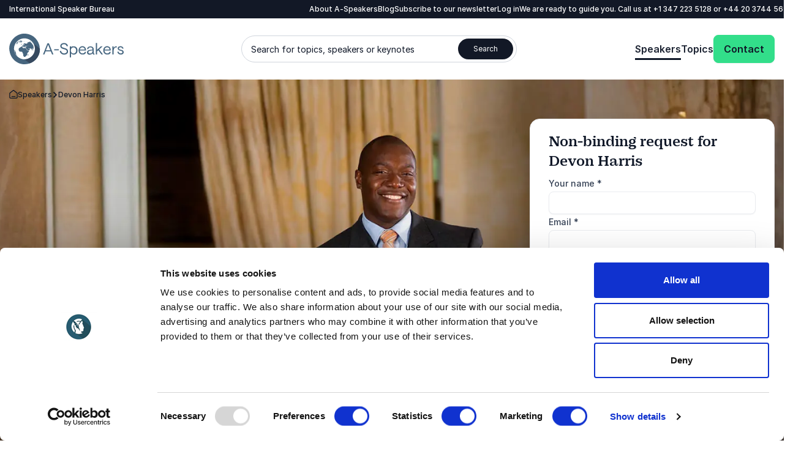

--- FILE ---
content_type: text/html; charset=utf-8
request_url: https://www.a-speakers.com/speakers/devon-harris/
body_size: 54032
content:
<!DOCTYPE html><html lang=en-US class=no-js data-root=51765><head><link rel=preconnect href=https://consent.cookiebot.com><link rel=preconnect href=https://www.google.com><link rel=preconnect href=https://www.gstatic.com crossorigin><link rel=preload href=/fonts/PracticalSerif600.woff2 as=font type=font/woff2 crossorigin><link rel=preconnect href=https://www.googletagmanager.com><script>window.dataLayer=window.dataLayer||[];function gtag(){dataLayer.push(arguments);}
gtag("consent","default",{ad_storage:"denied",analytics_storage:"denied",functionality_storage:"denied",personalization_storage:"denied",security_storage:"granted",wait_for_update:500,});gtag("set","ads_data_redaction",true);gtag("set","url_passthrough",true);</script><script>(function(w,d,s,l,i){w[l]=w[l]||[];w[l].push({'gtm.start':new Date().getTime(),event:'gtm.js'});var f=d.getElementsByTagName(s)[0],j=d.createElement(s),dl=l!='dataLayer'?'&l='+l:'';j.async=true;j.src='https://www.googletagmanager.com/gtm.js?id='+i+dl;f.parentNode.insertBefore(j,f);})(window,document,'script','dataLayer','GTM-5B4XNCXM');function gtag(){dataLayer.push(arguments)}</script><title>Devon Harris: Motivational Keynotes from Former Olympic Athlete</title><meta name=description content="Keynote speaker Devon Harris has competed in the Olympics on the Hawaiian bobsled team. Today he inspires audiences to &#34;keep on pushing.&#34;"><meta name=viewport content="width=device-width, user-scalable=no"><meta name=robots content="index, follow"><meta property=og:title content="Devon Harris: Motivational Keynotes from Former Olympic Athlete"><meta name=twitter:title content="Devon Harris: Motivational Keynotes from Former Olympic Athlete"><meta property=og:description content="Keynote speaker Devon Harris has competed in the Olympics on the Hawaiian bobsled team. Today he inspires audiences to &#34;keep on pushing.&#34;"><meta name=twitter:description content="Keynote speaker Devon Harris has competed in the Olympics on the Hawaiian bobsled team. Today he inspires audiences to &#34;keep on pushing.&#34;"><meta property=og:image content=https://www.a-speakers.com/media/3pna5evf/devon-harris-hero.jpg><meta property=og:image:alt content=""><meta property=og:image:width content=2880><meta property=og:image:height content=1080><meta name=twitter:image content=https://www.a-speakers.com/media/3pna5evf/devon-harris-hero.jpg><meta name=twitter:image:alt content=""><meta property=og:locale content=en_US><link rel=apple-touch-icon href="/media/fzxexvo1/a-speakers-favicon.png?width=57&amp;height=57" sizes=57x57><link rel=apple-touch-icon href="/media/fzxexvo1/a-speakers-favicon.png?width=114&amp;height=114" sizes=114x114><link rel=apple-touch-icon href="/media/fzxexvo1/a-speakers-favicon.png?width=72&amp;height=72" sizes=72x72><link rel=apple-touch-icon href="/media/fzxexvo1/a-speakers-favicon.png?width=144&amp;height=144" sizes=144x144><link rel=apple-touch-icon href="/media/fzxexvo1/a-speakers-favicon.png?width=60&amp;height=60" sizes=60x60><link rel=apple-touch-icon href="/media/fzxexvo1/a-speakers-favicon.png?width=120&amp;height=120" sizes=120x120><link rel=apple-touch-icon href="/media/fzxexvo1/a-speakers-favicon.png?width=76&amp;height=76" sizes=76x76><link rel=apple-touch-icon href="/media/fzxexvo1/a-speakers-favicon.png?width=152&amp;height=152" sizes=152x152><link rel=icon type=image/png href="/media/fzxexvo1/a-speakers-favicon.png?width=196&amp;height=196" sizes=196x196><link rel=icon type=image/png href="/media/fzxexvo1/a-speakers-favicon.png?width=96&amp;height=96" sizes=96x96><link rel=icon type=image/png href="/media/fzxexvo1/a-speakers-favicon.png?width=32&amp;height=32" sizes=32x32><link rel=icon type=image/png href="/media/fzxexvo1/a-speakers-favicon.png?width=16&amp;height=16" sizes=16x16><link rel=icon type=image/png href="/media/fzxexvo1/a-speakers-favicon.png?width=128&amp;height=128" sizes=128x128><meta name=application-name content="A-Speakers International"><script>var instant=instant||{};instant.settings={cultureName:'en-US',currentContentId:54340,currentUrl:'/speakers/devon-harris/',currentQueryString:'',mobileBreakpoint:1120,burgerMenuBreakpoint:1200,isSpeedRobot:false,googleApiKeyFrontend:'AIzaSyBWRTHJS7GJZPsPoK0hkcxpRtRJRHEdwlI',marketingCookieConsent:'Please accept marketing cookies in order to watch the video'};document.documentElement.className=document.documentElement.className.replace("no-js","js");</script><style>html:root{--brand-color-1-base:#121826;--brand-color-1-base-rgb:18,24,38;--brand-color-2-base:#1D2433;--brand-color-2-base-rgb:29,36,51;--brand-color-3-base:#FFFFFF;--brand-color-3-base-rgb:255,255,255;--hero-color-gradient-start:#36495F;--hero-color-gradient-start-rgb:54,73,95;--hero-color-gradient-end:#1B2633;--hero-color-gradient-end-rgb:27,38,51;--primary-cta-color-background:#32DE8A;--primary-cta-color-background-rgb:50,222,138;--primary-cta-color-background-state:#0B9E56;--primary-cta-color-background-state-rgb:11,158,86;--secondary-cta-color-background:#FFFFFF;--secondary-cta-color-background-rgb:255,255,255;--secondary-cta-color-background-state:#F9FAFB;--secondary-cta-color-background-state-rgb:249,250,251;--primary-icon-color:#32DE8A;--primary-icon-color-rgb:50,222,138;--secondary-icon-color:#101828;--secondary-icon-color-rgb:16,24,40;--error-color-background:#F04438;--error-color-background-rgb:240,68,56;--warning-color-background:#FDB022;--warning-color-background-rgb:253,176,34;--success-color-background:#17B26A;--success-color-background-rgb:23,178,106;--tag-color-base:#EFF8FF;--tag-color-base-rgb:239,248,255}</style><link rel=stylesheet href=/dist/assets/styles-CJH_Yx66.css><meta charset=utf-8><meta name=viewport content="width=device-width, initial-scale=1.0"><script>!function(T,l,y){var S=T.location,k="script",D="instrumentationKey",C="ingestionendpoint",I="disableExceptionTracking",E="ai.device.",b="toLowerCase",w="crossOrigin",N="POST",e="appInsightsSDK",t=y.name||"appInsights";(y.name||T[e])&&(T[e]=t);var n=T[t]||function(d){var g=!1,f=!1,m={initialize:!0,queue:[],sv:"5",version:2,config:d};function v(e,t){var n={},a="Browser";return n[E+"id"]=a[b](),n[E+"type"]=a,n["ai.operation.name"]=S&&S.pathname||"_unknown_",n["ai.internal.sdkVersion"]="javascript:snippet_"+(m.sv||m.version),{time:function(){var e=new Date;function t(e){var t=""+e;return 1===t.length&&(t="0"+t),t}return e.getUTCFullYear()+"-"+t(1+e.getUTCMonth())+"-"+t(e.getUTCDate())+"T"+t(e.getUTCHours())+":"+t(e.getUTCMinutes())+":"+t(e.getUTCSeconds())+"."+((e.getUTCMilliseconds()/1e3).toFixed(3)+"").slice(2,5)+"Z"}(),iKey:e,name:"Microsoft.ApplicationInsights."+e.replace(/-/g,"")+"."+t,sampleRate:100,tags:n,data:{baseData:{ver:2}}}}var h=d.url||y.src;if(h){function a(e){var t,n,a,i,r,o,s,c,u,p,l;g=!0,m.queue=[],f||(f=!0,t=h,s=function(){var e={},t=d.connectionString;if(t)for(var n=t.split(";"),a=0;a<n.length;a++){var i=n[a].split("=");2===i.length&&(e[i[0][b]()]=i[1])}if(!e[C]){var r=e.endpointsuffix,o=r?e.location:null;e[C]="https://"+(o?o+".":"")+"dc."+(r||"services.visualstudio.com")}return e}(),c=s[D]||d[D]||"",u=s[C],p=u?u+"/v2/track":d.endpointUrl,(l=[]).push((n="SDK LOAD Failure: Failed to load Application Insights SDK script (See stack for details)",a=t,i=p,(o=(r=v(c,"Exception")).data).baseType="ExceptionData",o.baseData.exceptions=[{typeName:"SDKLoadFailed",message:n.replace(/\./g,"-"),hasFullStack:!1,stack:n+"\nSnippet failed to load ["+a+"] -- Telemetry is disabled\nHelp Link: https://go.microsoft.com/fwlink/?linkid=2128109\nHost: "+(S&&S.pathname||"_unknown_")+"\nEndpoint: "+i,parsedStack:[]}],r)),l.push(function(e,t,n,a){var i=v(c,"Message"),r=i.data;r.baseType="MessageData";var o=r.baseData;return o.message='AI (Internal): 99 message:"'+("SDK LOAD Failure: Failed to load Application Insights SDK script (See stack for details) ("+n+")").replace(/\"/g,"")+'"',o.properties={endpoint:a},i}(0,0,t,p)),function(e,t){if(JSON){var n=T.fetch;if(n&&!y.useXhr)n(t,{method:N,body:JSON.stringify(e),mode:"cors"});else if(XMLHttpRequest){var a=new XMLHttpRequest;a.open(N,t),a.setRequestHeader("Content-type","application/json"),a.send(JSON.stringify(e))}}}(l,p))}function i(e,t){f||setTimeout(function(){!t&&m.core||a()},500)}var e=function(){var n=l.createElement(k);n.src=h;var e=y[w];return!e&&""!==e||"undefined"==n[w]||(n[w]=e),n.onload=i,n.onerror=a,n.onreadystatechange=function(e,t){"loaded"!==n.readyState&&"complete"!==n.readyState||i(0,t)},n}();y.ld<0?l.getElementsByTagName("head")[0].appendChild(e):setTimeout(function(){l.getElementsByTagName(k)[0].parentNode.appendChild(e)},y.ld||0)}try{m.cookie=l.cookie}catch(p){}function t(e){for(;e.length;)!function(t){m[t]=function(){var e=arguments;g||m.queue.push(function(){m[t].apply(m,e)})}}(e.pop())}var n="track",r="TrackPage",o="TrackEvent";t([n+"Event",n+"PageView",n+"Exception",n+"Trace",n+"DependencyData",n+"Metric",n+"PageViewPerformance","start"+r,"stop"+r,"start"+o,"stop"+o,"addTelemetryInitializer","setAuthenticatedUserContext","clearAuthenticatedUserContext","flush"]),m.SeverityLevel={Verbose:0,Information:1,Warning:2,Error:3,Critical:4};var s=(d.extensionConfig||{}).ApplicationInsightsAnalytics||{};if(!0!==d[I]&&!0!==s[I]){var c="onerror";t(["_"+c]);var u=T[c];T[c]=function(e,t,n,a,i){var r=u&&u(e,t,n,a,i);return!0!==r&&m["_"+c]({message:e,url:t,lineNumber:n,columnNumber:a,error:i}),r},d.autoExceptionInstrumented=!0}return m}(y.cfg);function a(){y.onInit&&y.onInit(n)}(T[t]=n).queue&&0===n.queue.length?(n.queue.push(a),n.trackPageView({})):a()}(window,document,{src:"https://js.monitor.azure.com/scripts/b/ai.2.min.js",crossOrigin:"anonymous",cfg:{connectionString:'InstrumentationKey=11b77ee8-b9b1-46d1-b0e6-66b8da0c60a4;IngestionEndpoint=https://westeurope-5.in.applicationinsights.azure.com/;LiveEndpoint=https://westeurope.livediagnostics.monitor.azure.com/;ApplicationId=d247fbdf-d355-4928-930d-cc76b137f4aa'}});</script><body class="profilepage min-h-screen h-screen"><noscript><iframe src="https://www.googletagmanager.com/ns.html?id=GTM-5B4XNCXM" height=0 width=0 style=display:none;visibility:hidden></iframe></noscript><a class="sr-only top-5 left-5 bg-brand-color-2-base text-brand-color-2-quaternary text-base-xs-500 z-40 outline-none rounded-sm opacity-0 focus:opacity-100 focus:not-sr-only focus:!px-10 focus:!py-5 focus:!fixed transition-opacity duration-300 ease-out" href=#main-content>Go to main content</a> <a class="sr-only top-5 left-5 bg-brand-color-2-base text-brand-color-2-quaternary text-base-xs-500 z-40 outline-none rounded-sm opacity-0 focus:opacity-100 focus:not-sr-only focus:!px-10 focus:!py-5 focus:!fixed transition-opacity duration-300 ease-out" href=#footer>Skip and go to the footer</a><header id=header role=banner><div id=mobile-header class="max-lg:z-40 lg:hidden relative bg-brand-color-3-base"><div class=container><div class="flex justify-between mr-[62px] h-[80px] py-20"><a href="/" class=inline-block><svg id=Layer_1 data-name="Layer 1" xmlns=http://www.w3.org/2000/svg version=1.1 viewBox="0 0 137.3 36.8" class="w-105 h-40 lg:w-192 lg:h-50"><title xmlns="">A-Speakers</title><defs><style>.cls-1{fill:#36495f}.cls-1,.cls-2,.cls-3,.cls-4,.cls-5{stroke-width:0}.cls-2{fill:#46657e}.cls-3{fill:#47667f}.cls-4{fill:#45657f}.cls-5{fill:#fff}</style></defs><path class=cls-4 d=M40.6,25h1.6l1.4-3.6h6.4l1.4,3.6h1.6l-5.4-13.5h-1.7l-5.3,13.5ZM44,20.1l2.7-6.9,2.7,6.9h-5.4ZM53.9,20.1h5.5v-1.3h-5.5v1.3ZM65.8,25.2c2.9,0,4.8-1.5,4.8-3.8s-1.4-3.2-3.2-3.8l-2.6-.8c-1.2-.3-2-.9-2-2s1.1-2.1,2.9-2.1,2.8.9,3.1,2.3h1.6c-.2-2.3-2.1-3.7-4.6-3.7s-4.5,1.4-4.5,3.5,1.4,3,3.1,3.5l2.6.8c1.2.4,2.1,1.1,2.1,2.3s-1.3,2.4-3.2,2.4-3.4-1.3-3.6-3h-1.6c.2,2.7,2.5,4.4,5.1,4.4ZM72.6,28.5h1.5v-4.9c.7.9,2,1.6,3.2,1.6,3,0,4.6-2.2,4.6-5s-1.6-5-4.6-5-2.7.7-3.2,1.6v-1.5h-1.5v13.2ZM77.1,23.9c-1.9,0-3.2-1.5-3.2-3.7s1.3-3.7,3.2-3.7,3.2,1.5,3.2,3.7-1.3,3.7-3.2,3.7ZM83.2,20.1c0,2.8,1.8,5,4.7,5s3.9-1.1,4.2-3.2h-1.4c-.2,1.2-1.4,1.9-2.9,1.9s-3.1-1.3-3.2-3.5h7.5s0-.4,0-.7c0-2.6-1.7-4.5-4.3-4.5s-4.6,2.2-4.6,5h0ZM84.7,19.1c.3-1.7,1.4-2.7,3.1-2.7s2.7,1.2,2.8,2.7h-5.9ZM96.7,25.2c1.5,0,2.8-.7,3.3-1.8,0,1.3.7,1.8,1.7,1.8s.6,0,.6,0v-1.2s-.1,0-.3,0c-.4,0-.7-.1-.7-.8v-4.7c0-1.9-1.6-3.2-3.9-3.2s-3.8,1.2-4,3.2h1.5c.1-1.3,1.1-2,2.5-2s2.4.8,2.4,1.9-.3.8-1,.9l-2.3.3c-2.1.3-3.2,1.3-3.2,3s1.3,2.8,3.3,2.8ZM96.9,23.9c-1.1,0-2-.6-2-1.5s.7-1.6,2-1.8l3.1-.5v.5c0,2.1-1.1,3.3-3.1,3.3ZM103.9,25h1.5v-3.7l1.5-1.3,3.7,5h1.8l-4.5-6,4.2-3.8h-2.1l-4.6,4.2v-8.1h-1.5v13.6ZM112.8,20.1c0,2.8,1.8,5,4.7,5s3.9-1.1,4.2-3.2h-1.4c-.2,1.2-1.4,1.9-2.9,1.9s-3.1-1.3-3.2-3.5h7.5s0-.4,0-.7c0-2.6-1.7-4.5-4.3-4.5s-4.6,2.2-4.6,5h0ZM114.4,19.1c.3-1.7,1.4-2.7,3.1-2.7s2.7,1.2,2.8,2.7h-5.9ZM129.1,16.6v-1.4s-.3,0-.8,0c-1.3,0-2.6.9-3.1,2.1v-2h-1.5v9.7h1.5v-3.7c0-3.2,1.3-4.8,2.9-4.8s1,.1,1,.1h0ZM133.7,25.2c2.2,0,3.6-1.1,3.6-2.8s-1.2-2.5-2.6-2.8l-1.8-.5c-.8-.2-1.3-.6-1.3-1.3s.7-1.4,1.8-1.4,2.1.6,2.2,1.6h1.5c-.2-1.7-1.7-2.9-3.7-2.9s-3.3,1.1-3.3,2.6,1.1,2.2,2.4,2.6l1.8.5c.9.2,1.5.6,1.5,1.5s-.9,1.5-2.1,1.5-2.4-.9-2.5-2h-1.4c0,1.8,1.6,3.3,4,3.3Z /><path class=cls-2 d=M36.8,18.4c0,.6,0,1.2,0,1.8-.1,1.2-.4,2.4-.7,3.5-.2.6-.4,1.1-.6,1.7-.5,1.1-1,2.2-1.7,3.2-.7,1-1.4,1.9-2.3,2.8-.4.4-.9.8-1.3,1.2-.9.8-1.9,1.4-3,2-1.1.6-2.2,1-3.3,1.4-1.7.5-3.5.8-5.3.8-.6,0-1.2,0-1.8,0-1.2-.1-2.4-.4-3.5-.7-1.2-.3-2.3-.8-3.3-1.4-1.6-.9-3.1-1.9-4.3-3.2-1.3-1.3-2.4-2.7-3.2-4.3-.6-1.1-1-2.2-1.4-3.3-.2-.6-.3-1.2-.4-1.8C-.4,18.4,0,14.7,1.4,11.4c.7-1.7,1.6-3.2,2.8-4.6.8-.9,1.6-1.8,2.6-2.6.9-.8,1.9-1.4,3-2C11.9,1,14.2.3,16.6,0c.6,0,1.2,0,1.8,0,2.4,0,4.8.5,7,1.4,1.1.5,2.2,1,3.2,1.7.5.3,1,.7,1.4,1.1.9.8,1.8,1.6,2.5,2.6,1.5,1.9,2.7,4,3.4,6.3.4,1.2.6,2.3.7,3.5,0,.6,0,1.2,0,1.8h0Z /><path class=cls-1 d=M36.8,17.9l-13.4-10.5s-15.8,3-15.6,9c.2,6,4.3,10.2,4.3,10.2l12.7,9.1c11.4-4.5,12.2-15,12-17.8Z /><path class=cls-5 d=M30.3,18.4c0,1.6-.3,3.1-.9,4.6-.3.7-.7,1.4-1.1,2.1-.4.7-.9,1.3-1.5,1.8-.6.6-1.2,1.1-1.8,1.5-.6.4-1.3.8-2.1,1.1-.7.3-1.5.5-2.2.7-.8.2-1.5.2-2.3.2-.8,0-1.6,0-2.3-.2-1.5-.3-3-.9-4.3-1.8-.7-.4-1.3-.9-1.8-1.5-.6-.6-1-1.2-1.5-1.8-.4-.6-.8-1.3-1.1-2.1-.3-.7-.5-1.5-.7-2.2-.3-1.5-.3-3.1,0-4.7.2-.8.4-1.5.7-2.2.3-.7.7-1.4,1.1-2.1.4-.7.9-1.3,1.5-1.8.6-.6,1.2-1.1,1.8-1.5.7-.4,1.3-.8,2.1-1.1,1.4-.6,3-.9,4.6-.9,1.6,0,3.1.3,4.6.9,1.4.6,2.8,1.5,3.9,2.6.6.6,1,1.2,1.5,1.8.4.7.8,1.3,1.1,2.1.6,1.4.9,3,.9,4.6Z /><path class=cls-5 d=M18.4,30.9c-1.6,0-3.3-.3-4.8-1-.8-.3-1.5-.7-2.2-1.2-.7-.5-1.3-1-1.9-1.6-.6-.6-1.1-1.2-1.6-1.9-.5-.7-.8-1.4-1.2-2.2-.3-.8-.6-1.5-.7-2.4-.7-3.3,0-6.6,1.9-9.4,2.8-4.2,7.9-6.3,12.8-5.3.8.2,1.6.4,2.3.7.8.3,1.5.7,2.2,1.2,3.5,2.3,5.6,6.2,5.6,10.4,0,.8,0,1.6-.2,2.4-.2.8-.4,1.6-.7,2.3-.3.8-.7,1.5-1.2,2.2-.5.7-1,1.3-1.6,1.9-.6.6-1.2,1.1-1.9,1.6-.7.5-1.4.8-2.2,1.2-1.5.6-3.1,1-4.8,1h0ZM18.4,7.1c-1.5,0-3,.3-4.3.9-.7.3-1.3.6-2,1-1.2.8-2.3,1.9-3.1,3.1-.4.6-.8,1.3-1,2-.3.7-.5,1.4-.6,2.1-.1.7-.2,1.5-.2,2.2,0,.7,0,1.5.2,2.2.3,1.5.9,2.9,1.7,4.1.4.6.9,1.2,1.4,1.7.5.5,1.1,1,1.7,1.4,1.2.8,2.6,1.4,4.1,1.7.7.1,1.5.2,2.2.2,1.5,0,3-.3,4.3-.9,1.4-.6,2.6-1.4,3.7-2.5,1.1-1.1,1.9-2.3,2.5-3.7.6-1.4.9-2.9.9-4.3,0-.7,0-1.5-.2-2.2-.3-1.5-.9-2.9-1.7-4.1-.4-.6-.9-1.2-1.4-1.7-1.6-1.6-3.6-2.7-5.8-3.1-.7-.1-1.5-.2-2.2-.2h0Z /><path class=cls-3 d=M14,13h.2c0,0,.2,0,.2,0h.1s.1-.1.1-.1h0c0-.1.2-.2.2-.2h0c0-.1-.1-.1-.1-.1h-.2s0,0,0,0h0c0,0-.2,0-.2,0h0c0,.1,0,.2,0,.2l-.3.2h0ZM15.6,12.9h0c0,0-.1,0-.1,0h0c0,0,0-.3,0-.3h0v-.2c-.1,0-.1,0-.1,0h.2v-.2h-.2c0,0,.1-.1.1-.1h0c0,0-.1,0-.1,0h-.1c0,0-.1,0-.1,0h0c0,.1,0,.2,0,.2h0c0,.1,0,.1,0,.1h0c0,0,0,0,0,0h0c0,0,0,0,0,0h0c0,0,0,0,0,0h0s0,.1,0,.1h.1s0,.2,0,.2h0c0,.1-.2,0-.2,0h0c0,.1,0,.2,0,.2h-.1c0,0,0,0,0,0h0s0,0,0,0h0s-.1,0-.1,0l-.3.2h.3s0,0,0,0h.1c0,0,.4,0,.4,0h.1c0-.1,0-.1,0-.1l.2-.2v-.2ZM14.8,12h0c0,.1,0,0,0,0h.1c0,0-.1-.1-.1-.1h0c0,0,0,0,0,0ZM15.4,11.8h0c0,0,0,0,0,0h0c0,0,0,0,0,0ZM28.1,11.1h0c0,0,0,0,0,0h0c0,0,0,0,0,0h0ZM29.3,13.1h0s0,0,0,0h0c0,0,0,0,0,0h0ZM28.2,19.6h0v.7c0,0,.3-.2.3-.2v-.2l-.2-.3ZM30.2,15.9h0c0,0,0,.3,0,.3h0c0-.1,0,0,0,0h0v-.2h0ZM17.9,9.6l.2.2h.1c0-.1-.2-.2-.2-.2h.3c0-.1-.4-.2-.4-.2h-.5s0,.2,0,.2l.3.2.2-.2ZM16.2,14.9h0c0,0,0-.1,0-.2h0c0,0-.1,0-.1,0,0,0,0,.1,0,.1h0c0,.1,0,.1,0,.1,0,0,0,0,0-.1ZM16,15.1h0c0,0,0,.1,0,.1,0,0,0,.2,0,.2h.1s0,0,0,0v-.2s0,0,0,0h0c0-.1,0-.1,0-.1h0c0,0-.1,0-.1,0ZM20.2,16.1h0c0,0-.1,0-.1,0h-.1c0,.1.1.2.1.2h.2c0-.1,0-.2,0-.2h0ZM18.4,16.2h.2s.2,0,.2,0h0c0,0,0,0,0,0h0s-.4,0-.4,0c0,0,0,0,0,0h0ZM18.7,15.9h.1c0,0-.1,0-.1,0h0ZM18.6,15.9h0s0,0,0,0h0ZM19.1,16.1h0c0,.1,0,.1,0,.1,0,0,0,0,0-.1ZM18.9,15.8h0c0,0,0,0,0,0h0ZM18.8,15.6h0c0,0,0,0,0,0h0c0,0,0,0,0,0ZM18.8,16h0c0,0,0,0,0,0h0ZM19.2,16h0c0,0,0,0,0,0h0ZM30,15.3h0c0-.2-.1-.4-.2-.6h0s.1.4.1.4v.2ZM30,16.4c0,0,0,.1,0,.2h0v-.2h0c0-.1,0,0,0,0h0ZM30,21.1c0-.2,0-.4.1-.7h0s0-.1,0-.2h0s0-.1,0-.1c0-.1-.1-.3-.2-.4v-.2s-.1,0-.1,0h0s-.1,0-.1,0c0,.1.2.3.2.5,0,.1,0,.3,0,.4h0s0,.3,0,.3c0,.1,0,.3,0,.4h0ZM30.1,20.3h0v.2h0s0,0,0,.2h0c0-.1,0-.3,0-.3ZM30.4,18.5v.6s0,.1,0,.1c0,0,0,.2,0,.3h0c0,0,0,0,0,0v.2c0,0,0,.2,0,.3h0c0,.3,0,.4,0,.5,0,0,0,0,0-.1h0c0-.2,0-.4,0-.6,0-.1,0-.2,0-.3h0c0-.3,0-.4,0-.6v-.4h0ZM17.1,26.7c0,.2.1.3.2.5h0c0-.1-.2-.5-.2-.5h0ZM27.1,10.3l-.3-.3.3.3ZM20.5,10.4h.3c0,0-.2-.2-.2-.2v-.3c0,0,.5-.2.5-.2h0c0,0-.2,0-.2,0h0s-.3,0-.3,0l-.2.2c0,.1,0,.2,0,.3h0c0,.1.2.2.2.2ZM22.3,9.2h0c0,0-.4-.2-.4-.2h0c0,.1.3.2.3.2h.3ZM22.4,9.3h.1c0,0,0-.1,0-.1h-.2s0,0,0,0v.2c.1,0,.2,0,.2,0ZM24.3,8.9h0c0-.1,0-.2,0-.2,0,0-.2,0-.2.1h.1c0,0,.2,0,.2,0ZM24.5,8.6h-.1s0,0,0,0h0s.1,0,.1,0ZM24.5,8.9h.1s0,0,0,0h-.2.1ZM24.9,8.2h0s-.1,0-.1,0h0s0,0,0,0h.1ZM27.2,10.2h0c0,0,0,.1,0,.1h0c0,0,0,.1,0,.1h0s0,.1,0,.1l.2.2h0c0,0,.1.2.1.2h0c0,0,0,0,0,0h0s0-.2,0-.2v-.2c-.1,0-.1,0-.1,0h0c0,0,0,0,0,0h0c0,0-.2-.3-.2-.3-.1-.1-.2-.2-.4-.3h0ZM27.9,10.9h0s0,0,0,0h0ZM28.1,11.3l.2.4c-.1-.2-.2-.2-.2-.4h0ZM23.4,24.7h-.1c0-.1,0,0,0,0,0,0,0,0,0,.1h-.1c0,0,0,.1,0,.2l-.3.2h-.3s0,.2,0,.2h-.1c0,.2,0,.2,0,.3h0c0,.1,0,.2,0,.2v.2h-.3c0,0,0,.2,0,.2h0c0,0,0,.2,0,.2h0c0,.1,0,.1,0,.1h0s.2,0,.2,0h0c0,0,.1,0,.1,0l.3-.4c.1-.2.3-.4.4-.6v-.2s.1-.1.1-.1h0c0-.1,0-.2,0-.2h0c0,.1.1,0,.1,0h0c0-.2,0-.3,0-.4h0ZM14.3,10.7h0c0-.1-.3,0-.3,0v.3s.2.1.2.1l.6-.2v-.2c0,0-.6,0-.6,0ZM13.8,8.7h-.4c0,.1,0,.3,0,.3,0,0,.2.1.3.1-.2.1-.3.3-.5.4h0s0,.1,0,.1h-.1c0,0-.1,0-.1,0h0s0,0,0,0h0s-.3.1-.3.1c-.2.2-.4.5-.6.8h.2c0,0-.1.2-.1.2h.1c0,0,.9-.5.9-.5h.2c0,0,.6-.2.6-.2h.9s.2-.4.2-.4l.4-.2c0-.1.2-.2.2-.3h.3c0,0,.3,0,.3,0h0c0,0-.5-.1-.5-.1v-.2c-.2,0-.4,0-.5-.1-.4,0-.4,0-.7,0h-.2c0,0-.5,0-.5,0h-.1ZM13.2,8.5h0s0,0,0,0h-.1c0,.1,0,.2.1.3h.3c0-.1.3-.1.3-.1h0c0,0,.6,0,.6,0h.1c0,0-.2-.2-.2-.2-.2,0-.3-.1-.5-.2h-.1c0,0,0,.1,0,.1h0s.1-.1.1-.1h-.4c0,.1,0,.2,0,.2ZM13.2,8.4h0c0,0,0,0,0,0h0s0-.1,0-.1l-.2.2s0,0,0,.1h.1ZM12.9,8.4h0s0,0,0,0h0s0,0,0,0h0c0,.1.1.2.2.3h.1c0,0,0-.1,0-.1h0c0,0,.2-.2.2-.2h-.1ZM12.7,8.3h.2v-.2h-.1c0,0,0,0,0,0l.2-.2h-.1c-.1,0-.2.1-.3.2,0,0,0,0,.1,0h0ZM12.8,8.5h0s.2-.1.2-.1c0,0,0,0,0-.1h-.2c0,.1,0,.2,0,.2,0,0,0,0,0,0h0c0,0,.1,0,.1,0ZM12.3,9.7v-.2c0,0,.2,0,.2,0,0-.2.2-.4.3-.5,0,0-.1-.1-.2-.2-.1,0-.3,0-.4,0h-.1c0,0,0,.2,0,.2h0c0,.1,0,.2.1.2h0l-.2.3h-.4c0,.1,0,0,0,0h-.1c0,.1,0,.2,0,.2v.2c-.1,0,0,.1,0,.1h.3c0-.1,0-.3,0-.3h.2c0,0-.1.2-.1.2l.4-.2ZM12.4,8.5h0c0,0-.1,0-.2.2h.2s0,0,0,0h.2c0-.1,0,0,0,0h0c0,0-.2,0-.2,0h0ZM12.2,8.6h0s0,0,0,0ZM12.5,8.5h-.1c0,0,.1,0,.1,0ZM12.4,8.1h0c0,0,0,0,0,0h0s0,0,0,0h0s0,0,0,0c0,0,0,0,0,0h-.1s0,0,0,0h0s0,0,0,0h0s0,0,0,0h0c0,0,0,0,0,0h0s0,.1,0,.1h0s.1,0,.1,0h0s0,0,0,0h.1c0-.1,0-.2,0-.2h.2c0,0,0,0,0,0h0c0,0,0,0,0,0h-.2c0,0,0,0,0,0h0c0-.1.2-.2.2-.2h0c0,0,0,0,0,0h0c0,0,0,0,0,0h-.2ZM11.3,9.6h0c0,0,0-.1,0-.1v-.2c.1,0,.1,0,.1,0h-.2c0,0,0,.1,0,.1h-.1c0,0,0,.1,0,.1h0s.1,0,.1,0h0c0,.1,0,0,0,0ZM11.1,9.6h0s0,0,0,0h0s.1,0,.1,0h0s0,0,0,0ZM11,9.8h0c0,0,0,0,0,0h0c0,0,0,0,0,0ZM9.8,11.6h0c0,0,0,0,0,0h0c0,.1,0,.1,0,.1h0c0,0,0-.2,0-.2ZM9.6,12h0s.1.2.1.2h0s0,0,0,0h0s0,0,0,0h0c0,0,0,.1,0,.1h.1c0,0,0,0,0,0h0c0,0,0,0,0,0h.1c0-.1.1-.3.1-.3h0s0,0,0,0h0s0,0,0,0h0c0,0,0-.1,0-.1h0s.2-.2.2-.2h0c0,0-.1,0-.1,0-.2,0-.4.2-.5.3ZM9.4,12h0s0,0,0,0v.2s0,0,0,0h0s0,0,0,0h0c0,0,0-.1,0-.1ZM7.1,16.4h0s0,0,0-.1c0,0,0,0,0,.1ZM11.2,10.4l-.3.2h0v-.2c0,0,.3-.1.3-.1h0c0,0,0-.1,0-.1h.1c0-.1,0-.2,0-.2h0s0-.1,0-.1h0s0,.1,0,.1h0s-.1.2-.1.2h-.2c0,.1,0,.2,0,.2h-.1c0,.1-.1.2-.1.2h-.2s0,.1,0,.1l-.2.2h0c0,0,0,0,0,0h0c0,0,0-.1,0-.1h0c0,0,0,0,0,0h0c0,0,0-.2,0-.2h0c0,0,0-.1,0-.1h0c0,0,0-.1,0-.1h0c0,0,.1-.3.1-.3h0v-.2h.2v-.2h0c0,0,.1-.1.1-.1h.3c0-.1,0,0,0,0h0c0,0,0,0,0,0h0c0,0,0,0,0,0h.1s0,0,0,0h.1s0,0,0,0h0s0,0,0,0h0c0,0,0,0,0,0h.2c0,0,0-.1,0-.1h0s.1,0,.1,0h0c0,0,0,0,0,0h-.2s0,0,0,0h.1c0,0,0-.1,0-.1h-.1c0,0,0,0,0,0h0c0,0,0,0,0,0h0l.2-.2h.1s0,0,0,0h.2s0,0,0,0c0,0,0,0,0,0h-.3c0,.1-.2.2-.2.2h-.1c0,.1-.1.2-.1.2h0c0,0,.2-.2.2-.2h0s-.2,0-.2,0c0,0,0,0,0-.1h0c0-.1-.1-.1-.1-.1,0,0,0,0,0-.1h0c0,0,0,0,0,0h.1c0,0,.2-.3.2-.3h.2c0-.1.1-.2.1-.2-.2.1-.4.3-.6.4l-.4.3h-.1c0,0-.1.2-.1.2h-.1c0,.1-.5.5-.5.5-.5.5-.5.5-.7.7h0c0,.1,0,.1,0,.1h0s0,0,0,0h0s0,0,0,0l-.2.2-.2.3h0s0,0,0,0h0c0,0,0,.2,0,.2v.2c-.1,0-.2.2-.2.2,0,0,0,0,0,.1h0c0,0,0,.1,0,.1h0c0,0,0,0,0,0h0s0,.1,0,.1h0c0,0,0,0,0,0h0c0,0,0,0,0,0h.1s0,0,0,0l.3-.2h0c0,0,0,.2,0,.2h-.1c0,.1,0,.2,0,.2h0s0,.1,0,.1h-.2c0,0,0,.2,0,.2h.2c0,0,.2,0,.2,0h0s0,0,0,0h0v-.2h0c0-.1-.1,0-.1,0h0c0,0,0,0,0,0h0c0-.1,0-.3,0-.3h.2c0-.1,0-.2,0-.2h0c0,0-.3,0-.3,0h0c0,0,.2,0,.2,0h0c0,0,0-.1,0-.1,0,0,.1.2.2.2h.2s0,0,0,0h.1c0,0,.2-.2.2-.2h0c0,0,0-.2,0-.2v-.2s0,0,0,0h0s0-.1,0-.1c.1-.1.3-.3.4-.5h0ZM12,8.9l.2-.2-.2.2ZM11.4,8.8h0c0,0,0,0,0,0h0c0,.1,0,.2,0,.2h.1ZM9.8,10.3h0c0-.1.2-.3.2-.3l-.3.3h0c0,0,0,0,0,0ZM10.8,10.9c.1-.1.3-.3.4-.5-.1.1-.3.3-.4.5h0ZM9.5,10.6l-.2.3h0s0,0,0,0h0c0,0,0,0,0,0h0c0,0,0,.2,0,.2,0,0,0,0,0,.1h0s0,0,0,0c0,0-.1.2-.2.2v.2c-.1,0-.1,0-.1,0h0c0-.1,0-.2,0-.2h0c0,0,0,0,0,0h0c0,0,0,0,0,0h0c0,.1,0,.2,0,.2h0c0,0,0,0,0,0h0c0,.1,0,.2,0,.2h0c0,0,0,.2,0,.2h.1c0,0,0-.2,0-.2,0,0,0,0,0,.1h0c0,0,.1-.1.1-.1,0,0,0,.1,0,.2l.3-.2h0c0,0,0,.2,0,.2h-.1c0,.1,0,.2,0,.2h0c0,0-.1,0-.1,0h-.1c0,0,0,.2,0,.2h0c0,.1,0,0,0,0h0c0,0-.2.2-.2.2h0s0,0,0,0h0c0,.1,0,0,0,0h0c0,0,0-.1,0-.1h0c0,.1-.1.3-.2.4h0c0,0,0,.2,0,.2h0c0,0,0,0,0,0h0c0,0,0,.1,0,.1v-.2c0,0,0,0,0,0h0c0,0,0,0,0,0h0c0-.1,0-.2,0-.2l.2-.3h0s0,0,0,0h0c0,0,0,0,0,0M7,15.8h0c0,0,0,.3,0,.3h0c0-.1,0,0,0,0v-.2s0,0,0,0M7,15.8v.2s0,.1,0,.1h0c0,0,0-.4,0-.4M7,15.8v.3c0,0,0,.1,0,.1h0c0-.1,0,0,0,0h0v-.5M6.8,19.3h0c0,0,0,0,0,0M6.9,18.5c0,.2,0,.4,0,.6,0-.2,0-.4,0-.6M6.9,19.3h0s0-.2,0-.2h.1c0,.1,0,.2,0,.2h0c0,0,0,0,0,0v.2h0v.3h0c0,0,0,0,0,0h0c0,0,0,0,0,0,0,0,0-.2,0-.3h0v-.3M6.8,17.4h0c0,0,0,.1,0,.1h0c0,.2,0,.2,0,.2h0c0,.1,0,.1,0,.2v.3s0,.2,0,.2h0v.2h0s0,.2,0,.2v.2s0,.1,0,.1h0c0,0,0,0,0-.1v.7s0,0,0,0v-.2s0-1.1,0-1.1c0-.3,0-.7,0-.9M7.1,19.8v-.5h0c0,0,0,.4,0,.4v.3c0,0-.1,0-.1,0h0s0,0,0,0h0M6.8,19.7v-.7s0,0,0,.1h0s0,0,0,0v.8s0,0,0,0h0c0,0,0,0,0,0h0c0,0,0,0,0,0h0c0,0,0,0,0,0h0c0,0,0-.2,0-.2h0c0,0,0,.5,0,.5h0v.4s0,0,0,0h0c0-.1.1,0,.1,0h0c0,0,0,.2,0,.2h0s0,0,0,0l.2.4c0,0,0,.1,0,.2h0c0,0,.1,0,.1,0h.2c0,.3.2.5.3.7h.1c0,0,.1.4.1.4,0,.2,0,.3.1.5h0c0,.1,0,.1,0,.1v.3h0c0,.3.2.5.3.8h0c0,0,0,.1,0,.2,0,.1,0,.3,0,.4h0s0,0,0,0h-.2c0-.1,0,.1,0,.1l.2.3h0c0,0,0,.2,0,.2h0c0,.1.1.3.1.3h0c0,.1.2.3.2.3h0s-.2-.2-.2-.2c-.1-.2-.3-.4-.5-.6h0c0-.1-.1-.2-.1-.3v-.2c-.1,0-.2,0-.2,0v-.2c-.1,0-.2,0-.2,0l-.2-.3h0c0,0,0-.3,0-.3v-.2c-.1,0-.2-.2-.2-.2v-.2c0,0-.1,0-.1,0v-.2c0,0-.1,0-.1-.1,0-.1,0-.2-.1-.4h0c0-.1,0-.2,0-.2v-.2c-.2-.3-.3-.6-.3-.9-.1-.6-.1-.6-.2-1,0-.2,0-.5,0-.7h0M8.5,24.6l.2.3v.2c.1,0,0,0,0,0h0c0-.1,0-.1,0-.1v.2c.2,0,.2.2.3.3h0s0,0,0,0c.1.2.3.4.4.5h0s.2.3.2.3h.1c0,.1,0,.2,0,.2h0c0,.1,0,.1,0,.1h0c0,0,0,0,0,0-.4-.5-.4-.5-.6-.8-.4-.5-.4-.5-.6-.8-.1-.2-.3-.5-.4-.7,0,.1.2.3.3.4M8.2,24.1c.1.2.3.5.4.7.4.5.4.5.6.8.2.3.4.5.6.8h0c0,0,0,0,0,0h0s-.1-.1-.1-.1h0s-.1-.1-.1-.1l-.2-.2c-.1-.1-.3-.3-.4-.5h0s0,0,0,0c0,0,0-.2-.1-.3v-.2c-.1,0-.2,0-.2,0h0c0,.1,0,.2,0,.2v-.2c-.1,0-.3-.3-.3-.3,0-.1-.2-.3-.3-.4M13.7,16.2l-1.6,1.1h-.2c0,.2-.1.3-.2.3v.3c-.1,0-.3.2-.3.2h-.1c0,0,0,.2,0,.2h0s0,.2,0,.2c0,.2,0,.5,0,.7h0c0,0,0,.3,0,.3v.4s0,0,0,0l.3.3.3.4v.3l.2.2c.2.2.5.4.7.6h0s.2-.1.2-.1h.5c0,0,.1.1.1.1h.2c0,0,.5,0,.5,0h.2c0,0,.2,0,.2,0h.4s.1.2.1.2c.1.1.2.2.4.2h.2s0,0,0,0l.2.2v.5l-.2.3.5.5.2.2v.2c0,0,.3.5.3.5h0v.8c0,0-.1.2-.2.2v.3s0,0,0,0c.2.3.2.3.5.7,0,0,0,0,0,.1v.3c.1,0,.3.4.3.4h0s0,0,0,0l.3.4h0c0,0-.1,0-.1,0h.2c.1.2.3.2.4.2h.7c0-.1.2-.1.3-.2.4-.2.5-.3,1-.6v-.3h.2c.2,0,.3-.2.3-.4,0-.1,0-.2.2-.3.3-.2.5-.4.8-.6.1,0,.2-.2.2-.4,0-.2,0-.3,0-.5h0c0,0-.2,0-.2,0,0-.3,0-.6,0-.9h0s.4-.6.4-.6h0c.4-.4.8-.8,1.3-1.3,0,0,0-.1.1-.2.1-.3.2-.6.3-.9v-.3c-.3.1-.8.3-1.2.4l-.2-.2v-.2h-.2l-.5-.3c0,0-.2-.1-.2-.2v-.3c-.1,0-.4,0-.4,0,0-.2,0-.4,0-.6l-.3-.2h0c-.4-.7-.4-.8-.7-1.3h0l.3.4h.2q.4.5,1.5,2.1h0c0,.2.2.3.3.4.1,0,.3,0,.5,0h0c.4-.2.5-.3.9-.5h0c0-.1.1-.2.1-.2l.6-.4c0,0,.2-.2.2-.3,0-.2.1-.4.2-.5l-.2-.2h-.3c0,0,0-.1,0-.1v-.2c0,0-.4.4-.4.4h-.3s-.1,0-.1,0h0c0-.2,0-.3,0-.4h-.1v.2s-.5-.6-.5-.6v-.2s0,0,0,0h.2s.3.4.3.4h.1l.3.2h.3v-.2h.2s0,0,0,.1h1.2c.2-.1.3-.1.5,0h.1c0,.1.2.2.2.2h.1s0,0,0,0h-.2s.4.3.4.3v-.2c0,0,0-.1,0-.2h0c.1.4.2.5.3.9,0,0,0,.1,0,.2l.2.3h0c0,.3.2.5.3.7v.2h.1c0,.1.1,0,.1,0v-.2h0v-.2h.1c0-.4,0-.7,0-1.1h.2v-.3c0-.2.1-.4.2-.6v-.2c.1,0,0-.2,0-.2v-.2c.1,0,.1.1.1.1h0c0,0,.1-.3.1-.3h0c0-.1,0-.1,0-.1v.2c.2.1.3.3.4.4,0,0,0,.1,0,.2v.2s.2,0,.2,0v-.2c0,0,0-.1,0-.1h0c0,.3.1.6.2.8,0,.2,0,.4,0,.6h0c0,.1.1.4.1.4h0v.4h0v.4c0,0,0,0,0,0v-.2s0-.5,0-.5v-.2s0-.1,0-.1h0s0-.3,0-.3h0s0,0,0,0v-.4c0,0,0-.2,0-.2h0c0,0,0,0,0,0h0s0,0,0,0h0c0,0,0,.1,0,.1h0s0,0,0,0v.3h0c0-.3,0-.5,0-.8v-.2c0-.2,0-.3,0-.5,0-.1,0-.2-.2-.3,0,0,0-.2,0-.3v-.5h0s0,.1,0,.2h0s0-.2,0-.2v-.6c0-.2,0-.4-.1-.5h0v-.6c-.1,0-.2-.2-.2-.2h0v-.2c-.1-.1-.2-.2-.3-.4h0s-.2-.4-.2-.4c0,0,0,0,0,0h0c0,0,0,0,0,0v.2c0,0-.1-.2-.1-.2,0-.1-.1-.3-.2-.5h0c0,.1,0,.3,0,.3h0c0,0,0-.2,0-.2h0v.2c.1,0,.1,0,.1,0h0c0,0,0,.2,0,.2h0c0,0,.1.3.1.3v-.2c0,0-.1,0-.1,0v-.2c-.1,0-.2-.2-.2-.2h0c0,0-.1-.3-.1-.3l-.2-.2h0c0,0-.2-.4-.2-.4,0,0,.2.2.2.3h0c0,0,0-.1,0-.2h0s0,0,0,0l-.3-.4h0c-.1-.1-.2-.3-.3-.4-.1-.1-.3-.3-.4-.4h-.1c0-.1-.1-.1-.1-.1h0c0,.1-.1.1-.1.1h0c0,0,0,0,0,0-.2-.2-.4-.4-.6-.7,0,0,0-.2,0-.2h.1c0,0-.1,0-.1,0h0c0,0,0,0,0,0l-.3-.2h0c0,0,.1,0,.1,0h-.2c0-.1,0-.2,0-.2h0s.1,0,.1,0l.3.3h0s.3.3.3.3l.2.2-.3-.3-.2-.2-.2-.2h0c0,0,0-.1,0-.1h0s-.3-.2-.3-.2l-.3-.2h0c0,0,0,0,0,0h0s0,0,0,0h-.2c0-.1,0,0,0,0,0,0,0,0,0,0,0,0,0,0,0,0h0s0,0,0,0h0s0,0,0,0h0c0,0,0,0,0,.1h0c0,0,0,.1,0,.1h0s-.1,0-.1,0c0,0,0,.1,0,.2h0s0,0,0,0h-.1s0,0,0,0c0,0-.2.1-.2.2h.2c0,.1-.2.2-.2.2h.1c0,.1-.5,0-.5,0h0c0,0,0,0,0,0h0c0,0-.3.1-.3.1h-.3c0,0-.1.2-.1.2v-.2s0,0,0,0h-.2c0,0-.2,0-.2,0h0s-.1,0-.1,0h0s-.2,0-.2,0h0c-.1.2-.3.3-.5.4h.1c0,.1-.3.2-.3.2h.2c0,.1-.1.1-.1.1h0c0,0-.2,0-.2,0h0,.1c0,.1,0,.2,0,.2l.3.2h.4v.2h-.2c0-.1-.1,0-.1,0v.3c0,0,0,0,0,0v-.2c0,0-.2,0-.2,0l-.2-.2h0c0,0,0-.2,0-.2h-.3s0,.2,0,.2h0c0,0,0,.2,0,.2h.3c0,0,0,.2,0,.2h-.3c0,0,0-.1,0-.1h-.5c0,0,0,0,0,0h.3c0,.1,0,.2,0,.2h0c0-.1-.2,0-.2,0h0s0,0,0,0h0c0,0-.4.1-.4.1h0c0,0-.1,0-.1,0h0c0-.1,0-.1,0-.1h0c0,0-.1,0-.1,0,0,0,0,.1,0,.2h0c0,.1-.2,0-.2,0v.2c-.1,0,0,.1,0,.1h-.3c0,0,0,0,0,0h.1c0,0-.3,0-.3,0v-.2s-.3-.1-.3-.1h0s.6.1.6.1v-.2c.1,0,0-.1,0-.1h-.5c0-.1,0-.1,0-.1h-.4c0-.1-.3-.2-.3-.2,0,0-.1,0-.2,0h-.4c0,0-.3.2-.3.2h0c0,0-.2,0-.2,0h-.1c0,0,.2,0,.2,0h0s-.2.2-.2.2h0c0,.1-.3.4-.3.4h0s-.2,0-.2,0c-.2,0-.3.2-.4.4v.2c0,0,.2.2.2.2l.3-.2h0v.3c.1,0,0,0,0,0h-.2c0,0,0,.2,0,.2h.2s.2,0,.2,0h0c0-.1.2-.1.2-.1v-.3c.1,0,.3-.2.3-.2h0s-.2-.2-.2-.2c0,0,0-.1,0-.2l.3-.2h0c0,0,0-.1,0-.1h.1c0-.1.2-.1.2-.1h0c0,0-.3.4-.3.4,0,0,0,.2,0,.3l.2.2h.5c0,0,0-.1,0-.1h0v.2h-.5c0,.1-.1.2-.1.2h0c0,0,.1,0,.1,0h0s0,0,0,0h0v.2h-.2c0-.1-.1-.1-.1-.1h-.1v.3h0s0,0,0,0l-.3.2h.2c0-.1-.1-.2-.1,0h-.5c0,.1-.1,0-.1,0h-.2c0,0-.1,0-.1,0h0v-.2h.2c0-.1,0-.2,0-.2h0c0-.1,0-.1,0-.1h0c0,0,0,0,0,0h-.1c0,0,0,.3,0,.3h0c0,.1,0,.2,0,.2h0c0,0,0,0,0,0h0c0,0,0,0,0,0h0c0,0-.1,0-.1,0h-.2c0,0,0,.2,0,.2h-.2c0,.1-.1.1-.1.1h-.1c0,0,0,.2,0,.2h-.2s0,.1,0,.1h-.1s0,0,0,0h-.1,0c0,0,0,.2,0,.2h-.2c0,0-.2,0-.2,0h0c0,.1.2.2.2.2h0c0,0,.1.2.1.2l-.2.4h0s-.1,0-.1,0h-.2s-.4,0-.4,0h-.1c0,0-.1,0-.1,0h-.2c0,0,0,.1,0,.1h0c0,0,0,.3,0,.3l-.2.3h0c0,0,0,.2,0,.2h.1c0,.1.1.1.1.1h0c0,0,0,0,0,0h0c0,0,.2-.1.2-.1h.2v.2h.1l.3-.3v-.2s.2-.2.2-.2h0c0,0,.4-.2.4-.2,0,0,0,0,0-.1,0,0,0,0,0,0h.2c0,0,.2,0,.2,0h.3c0-.1.2-.2.2-.2h.2c0,0,0,.3,0,.3l.4.3h.1l.3.2h0v.2s0,0,0,0h-.4s0,0,0,0h0c0,0,.4.3.4.3h0c0,0,0-.2,0-.2h0c0-.1.1,0,.1,0l.2-.2h0c0-.1-.1-.2-.1-.2h0c0-.1.2,0,.2,0h0c0-.1-.4-.3-.4-.3h0c0,0,0-.1,0-.1h-.3c0-.1,0-.3,0-.3l-.2-.2h0c0,0,0-.2,0-.2h.2s0,0,0,0h0s0,0,0,0h.1c0,.1,0,0,0,0v.2s.2.1.2.1h0c0,0,.2,0,.2,0h.1c0,0,0,.2,0,.2h0s0,.3,0,.3h.2c0,.1.1.3.1.3h.1s0,.1,0,.1h0c0,.1,0,.2,0,.2h0c0,0,0,0,0,0h0s0,0,0,0h0c0,0-.1-.2-.1-.2h0c0,0-.2-.2-.2-.2h0s.2.1.2.1h0c0,0,.2,0,.2,0h-.1c0,0,0-.2,0-.2l-.2-.3h.3c0,0,.2,0,.2,0h.2s.2,0,.2,0h0s0,0,0,0h-.5c0,0,.1.3.1.3l.2.4h.3c0,0,.2,0,.2,0h0c0-.1.1-.1.1-.1l.2.2h.3c0,0,.2,0,.2,0v.6c0,0-.2.4-.2.4h-.5c0-.1-.3,0-.3,0h-.4c0-.1-.3-.1-.3-.1h0c0-.1-.3-.1-.3-.1h0c0,0-.2-.2-.2-.2l-.4.2h0c0,.1,0,.2,0,.2h-.2c0,.1-.7-.1-.7-.1v-.2h-.3c0-.1-.1-.1-.1-.1h-.2c0-.1-.2-.2-.2-.2h0c0,0,.2-.2.2-.2v-.2h0c0,0,.1-.2.1-.2h0c0,0-.1,0-.1,0h0c0,0-.2,0-.2,0h0s-.1,0-.1,0h-.3s-.2,0-.2,0h0s-.5,0-.5,0h-.2c0,0,0,0,0,0h-.3c0,0-.1,0-.1,0,0,0,0,0,0,0M18.9,12.3h-.2c0,0,0,0,0,0h0s0,0,0,0h.1,0ZM20.4,14.3h.1s-.1,0-.1,0h0,0ZM21.1,15.2h0c0,0,0,.2,0,.2h-.4s0,0,0,0h-.4c0,0-.3,0-.3,0h-.3v.2h-.5v-.4h.1v-.2h.1c0-.1,0-.2,0-.2h0c0,0,.2,0,.2,0h0c0,0,.2,0,.2,0h0s-.2.1-.2.1h0s.1,0,.1,0h0s.1,0,.1,0h0c0,.1,0,.2,0,.2h.2v-.2h.2c0,0-.2,0-.2,0h0c0-.1.1-.2.1-.2h.2s0,0,0,0h0c0,.1,0,.1,0,.1h.2c0,.1,0,.1,0,.1l.2.2c0,0,.2.1.2.2h0ZM23,15.9h-.3c0-.1-.2-.1-.2-.1h-.1v-.2h0c0-.1,0-.2,0-.2h0c0,0-.6-.4-.6-.4v-.2s-.2,0-.2,0c0,0,0,0,0-.1h0c0-.1,0-.1,0-.1h0v-.2h.2c0-.1.2-.2.2-.2h.1c0,0,0,.2,0,.2h-.3s-.1.2-.1.2c0,0,0,0,0,0h0l.2.2h.2c0,.1,0,.3,0,.3h0c0-.1,0-.1,0-.1h0c0,0,.1.2.1.2h0c0,0-.2.1-.2.1,0,0,0,.1,0,.2h.3c0,.2,0,.3,0,.4h-.1ZM23.6,14.4h0c0,.1-.2.1-.2.1h0c0-.1,0-.2,0-.2h0v-.2h0s.2.2.2.2h0ZM26.8,12.2h0s0-.1,0-.1h0c0,0,0-.3,0-.3l-.2-.3.2.2v.2c.1,0,.2.2.2.2h0c0,0,0,.2,0,.2Z /></svg> </a><div class="text-base-xs-600 flex flex-wrap gap-x-30 justify-between"><button id=search-trigger type=button class="flex flex-col items-center gap-y-13"> <svg xmlns=http://www.w3.org/2000/svg viewbox="0 0 17 17" class="w-24 h-24"><path d="M16 17c-.26 0-.51-.1-.71-.29l-2.96-2.96c-1.29 1-2.91 1.59-4.67 1.59C3.44 15.33 0 11.89 0 7.67S3.44 0 7.67 0s7.67 3.44 7.67 7.67c0 1.75-.59 3.37-1.59 4.67l2.96 2.96A.996.996 0 0 1 16 17ZM7.67 2C4.55 2 2 4.54 2 7.67s2.54 5.67 5.67 5.67c1.53 0 2.92-.61 3.94-1.6.02-.02.04-.05.06-.07s.04-.04.07-.06c.99-1.02 1.6-2.41 1.6-3.94C13.34 4.55 10.8 2 7.67 2Z"></path></svg> <span>Search</span> </button></div><button id=hamburger-menu class="absolute right-15 top-12 z-10"> <svg width=40 height=40 viewBox="0 0 100 100"><path class="hamburger__line hamburger__line--1" d="M 20,29.000046 H 80.000231 C 80.000231,29.000046 94.498839,28.817352 94.532987,66.711331 94.543142,77.980673 90.966081,81.670246 85.259173,81.668997 79.552261,81.667751 75.000211,74.999942 75.000211,74.999942 L 25.000021,25.000058" /><path class="hamburger__line hamburger__line--2" d="M 20,50 H 80" /><path class="hamburger__line hamburger__line--3" d="M 20,70.999954 H 80.000231 C 80.000231,70.999954 94.498839,71.182648 94.532987,33.288669 94.543142,22.019327 90.966081,18.329754 85.259173,18.331003 79.552261,18.332249 75.000211,25.000058 75.000211,25.000058 L 25.000021,74.999942" /></svg> <span class=text-base-xs-600>Menu</span> </button></div></div></div><div id=navigation-container class="max-lg:overflow-y-scroll max-lg:translate-x-full max-lg:transition-transform max-lg:duration-300 max-lg:ease-out max-lg:fixed max-lg:z-30 max-lg:top-0 max-lg:bottom-0 max-lg:left-0 max-lg:right-0 max-lg:bg-brand-color-1-primary max-lg:flex flex-col"><div class="lg:bg-brand-color-1-base lg:text-brand-color-1-primary max-lg:order-1 max-lg:pb-24"><div class=container><div class="flex max-lg:text-base-md-600 lg:justify-between lg:text-base-xs-500 lg:py-6"><p class=max-lg:hidden>International Speaker Bureau<div class="utilities-nav flex max-lg:flex-col max-lg:w-full lg:gap-x-30 lg:-mr-30"><ul role=list class="flex max-lg:pt-24 max-lg:flex-col max-lg:gap-y-16 max-lg:w-full max-lg:border-t max-lg:border-brand-color-1-secondary lg:gap-x-30"><li><a class="hocus:text-brand-color-1-quinary transition-all duration-300 ease-out" href="/about-a-speakers/">About A-Speakers</a><li><a class="hocus:text-brand-color-1-quinary transition-all duration-300 ease-out" href="/blog/">Blog</a><li><a class="hocus:text-brand-color-1-quinary transition-all duration-300 ease-out" href=https://mailchi.mp/a-speakers.com/newsletter target=_blank rel=noreferrer>Subscribe to our newsletter</a><li><a class="hocus:text-brand-color-1-quinary transition-all duration-300 ease-out" href="/login/"> Log in </a></ul><p class=max-lg:hidden>We are ready to guide you. Call us at <a href="tel:+1 347 223 5128"> &#x2B;1 347 223 5128 </a> <span> or </span> <a href="tel:+44 20 3744 5675"> &#x2B;44 20 3744 5675 </a><div class="flex flex-col items-center gap-y-15 pt-16"><a class="action action--primary-lg group flex items-center gap-x-10 lg:hidden" href="/contact/"> <span>Contact</span> <span><svg xmlns=http://www.w3.org/2000/svg viewbox="0 0 16 16" class="w-16 h-16 fill-primary-cta-color-text group-hocus:fill-primary-cta-color-text-state transition-all duration-300 ease-out"><path d="M8 15.99c-.26 0-.51-.1-.71-.29a.996.996 0 0 1 0-1.41L12.58 9H1c-.55 0-1-.45-1-1s.45-1 1-1h11.59l-5.3-5.3A.996.996 0 1 1 8.7.29l7 7c.1.1.17.21.22.33s.08.24.08.38-.03.27-.08.38c-.05.12-.12.23-.22.33l-7 7c-.2.2-.45.29-.71.29H8Z"></path></svg></span> </a><p class="lg:hidden text-base-lg-600"><a class="flex justify-center items-center gap-x-12" href="tel:+1 347 223 5128"> <span>&#x2B;1 347 223 5128</span> <span><svg xmlns=http://www.w3.org/2000/svg viewbox="0 0 25.42 25.52" class="w-24 h-24 fill-brand-color-1-quaternary"><path d="M18.1 25.52c-.62 0-1.04-.12-1.74-.32A23.335 23.335 0 0 1 .32 9.16C.12 8.46 0 8.04 0 7.42c0-.71.23-1.6.58-2.22.3-.54.67-.9 1.33-1.56l.18-.18c.67-.67 1.04-1.04 1.52-1.28.94-.48 2.07-.48 3.01 0 .48.24.85.61 1.52 1.28l.23.23c.45.45.69.69.88.98.72 1.1.72 2.53 0 3.63-.19.29-.43.54-.88.98a1.8 1.8 0 0 0-.15.16c-.02.03-.03.11-.02.14.01.04.04.08.07.15a16.19 16.19 0 0 0 7.53 7.54c.08.04.11.06.16.07.03 0 .11 0 .14-.03.04-.03.08-.08.15-.15.45-.45.69-.69.98-.88a3.32 3.32 0 0 1 3.63 0c.29.19.53.43.97.87l.24.24c.67.67 1.04 1.04 1.28 1.52.48.94.48 2.07 0 3.01-.24.48-.61.85-1.28 1.52l-.18.18c-.64.64-1.02 1.02-1.56 1.33-.61.35-1.5.58-2.21.58ZM5.11 3.81c-.21 0-.41.05-.6.14-.19.1-.5.4-1.01.91l-.18.18c-.62.62-.84.84-1 1.13-.18.32-.32.87-.32 1.23 0 .33.06.54.24 1.2.99 3.47 2.86 6.66 5.43 9.23s5.76 4.45 9.23 5.43c.65.19.9.26 1.2.24.36 0 .91-.14 1.23-.32.29-.16.54-.41 1.13-1l.19-.18c.49-.49.81-.81.91-1.01.19-.38.19-.83 0-1.21-.1-.19-.4-.5-.91-1.01l-.23-.23c-.34-.34-.54-.54-.66-.61-.44-.29-1.01-.29-1.45 0-.12.08-.32.28-.65.61-.2.2-.3.29-.41.37-.53.38-1.24.5-1.87.32a2.83 2.83 0 0 1-.46-.19c-1.83-.88-3.5-2.06-4.95-3.51a18.303 18.303 0 0 1-3.52-4.95c-.1-.22-.15-.33-.19-.46-.18-.62-.06-1.34.32-1.87.08-.11.17-.21.36-.4.33-.34.54-.54.61-.65.29-.44.29-1.01 0-1.45-.08-.12-.27-.31-.6-.64l-.24-.24c-.51-.51-.82-.82-1.01-.91-.19-.1-.4-.14-.6-.14Zm14.64 7.46c-.47 0-.89-.33-.98-.81-.19-.95-.64-1.81-1.33-2.49a4.853 4.853 0 0 0-2.49-1.33.999.999 0 0 1 .38-1.96c1.34.26 2.56.91 3.52 1.87.96.97 1.61 2.18 1.88 3.52a.994.994 0 0 1-.79 1.17c-.06.01-.13.02-.19.02Zm4.66-.01c-.5 0-.94-.38-.99-.89a9.55 9.55 0 0 0-2.73-5.66 9.536 9.536 0 0 0-5.66-2.72.998.998 0 0 1-.88-1.1c.06-.55.56-.94 1.1-.88 2.58.29 5.02 1.46 6.86 3.29 1.84 1.84 3.01 4.27 3.3 6.85a.992.992 0 0 1-.88 1.1h-.11Z"></path></svg></span> </a></div></div></div></div></div><nav id=navigation-wrapper role=navigation class="max-lg:order-0 bg-brand-color-3-base lg:relative lg:z-[1000] justify-between transition-all ease-out duration-300 translate-y-0"><div class=container><div class="flex max-lg:flex-col max-lg:gap-y-20 max-lg:mt-20 lg:justify-between lg:items-center lg:h-100"><a href="/" class=max-lg:mt-10><svg id=Layer_1 data-name="Layer 1" xmlns=http://www.w3.org/2000/svg version=1.1 viewBox="0 0 137.3 36.8" class="w-105 h-40 lg:w-192 lg:h-50"><title xmlns="">A-Speakers</title><defs><style>.cls-1{fill:#36495f}.cls-1,.cls-2,.cls-3,.cls-4,.cls-5{stroke-width:0}.cls-2{fill:#46657e}.cls-3{fill:#47667f}.cls-4{fill:#45657f}.cls-5{fill:#fff}</style></defs><path class=cls-4 d=M40.6,25h1.6l1.4-3.6h6.4l1.4,3.6h1.6l-5.4-13.5h-1.7l-5.3,13.5ZM44,20.1l2.7-6.9,2.7,6.9h-5.4ZM53.9,20.1h5.5v-1.3h-5.5v1.3ZM65.8,25.2c2.9,0,4.8-1.5,4.8-3.8s-1.4-3.2-3.2-3.8l-2.6-.8c-1.2-.3-2-.9-2-2s1.1-2.1,2.9-2.1,2.8.9,3.1,2.3h1.6c-.2-2.3-2.1-3.7-4.6-3.7s-4.5,1.4-4.5,3.5,1.4,3,3.1,3.5l2.6.8c1.2.4,2.1,1.1,2.1,2.3s-1.3,2.4-3.2,2.4-3.4-1.3-3.6-3h-1.6c.2,2.7,2.5,4.4,5.1,4.4ZM72.6,28.5h1.5v-4.9c.7.9,2,1.6,3.2,1.6,3,0,4.6-2.2,4.6-5s-1.6-5-4.6-5-2.7.7-3.2,1.6v-1.5h-1.5v13.2ZM77.1,23.9c-1.9,0-3.2-1.5-3.2-3.7s1.3-3.7,3.2-3.7,3.2,1.5,3.2,3.7-1.3,3.7-3.2,3.7ZM83.2,20.1c0,2.8,1.8,5,4.7,5s3.9-1.1,4.2-3.2h-1.4c-.2,1.2-1.4,1.9-2.9,1.9s-3.1-1.3-3.2-3.5h7.5s0-.4,0-.7c0-2.6-1.7-4.5-4.3-4.5s-4.6,2.2-4.6,5h0ZM84.7,19.1c.3-1.7,1.4-2.7,3.1-2.7s2.7,1.2,2.8,2.7h-5.9ZM96.7,25.2c1.5,0,2.8-.7,3.3-1.8,0,1.3.7,1.8,1.7,1.8s.6,0,.6,0v-1.2s-.1,0-.3,0c-.4,0-.7-.1-.7-.8v-4.7c0-1.9-1.6-3.2-3.9-3.2s-3.8,1.2-4,3.2h1.5c.1-1.3,1.1-2,2.5-2s2.4.8,2.4,1.9-.3.8-1,.9l-2.3.3c-2.1.3-3.2,1.3-3.2,3s1.3,2.8,3.3,2.8ZM96.9,23.9c-1.1,0-2-.6-2-1.5s.7-1.6,2-1.8l3.1-.5v.5c0,2.1-1.1,3.3-3.1,3.3ZM103.9,25h1.5v-3.7l1.5-1.3,3.7,5h1.8l-4.5-6,4.2-3.8h-2.1l-4.6,4.2v-8.1h-1.5v13.6ZM112.8,20.1c0,2.8,1.8,5,4.7,5s3.9-1.1,4.2-3.2h-1.4c-.2,1.2-1.4,1.9-2.9,1.9s-3.1-1.3-3.2-3.5h7.5s0-.4,0-.7c0-2.6-1.7-4.5-4.3-4.5s-4.6,2.2-4.6,5h0ZM114.4,19.1c.3-1.7,1.4-2.7,3.1-2.7s2.7,1.2,2.8,2.7h-5.9ZM129.1,16.6v-1.4s-.3,0-.8,0c-1.3,0-2.6.9-3.1,2.1v-2h-1.5v9.7h1.5v-3.7c0-3.2,1.3-4.8,2.9-4.8s1,.1,1,.1h0ZM133.7,25.2c2.2,0,3.6-1.1,3.6-2.8s-1.2-2.5-2.6-2.8l-1.8-.5c-.8-.2-1.3-.6-1.3-1.3s.7-1.4,1.8-1.4,2.1.6,2.2,1.6h1.5c-.2-1.7-1.7-2.9-3.7-2.9s-3.3,1.1-3.3,2.6,1.1,2.2,2.4,2.6l1.8.5c.9.2,1.5.6,1.5,1.5s-.9,1.5-2.1,1.5-2.4-.9-2.5-2h-1.4c0,1.8,1.6,3.3,4,3.3Z /><path class=cls-2 d=M36.8,18.4c0,.6,0,1.2,0,1.8-.1,1.2-.4,2.4-.7,3.5-.2.6-.4,1.1-.6,1.7-.5,1.1-1,2.2-1.7,3.2-.7,1-1.4,1.9-2.3,2.8-.4.4-.9.8-1.3,1.2-.9.8-1.9,1.4-3,2-1.1.6-2.2,1-3.3,1.4-1.7.5-3.5.8-5.3.8-.6,0-1.2,0-1.8,0-1.2-.1-2.4-.4-3.5-.7-1.2-.3-2.3-.8-3.3-1.4-1.6-.9-3.1-1.9-4.3-3.2-1.3-1.3-2.4-2.7-3.2-4.3-.6-1.1-1-2.2-1.4-3.3-.2-.6-.3-1.2-.4-1.8C-.4,18.4,0,14.7,1.4,11.4c.7-1.7,1.6-3.2,2.8-4.6.8-.9,1.6-1.8,2.6-2.6.9-.8,1.9-1.4,3-2C11.9,1,14.2.3,16.6,0c.6,0,1.2,0,1.8,0,2.4,0,4.8.5,7,1.4,1.1.5,2.2,1,3.2,1.7.5.3,1,.7,1.4,1.1.9.8,1.8,1.6,2.5,2.6,1.5,1.9,2.7,4,3.4,6.3.4,1.2.6,2.3.7,3.5,0,.6,0,1.2,0,1.8h0Z /><path class=cls-1 d=M36.8,17.9l-13.4-10.5s-15.8,3-15.6,9c.2,6,4.3,10.2,4.3,10.2l12.7,9.1c11.4-4.5,12.2-15,12-17.8Z /><path class=cls-5 d=M30.3,18.4c0,1.6-.3,3.1-.9,4.6-.3.7-.7,1.4-1.1,2.1-.4.7-.9,1.3-1.5,1.8-.6.6-1.2,1.1-1.8,1.5-.6.4-1.3.8-2.1,1.1-.7.3-1.5.5-2.2.7-.8.2-1.5.2-2.3.2-.8,0-1.6,0-2.3-.2-1.5-.3-3-.9-4.3-1.8-.7-.4-1.3-.9-1.8-1.5-.6-.6-1-1.2-1.5-1.8-.4-.6-.8-1.3-1.1-2.1-.3-.7-.5-1.5-.7-2.2-.3-1.5-.3-3.1,0-4.7.2-.8.4-1.5.7-2.2.3-.7.7-1.4,1.1-2.1.4-.7.9-1.3,1.5-1.8.6-.6,1.2-1.1,1.8-1.5.7-.4,1.3-.8,2.1-1.1,1.4-.6,3-.9,4.6-.9,1.6,0,3.1.3,4.6.9,1.4.6,2.8,1.5,3.9,2.6.6.6,1,1.2,1.5,1.8.4.7.8,1.3,1.1,2.1.6,1.4.9,3,.9,4.6Z /><path class=cls-5 d=M18.4,30.9c-1.6,0-3.3-.3-4.8-1-.8-.3-1.5-.7-2.2-1.2-.7-.5-1.3-1-1.9-1.6-.6-.6-1.1-1.2-1.6-1.9-.5-.7-.8-1.4-1.2-2.2-.3-.8-.6-1.5-.7-2.4-.7-3.3,0-6.6,1.9-9.4,2.8-4.2,7.9-6.3,12.8-5.3.8.2,1.6.4,2.3.7.8.3,1.5.7,2.2,1.2,3.5,2.3,5.6,6.2,5.6,10.4,0,.8,0,1.6-.2,2.4-.2.8-.4,1.6-.7,2.3-.3.8-.7,1.5-1.2,2.2-.5.7-1,1.3-1.6,1.9-.6.6-1.2,1.1-1.9,1.6-.7.5-1.4.8-2.2,1.2-1.5.6-3.1,1-4.8,1h0ZM18.4,7.1c-1.5,0-3,.3-4.3.9-.7.3-1.3.6-2,1-1.2.8-2.3,1.9-3.1,3.1-.4.6-.8,1.3-1,2-.3.7-.5,1.4-.6,2.1-.1.7-.2,1.5-.2,2.2,0,.7,0,1.5.2,2.2.3,1.5.9,2.9,1.7,4.1.4.6.9,1.2,1.4,1.7.5.5,1.1,1,1.7,1.4,1.2.8,2.6,1.4,4.1,1.7.7.1,1.5.2,2.2.2,1.5,0,3-.3,4.3-.9,1.4-.6,2.6-1.4,3.7-2.5,1.1-1.1,1.9-2.3,2.5-3.7.6-1.4.9-2.9.9-4.3,0-.7,0-1.5-.2-2.2-.3-1.5-.9-2.9-1.7-4.1-.4-.6-.9-1.2-1.4-1.7-1.6-1.6-3.6-2.7-5.8-3.1-.7-.1-1.5-.2-2.2-.2h0Z /><path class=cls-3 d=M14,13h.2c0,0,.2,0,.2,0h.1s.1-.1.1-.1h0c0-.1.2-.2.2-.2h0c0-.1-.1-.1-.1-.1h-.2s0,0,0,0h0c0,0-.2,0-.2,0h0c0,.1,0,.2,0,.2l-.3.2h0ZM15.6,12.9h0c0,0-.1,0-.1,0h0c0,0,0-.3,0-.3h0v-.2c-.1,0-.1,0-.1,0h.2v-.2h-.2c0,0,.1-.1.1-.1h0c0,0-.1,0-.1,0h-.1c0,0-.1,0-.1,0h0c0,.1,0,.2,0,.2h0c0,.1,0,.1,0,.1h0c0,0,0,0,0,0h0c0,0,0,0,0,0h0c0,0,0,0,0,0h0s0,.1,0,.1h.1s0,.2,0,.2h0c0,.1-.2,0-.2,0h0c0,.1,0,.2,0,.2h-.1c0,0,0,0,0,0h0s0,0,0,0h0s-.1,0-.1,0l-.3.2h.3s0,0,0,0h.1c0,0,.4,0,.4,0h.1c0-.1,0-.1,0-.1l.2-.2v-.2ZM14.8,12h0c0,.1,0,0,0,0h.1c0,0-.1-.1-.1-.1h0c0,0,0,0,0,0ZM15.4,11.8h0c0,0,0,0,0,0h0c0,0,0,0,0,0ZM28.1,11.1h0c0,0,0,0,0,0h0c0,0,0,0,0,0h0ZM29.3,13.1h0s0,0,0,0h0c0,0,0,0,0,0h0ZM28.2,19.6h0v.7c0,0,.3-.2.3-.2v-.2l-.2-.3ZM30.2,15.9h0c0,0,0,.3,0,.3h0c0-.1,0,0,0,0h0v-.2h0ZM17.9,9.6l.2.2h.1c0-.1-.2-.2-.2-.2h.3c0-.1-.4-.2-.4-.2h-.5s0,.2,0,.2l.3.2.2-.2ZM16.2,14.9h0c0,0,0-.1,0-.2h0c0,0-.1,0-.1,0,0,0,0,.1,0,.1h0c0,.1,0,.1,0,.1,0,0,0,0,0-.1ZM16,15.1h0c0,0,0,.1,0,.1,0,0,0,.2,0,.2h.1s0,0,0,0v-.2s0,0,0,0h0c0-.1,0-.1,0-.1h0c0,0-.1,0-.1,0ZM20.2,16.1h0c0,0-.1,0-.1,0h-.1c0,.1.1.2.1.2h.2c0-.1,0-.2,0-.2h0ZM18.4,16.2h.2s.2,0,.2,0h0c0,0,0,0,0,0h0s-.4,0-.4,0c0,0,0,0,0,0h0ZM18.7,15.9h.1c0,0-.1,0-.1,0h0ZM18.6,15.9h0s0,0,0,0h0ZM19.1,16.1h0c0,.1,0,.1,0,.1,0,0,0,0,0-.1ZM18.9,15.8h0c0,0,0,0,0,0h0ZM18.8,15.6h0c0,0,0,0,0,0h0c0,0,0,0,0,0ZM18.8,16h0c0,0,0,0,0,0h0ZM19.2,16h0c0,0,0,0,0,0h0ZM30,15.3h0c0-.2-.1-.4-.2-.6h0s.1.4.1.4v.2ZM30,16.4c0,0,0,.1,0,.2h0v-.2h0c0-.1,0,0,0,0h0ZM30,21.1c0-.2,0-.4.1-.7h0s0-.1,0-.2h0s0-.1,0-.1c0-.1-.1-.3-.2-.4v-.2s-.1,0-.1,0h0s-.1,0-.1,0c0,.1.2.3.2.5,0,.1,0,.3,0,.4h0s0,.3,0,.3c0,.1,0,.3,0,.4h0ZM30.1,20.3h0v.2h0s0,0,0,.2h0c0-.1,0-.3,0-.3ZM30.4,18.5v.6s0,.1,0,.1c0,0,0,.2,0,.3h0c0,0,0,0,0,0v.2c0,0,0,.2,0,.3h0c0,.3,0,.4,0,.5,0,0,0,0,0-.1h0c0-.2,0-.4,0-.6,0-.1,0-.2,0-.3h0c0-.3,0-.4,0-.6v-.4h0ZM17.1,26.7c0,.2.1.3.2.5h0c0-.1-.2-.5-.2-.5h0ZM27.1,10.3l-.3-.3.3.3ZM20.5,10.4h.3c0,0-.2-.2-.2-.2v-.3c0,0,.5-.2.5-.2h0c0,0-.2,0-.2,0h0s-.3,0-.3,0l-.2.2c0,.1,0,.2,0,.3h0c0,.1.2.2.2.2ZM22.3,9.2h0c0,0-.4-.2-.4-.2h0c0,.1.3.2.3.2h.3ZM22.4,9.3h.1c0,0,0-.1,0-.1h-.2s0,0,0,0v.2c.1,0,.2,0,.2,0ZM24.3,8.9h0c0-.1,0-.2,0-.2,0,0-.2,0-.2.1h.1c0,0,.2,0,.2,0ZM24.5,8.6h-.1s0,0,0,0h0s.1,0,.1,0ZM24.5,8.9h.1s0,0,0,0h-.2.1ZM24.9,8.2h0s-.1,0-.1,0h0s0,0,0,0h.1ZM27.2,10.2h0c0,0,0,.1,0,.1h0c0,0,0,.1,0,.1h0s0,.1,0,.1l.2.2h0c0,0,.1.2.1.2h0c0,0,0,0,0,0h0s0-.2,0-.2v-.2c-.1,0-.1,0-.1,0h0c0,0,0,0,0,0h0c0,0-.2-.3-.2-.3-.1-.1-.2-.2-.4-.3h0ZM27.9,10.9h0s0,0,0,0h0ZM28.1,11.3l.2.4c-.1-.2-.2-.2-.2-.4h0ZM23.4,24.7h-.1c0-.1,0,0,0,0,0,0,0,0,0,.1h-.1c0,0,0,.1,0,.2l-.3.2h-.3s0,.2,0,.2h-.1c0,.2,0,.2,0,.3h0c0,.1,0,.2,0,.2v.2h-.3c0,0,0,.2,0,.2h0c0,0,0,.2,0,.2h0c0,.1,0,.1,0,.1h0s.2,0,.2,0h0c0,0,.1,0,.1,0l.3-.4c.1-.2.3-.4.4-.6v-.2s.1-.1.1-.1h0c0-.1,0-.2,0-.2h0c0,.1.1,0,.1,0h0c0-.2,0-.3,0-.4h0ZM14.3,10.7h0c0-.1-.3,0-.3,0v.3s.2.1.2.1l.6-.2v-.2c0,0-.6,0-.6,0ZM13.8,8.7h-.4c0,.1,0,.3,0,.3,0,0,.2.1.3.1-.2.1-.3.3-.5.4h0s0,.1,0,.1h-.1c0,0-.1,0-.1,0h0s0,0,0,0h0s-.3.1-.3.1c-.2.2-.4.5-.6.8h.2c0,0-.1.2-.1.2h.1c0,0,.9-.5.9-.5h.2c0,0,.6-.2.6-.2h.9s.2-.4.2-.4l.4-.2c0-.1.2-.2.2-.3h.3c0,0,.3,0,.3,0h0c0,0-.5-.1-.5-.1v-.2c-.2,0-.4,0-.5-.1-.4,0-.4,0-.7,0h-.2c0,0-.5,0-.5,0h-.1ZM13.2,8.5h0s0,0,0,0h-.1c0,.1,0,.2.1.3h.3c0-.1.3-.1.3-.1h0c0,0,.6,0,.6,0h.1c0,0-.2-.2-.2-.2-.2,0-.3-.1-.5-.2h-.1c0,0,0,.1,0,.1h0s.1-.1.1-.1h-.4c0,.1,0,.2,0,.2ZM13.2,8.4h0c0,0,0,0,0,0h0s0-.1,0-.1l-.2.2s0,0,0,.1h.1ZM12.9,8.4h0s0,0,0,0h0s0,0,0,0h0c0,.1.1.2.2.3h.1c0,0,0-.1,0-.1h0c0,0,.2-.2.2-.2h-.1ZM12.7,8.3h.2v-.2h-.1c0,0,0,0,0,0l.2-.2h-.1c-.1,0-.2.1-.3.2,0,0,0,0,.1,0h0ZM12.8,8.5h0s.2-.1.2-.1c0,0,0,0,0-.1h-.2c0,.1,0,.2,0,.2,0,0,0,0,0,0h0c0,0,.1,0,.1,0ZM12.3,9.7v-.2c0,0,.2,0,.2,0,0-.2.2-.4.3-.5,0,0-.1-.1-.2-.2-.1,0-.3,0-.4,0h-.1c0,0,0,.2,0,.2h0c0,.1,0,.2.1.2h0l-.2.3h-.4c0,.1,0,0,0,0h-.1c0,.1,0,.2,0,.2v.2c-.1,0,0,.1,0,.1h.3c0-.1,0-.3,0-.3h.2c0,0-.1.2-.1.2l.4-.2ZM12.4,8.5h0c0,0-.1,0-.2.2h.2s0,0,0,0h.2c0-.1,0,0,0,0h0c0,0-.2,0-.2,0h0ZM12.2,8.6h0s0,0,0,0ZM12.5,8.5h-.1c0,0,.1,0,.1,0ZM12.4,8.1h0c0,0,0,0,0,0h0s0,0,0,0h0s0,0,0,0c0,0,0,0,0,0h-.1s0,0,0,0h0s0,0,0,0h0s0,0,0,0h0c0,0,0,0,0,0h0s0,.1,0,.1h0s.1,0,.1,0h0s0,0,0,0h.1c0-.1,0-.2,0-.2h.2c0,0,0,0,0,0h0c0,0,0,0,0,0h-.2c0,0,0,0,0,0h0c0-.1.2-.2.2-.2h0c0,0,0,0,0,0h0c0,0,0,0,0,0h-.2ZM11.3,9.6h0c0,0,0-.1,0-.1v-.2c.1,0,.1,0,.1,0h-.2c0,0,0,.1,0,.1h-.1c0,0,0,.1,0,.1h0s.1,0,.1,0h0c0,.1,0,0,0,0ZM11.1,9.6h0s0,0,0,0h0s.1,0,.1,0h0s0,0,0,0ZM11,9.8h0c0,0,0,0,0,0h0c0,0,0,0,0,0ZM9.8,11.6h0c0,0,0,0,0,0h0c0,.1,0,.1,0,.1h0c0,0,0-.2,0-.2ZM9.6,12h0s.1.2.1.2h0s0,0,0,0h0s0,0,0,0h0c0,0,0,.1,0,.1h.1c0,0,0,0,0,0h0c0,0,0,0,0,0h.1c0-.1.1-.3.1-.3h0s0,0,0,0h0s0,0,0,0h0c0,0,0-.1,0-.1h0s.2-.2.2-.2h0c0,0-.1,0-.1,0-.2,0-.4.2-.5.3ZM9.4,12h0s0,0,0,0v.2s0,0,0,0h0s0,0,0,0h0c0,0,0-.1,0-.1ZM7.1,16.4h0s0,0,0-.1c0,0,0,0,0,.1ZM11.2,10.4l-.3.2h0v-.2c0,0,.3-.1.3-.1h0c0,0,0-.1,0-.1h.1c0-.1,0-.2,0-.2h0s0-.1,0-.1h0s0,.1,0,.1h0s-.1.2-.1.2h-.2c0,.1,0,.2,0,.2h-.1c0,.1-.1.2-.1.2h-.2s0,.1,0,.1l-.2.2h0c0,0,0,0,0,0h0c0,0,0-.1,0-.1h0c0,0,0,0,0,0h0c0,0,0-.2,0-.2h0c0,0,0-.1,0-.1h0c0,0,0-.1,0-.1h0c0,0,.1-.3.1-.3h0v-.2h.2v-.2h0c0,0,.1-.1.1-.1h.3c0-.1,0,0,0,0h0c0,0,0,0,0,0h0c0,0,0,0,0,0h.1s0,0,0,0h.1s0,0,0,0h0s0,0,0,0h0c0,0,0,0,0,0h.2c0,0,0-.1,0-.1h0s.1,0,.1,0h0c0,0,0,0,0,0h-.2s0,0,0,0h.1c0,0,0-.1,0-.1h-.1c0,0,0,0,0,0h0c0,0,0,0,0,0h0l.2-.2h.1s0,0,0,0h.2s0,0,0,0c0,0,0,0,0,0h-.3c0,.1-.2.2-.2.2h-.1c0,.1-.1.2-.1.2h0c0,0,.2-.2.2-.2h0s-.2,0-.2,0c0,0,0,0,0-.1h0c0-.1-.1-.1-.1-.1,0,0,0,0,0-.1h0c0,0,0,0,0,0h.1c0,0,.2-.3.2-.3h.2c0-.1.1-.2.1-.2-.2.1-.4.3-.6.4l-.4.3h-.1c0,0-.1.2-.1.2h-.1c0,.1-.5.5-.5.5-.5.5-.5.5-.7.7h0c0,.1,0,.1,0,.1h0s0,0,0,0h0s0,0,0,0l-.2.2-.2.3h0s0,0,0,0h0c0,0,0,.2,0,.2v.2c-.1,0-.2.2-.2.2,0,0,0,0,0,.1h0c0,0,0,.1,0,.1h0c0,0,0,0,0,0h0s0,.1,0,.1h0c0,0,0,0,0,0h0c0,0,0,0,0,0h.1s0,0,0,0l.3-.2h0c0,0,0,.2,0,.2h-.1c0,.1,0,.2,0,.2h0s0,.1,0,.1h-.2c0,0,0,.2,0,.2h.2c0,0,.2,0,.2,0h0s0,0,0,0h0v-.2h0c0-.1-.1,0-.1,0h0c0,0,0,0,0,0h0c0-.1,0-.3,0-.3h.2c0-.1,0-.2,0-.2h0c0,0-.3,0-.3,0h0c0,0,.2,0,.2,0h0c0,0,0-.1,0-.1,0,0,.1.2.2.2h.2s0,0,0,0h.1c0,0,.2-.2.2-.2h0c0,0,0-.2,0-.2v-.2s0,0,0,0h0s0-.1,0-.1c.1-.1.3-.3.4-.5h0ZM12,8.9l.2-.2-.2.2ZM11.4,8.8h0c0,0,0,0,0,0h0c0,.1,0,.2,0,.2h.1ZM9.8,10.3h0c0-.1.2-.3.2-.3l-.3.3h0c0,0,0,0,0,0ZM10.8,10.9c.1-.1.3-.3.4-.5-.1.1-.3.3-.4.5h0ZM9.5,10.6l-.2.3h0s0,0,0,0h0c0,0,0,0,0,0h0c0,0,0,.2,0,.2,0,0,0,0,0,.1h0s0,0,0,0c0,0-.1.2-.2.2v.2c-.1,0-.1,0-.1,0h0c0-.1,0-.2,0-.2h0c0,0,0,0,0,0h0c0,0,0,0,0,0h0c0,.1,0,.2,0,.2h0c0,0,0,0,0,0h0c0,.1,0,.2,0,.2h0c0,0,0,.2,0,.2h.1c0,0,0-.2,0-.2,0,0,0,0,0,.1h0c0,0,.1-.1.1-.1,0,0,0,.1,0,.2l.3-.2h0c0,0,0,.2,0,.2h-.1c0,.1,0,.2,0,.2h0c0,0-.1,0-.1,0h-.1c0,0,0,.2,0,.2h0c0,.1,0,0,0,0h0c0,0-.2.2-.2.2h0s0,0,0,0h0c0,.1,0,0,0,0h0c0,0,0-.1,0-.1h0c0,.1-.1.3-.2.4h0c0,0,0,.2,0,.2h0c0,0,0,0,0,0h0c0,0,0,.1,0,.1v-.2c0,0,0,0,0,0h0c0,0,0,0,0,0h0c0-.1,0-.2,0-.2l.2-.3h0s0,0,0,0h0c0,0,0,0,0,0M7,15.8h0c0,0,0,.3,0,.3h0c0-.1,0,0,0,0v-.2s0,0,0,0M7,15.8v.2s0,.1,0,.1h0c0,0,0-.4,0-.4M7,15.8v.3c0,0,0,.1,0,.1h0c0-.1,0,0,0,0h0v-.5M6.8,19.3h0c0,0,0,0,0,0M6.9,18.5c0,.2,0,.4,0,.6,0-.2,0-.4,0-.6M6.9,19.3h0s0-.2,0-.2h.1c0,.1,0,.2,0,.2h0c0,0,0,0,0,0v.2h0v.3h0c0,0,0,0,0,0h0c0,0,0,0,0,0,0,0,0-.2,0-.3h0v-.3M6.8,17.4h0c0,0,0,.1,0,.1h0c0,.2,0,.2,0,.2h0c0,.1,0,.1,0,.2v.3s0,.2,0,.2h0v.2h0s0,.2,0,.2v.2s0,.1,0,.1h0c0,0,0,0,0-.1v.7s0,0,0,0v-.2s0-1.1,0-1.1c0-.3,0-.7,0-.9M7.1,19.8v-.5h0c0,0,0,.4,0,.4v.3c0,0-.1,0-.1,0h0s0,0,0,0h0M6.8,19.7v-.7s0,0,0,.1h0s0,0,0,0v.8s0,0,0,0h0c0,0,0,0,0,0h0c0,0,0,0,0,0h0c0,0,0,0,0,0h0c0,0,0-.2,0-.2h0c0,0,0,.5,0,.5h0v.4s0,0,0,0h0c0-.1.1,0,.1,0h0c0,0,0,.2,0,.2h0s0,0,0,0l.2.4c0,0,0,.1,0,.2h0c0,0,.1,0,.1,0h.2c0,.3.2.5.3.7h.1c0,0,.1.4.1.4,0,.2,0,.3.1.5h0c0,.1,0,.1,0,.1v.3h0c0,.3.2.5.3.8h0c0,0,0,.1,0,.2,0,.1,0,.3,0,.4h0s0,0,0,0h-.2c0-.1,0,.1,0,.1l.2.3h0c0,0,0,.2,0,.2h0c0,.1.1.3.1.3h0c0,.1.2.3.2.3h0s-.2-.2-.2-.2c-.1-.2-.3-.4-.5-.6h0c0-.1-.1-.2-.1-.3v-.2c-.1,0-.2,0-.2,0v-.2c-.1,0-.2,0-.2,0l-.2-.3h0c0,0,0-.3,0-.3v-.2c-.1,0-.2-.2-.2-.2v-.2c0,0-.1,0-.1,0v-.2c0,0-.1,0-.1-.1,0-.1,0-.2-.1-.4h0c0-.1,0-.2,0-.2v-.2c-.2-.3-.3-.6-.3-.9-.1-.6-.1-.6-.2-1,0-.2,0-.5,0-.7h0M8.5,24.6l.2.3v.2c.1,0,0,0,0,0h0c0-.1,0-.1,0-.1v.2c.2,0,.2.2.3.3h0s0,0,0,0c.1.2.3.4.4.5h0s.2.3.2.3h.1c0,.1,0,.2,0,.2h0c0,.1,0,.1,0,.1h0c0,0,0,0,0,0-.4-.5-.4-.5-.6-.8-.4-.5-.4-.5-.6-.8-.1-.2-.3-.5-.4-.7,0,.1.2.3.3.4M8.2,24.1c.1.2.3.5.4.7.4.5.4.5.6.8.2.3.4.5.6.8h0c0,0,0,0,0,0h0s-.1-.1-.1-.1h0s-.1-.1-.1-.1l-.2-.2c-.1-.1-.3-.3-.4-.5h0s0,0,0,0c0,0,0-.2-.1-.3v-.2c-.1,0-.2,0-.2,0h0c0,.1,0,.2,0,.2v-.2c-.1,0-.3-.3-.3-.3,0-.1-.2-.3-.3-.4M13.7,16.2l-1.6,1.1h-.2c0,.2-.1.3-.2.3v.3c-.1,0-.3.2-.3.2h-.1c0,0,0,.2,0,.2h0s0,.2,0,.2c0,.2,0,.5,0,.7h0c0,0,0,.3,0,.3v.4s0,0,0,0l.3.3.3.4v.3l.2.2c.2.2.5.4.7.6h0s.2-.1.2-.1h.5c0,0,.1.1.1.1h.2c0,0,.5,0,.5,0h.2c0,0,.2,0,.2,0h.4s.1.2.1.2c.1.1.2.2.4.2h.2s0,0,0,0l.2.2v.5l-.2.3.5.5.2.2v.2c0,0,.3.5.3.5h0v.8c0,0-.1.2-.2.2v.3s0,0,0,0c.2.3.2.3.5.7,0,0,0,0,0,.1v.3c.1,0,.3.4.3.4h0s0,0,0,0l.3.4h0c0,0-.1,0-.1,0h.2c.1.2.3.2.4.2h.7c0-.1.2-.1.3-.2.4-.2.5-.3,1-.6v-.3h.2c.2,0,.3-.2.3-.4,0-.1,0-.2.2-.3.3-.2.5-.4.8-.6.1,0,.2-.2.2-.4,0-.2,0-.3,0-.5h0c0,0-.2,0-.2,0,0-.3,0-.6,0-.9h0s.4-.6.4-.6h0c.4-.4.8-.8,1.3-1.3,0,0,0-.1.1-.2.1-.3.2-.6.3-.9v-.3c-.3.1-.8.3-1.2.4l-.2-.2v-.2h-.2l-.5-.3c0,0-.2-.1-.2-.2v-.3c-.1,0-.4,0-.4,0,0-.2,0-.4,0-.6l-.3-.2h0c-.4-.7-.4-.8-.7-1.3h0l.3.4h.2q.4.5,1.5,2.1h0c0,.2.2.3.3.4.1,0,.3,0,.5,0h0c.4-.2.5-.3.9-.5h0c0-.1.1-.2.1-.2l.6-.4c0,0,.2-.2.2-.3,0-.2.1-.4.2-.5l-.2-.2h-.3c0,0,0-.1,0-.1v-.2c0,0-.4.4-.4.4h-.3s-.1,0-.1,0h0c0-.2,0-.3,0-.4h-.1v.2s-.5-.6-.5-.6v-.2s0,0,0,0h.2s.3.4.3.4h.1l.3.2h.3v-.2h.2s0,0,0,.1h1.2c.2-.1.3-.1.5,0h.1c0,.1.2.2.2.2h.1s0,0,0,0h-.2s.4.3.4.3v-.2c0,0,0-.1,0-.2h0c.1.4.2.5.3.9,0,0,0,.1,0,.2l.2.3h0c0,.3.2.5.3.7v.2h.1c0,.1.1,0,.1,0v-.2h0v-.2h.1c0-.4,0-.7,0-1.1h.2v-.3c0-.2.1-.4.2-.6v-.2c.1,0,0-.2,0-.2v-.2c.1,0,.1.1.1.1h0c0,0,.1-.3.1-.3h0c0-.1,0-.1,0-.1v.2c.2.1.3.3.4.4,0,0,0,.1,0,.2v.2s.2,0,.2,0v-.2c0,0,0-.1,0-.1h0c0,.3.1.6.2.8,0,.2,0,.4,0,.6h0c0,.1.1.4.1.4h0v.4h0v.4c0,0,0,0,0,0v-.2s0-.5,0-.5v-.2s0-.1,0-.1h0s0-.3,0-.3h0s0,0,0,0v-.4c0,0,0-.2,0-.2h0c0,0,0,0,0,0h0s0,0,0,0h0c0,0,0,.1,0,.1h0s0,0,0,0v.3h0c0-.3,0-.5,0-.8v-.2c0-.2,0-.3,0-.5,0-.1,0-.2-.2-.3,0,0,0-.2,0-.3v-.5h0s0,.1,0,.2h0s0-.2,0-.2v-.6c0-.2,0-.4-.1-.5h0v-.6c-.1,0-.2-.2-.2-.2h0v-.2c-.1-.1-.2-.2-.3-.4h0s-.2-.4-.2-.4c0,0,0,0,0,0h0c0,0,0,0,0,0v.2c0,0-.1-.2-.1-.2,0-.1-.1-.3-.2-.5h0c0,.1,0,.3,0,.3h0c0,0,0-.2,0-.2h0v.2c.1,0,.1,0,.1,0h0c0,0,0,.2,0,.2h0c0,0,.1.3.1.3v-.2c0,0-.1,0-.1,0v-.2c-.1,0-.2-.2-.2-.2h0c0,0-.1-.3-.1-.3l-.2-.2h0c0,0-.2-.4-.2-.4,0,0,.2.2.2.3h0c0,0,0-.1,0-.2h0s0,0,0,0l-.3-.4h0c-.1-.1-.2-.3-.3-.4-.1-.1-.3-.3-.4-.4h-.1c0-.1-.1-.1-.1-.1h0c0,.1-.1.1-.1.1h0c0,0,0,0,0,0-.2-.2-.4-.4-.6-.7,0,0,0-.2,0-.2h.1c0,0-.1,0-.1,0h0c0,0,0,0,0,0l-.3-.2h0c0,0,.1,0,.1,0h-.2c0-.1,0-.2,0-.2h0s.1,0,.1,0l.3.3h0s.3.3.3.3l.2.2-.3-.3-.2-.2-.2-.2h0c0,0,0-.1,0-.1h0s-.3-.2-.3-.2l-.3-.2h0c0,0,0,0,0,0h0s0,0,0,0h-.2c0-.1,0,0,0,0,0,0,0,0,0,0,0,0,0,0,0,0h0s0,0,0,0h0s0,0,0,0h0c0,0,0,0,0,.1h0c0,0,0,.1,0,.1h0s-.1,0-.1,0c0,0,0,.1,0,.2h0s0,0,0,0h-.1s0,0,0,0c0,0-.2.1-.2.2h.2c0,.1-.2.2-.2.2h.1c0,.1-.5,0-.5,0h0c0,0,0,0,0,0h0c0,0-.3.1-.3.1h-.3c0,0-.1.2-.1.2v-.2s0,0,0,0h-.2c0,0-.2,0-.2,0h0s-.1,0-.1,0h0s-.2,0-.2,0h0c-.1.2-.3.3-.5.4h.1c0,.1-.3.2-.3.2h.2c0,.1-.1.1-.1.1h0c0,0-.2,0-.2,0h0,.1c0,.1,0,.2,0,.2l.3.2h.4v.2h-.2c0-.1-.1,0-.1,0v.3c0,0,0,0,0,0v-.2c0,0-.2,0-.2,0l-.2-.2h0c0,0,0-.2,0-.2h-.3s0,.2,0,.2h0c0,0,0,.2,0,.2h.3c0,0,0,.2,0,.2h-.3c0,0,0-.1,0-.1h-.5c0,0,0,0,0,0h.3c0,.1,0,.2,0,.2h0c0-.1-.2,0-.2,0h0s0,0,0,0h0c0,0-.4.1-.4.1h0c0,0-.1,0-.1,0h0c0-.1,0-.1,0-.1h0c0,0-.1,0-.1,0,0,0,0,.1,0,.2h0c0,.1-.2,0-.2,0v.2c-.1,0,0,.1,0,.1h-.3c0,0,0,0,0,0h.1c0,0-.3,0-.3,0v-.2s-.3-.1-.3-.1h0s.6.1.6.1v-.2c.1,0,0-.1,0-.1h-.5c0-.1,0-.1,0-.1h-.4c0-.1-.3-.2-.3-.2,0,0-.1,0-.2,0h-.4c0,0-.3.2-.3.2h0c0,0-.2,0-.2,0h-.1c0,0,.2,0,.2,0h0s-.2.2-.2.2h0c0,.1-.3.4-.3.4h0s-.2,0-.2,0c-.2,0-.3.2-.4.4v.2c0,0,.2.2.2.2l.3-.2h0v.3c.1,0,0,0,0,0h-.2c0,0,0,.2,0,.2h.2s.2,0,.2,0h0c0-.1.2-.1.2-.1v-.3c.1,0,.3-.2.3-.2h0s-.2-.2-.2-.2c0,0,0-.1,0-.2l.3-.2h0c0,0,0-.1,0-.1h.1c0-.1.2-.1.2-.1h0c0,0-.3.4-.3.4,0,0,0,.2,0,.3l.2.2h.5c0,0,0-.1,0-.1h0v.2h-.5c0,.1-.1.2-.1.2h0c0,0,.1,0,.1,0h0s0,0,0,0h0v.2h-.2c0-.1-.1-.1-.1-.1h-.1v.3h0s0,0,0,0l-.3.2h.2c0-.1-.1-.2-.1,0h-.5c0,.1-.1,0-.1,0h-.2c0,0-.1,0-.1,0h0v-.2h.2c0-.1,0-.2,0-.2h0c0-.1,0-.1,0-.1h0c0,0,0,0,0,0h-.1c0,0,0,.3,0,.3h0c0,.1,0,.2,0,.2h0c0,0,0,0,0,0h0c0,0,0,0,0,0h0c0,0-.1,0-.1,0h-.2c0,0,0,.2,0,.2h-.2c0,.1-.1.1-.1.1h-.1c0,0,0,.2,0,.2h-.2s0,.1,0,.1h-.1s0,0,0,0h-.1,0c0,0,0,.2,0,.2h-.2c0,0-.2,0-.2,0h0c0,.1.2.2.2.2h0c0,0,.1.2.1.2l-.2.4h0s-.1,0-.1,0h-.2s-.4,0-.4,0h-.1c0,0-.1,0-.1,0h-.2c0,0,0,.1,0,.1h0c0,0,0,.3,0,.3l-.2.3h0c0,0,0,.2,0,.2h.1c0,.1.1.1.1.1h0c0,0,0,0,0,0h0c0,0,.2-.1.2-.1h.2v.2h.1l.3-.3v-.2s.2-.2.2-.2h0c0,0,.4-.2.4-.2,0,0,0,0,0-.1,0,0,0,0,0,0h.2c0,0,.2,0,.2,0h.3c0-.1.2-.2.2-.2h.2c0,0,0,.3,0,.3l.4.3h.1l.3.2h0v.2s0,0,0,0h-.4s0,0,0,0h0c0,0,.4.3.4.3h0c0,0,0-.2,0-.2h0c0-.1.1,0,.1,0l.2-.2h0c0-.1-.1-.2-.1-.2h0c0-.1.2,0,.2,0h0c0-.1-.4-.3-.4-.3h0c0,0,0-.1,0-.1h-.3c0-.1,0-.3,0-.3l-.2-.2h0c0,0,0-.2,0-.2h.2s0,0,0,0h0s0,0,0,0h.1c0,.1,0,0,0,0v.2s.2.1.2.1h0c0,0,.2,0,.2,0h.1c0,0,0,.2,0,.2h0s0,.3,0,.3h.2c0,.1.1.3.1.3h.1s0,.1,0,.1h0c0,.1,0,.2,0,.2h0c0,0,0,0,0,0h0s0,0,0,0h0c0,0-.1-.2-.1-.2h0c0,0-.2-.2-.2-.2h0s.2.1.2.1h0c0,0,.2,0,.2,0h-.1c0,0,0-.2,0-.2l-.2-.3h.3c0,0,.2,0,.2,0h.2s.2,0,.2,0h0s0,0,0,0h-.5c0,0,.1.3.1.3l.2.4h.3c0,0,.2,0,.2,0h0c0-.1.1-.1.1-.1l.2.2h.3c0,0,.2,0,.2,0v.6c0,0-.2.4-.2.4h-.5c0-.1-.3,0-.3,0h-.4c0-.1-.3-.1-.3-.1h0c0-.1-.3-.1-.3-.1h0c0,0-.2-.2-.2-.2l-.4.2h0c0,.1,0,.2,0,.2h-.2c0,.1-.7-.1-.7-.1v-.2h-.3c0-.1-.1-.1-.1-.1h-.2c0-.1-.2-.2-.2-.2h0c0,0,.2-.2.2-.2v-.2h0c0,0,.1-.2.1-.2h0c0,0-.1,0-.1,0h0c0,0-.2,0-.2,0h0s-.1,0-.1,0h-.3s-.2,0-.2,0h0s-.5,0-.5,0h-.2c0,0,0,0,0,0h-.3c0,0-.1,0-.1,0,0,0,0,0,0,0M18.9,12.3h-.2c0,0,0,0,0,0h0s0,0,0,0h.1,0ZM20.4,14.3h.1s-.1,0-.1,0h0,0ZM21.1,15.2h0c0,0,0,.2,0,.2h-.4s0,0,0,0h-.4c0,0-.3,0-.3,0h-.3v.2h-.5v-.4h.1v-.2h.1c0-.1,0-.2,0-.2h0c0,0,.2,0,.2,0h0c0,0,.2,0,.2,0h0s-.2.1-.2.1h0s.1,0,.1,0h0s.1,0,.1,0h0c0,.1,0,.2,0,.2h.2v-.2h.2c0,0-.2,0-.2,0h0c0-.1.1-.2.1-.2h.2s0,0,0,0h0c0,.1,0,.1,0,.1h.2c0,.1,0,.1,0,.1l.2.2c0,0,.2.1.2.2h0ZM23,15.9h-.3c0-.1-.2-.1-.2-.1h-.1v-.2h0c0-.1,0-.2,0-.2h0c0,0-.6-.4-.6-.4v-.2s-.2,0-.2,0c0,0,0,0,0-.1h0c0-.1,0-.1,0-.1h0v-.2h.2c0-.1.2-.2.2-.2h.1c0,0,0,.2,0,.2h-.3s-.1.2-.1.2c0,0,0,0,0,0h0l.2.2h.2c0,.1,0,.3,0,.3h0c0-.1,0-.1,0-.1h0c0,0,.1.2.1.2h0c0,0-.2.1-.2.1,0,0,0,.1,0,.2h.3c0,.2,0,.3,0,.4h-.1ZM23.6,14.4h0c0,.1-.2.1-.2.1h0c0-.1,0-.2,0-.2h0v-.2h0s.2.2.2.2h0ZM26.8,12.2h0s0-.1,0-.1h0c0,0,0-.3,0-.3l-.2-.3.2.2v.2c.1,0,.2.2.2.2h0c0,0,0,.2,0,.2Z /></svg> </a><div class="relative max-lg:mt-20 lg:flex lg:justify-center" data-component=search-suggest data-dim=true><form id=site-search-form method=get action="/search/" class="flex items-center bg-brand-color-3-base border border-brand-color-1-tertiary rounded-full h-44 lg:w-[450px] relative" data-list-id=searchPageList data-list-class=SearchQueryModule><label for=search-field class="absolute left-15 top-12 text-base-sm text-brand-color-3-primary pointer-events-none w-[350px] truncate opacity-100">Search for topics, speakers or keynotes</label> <input name=q class="search-field shadow-none border-0 bg-transparent placeholder-visible w-full text-base-md text-brand-color-3-primary" style=background-color:transparent id=search-field type=text data-prev-val=""> <button type=submit class="action action--primary-sm px-25 py-8 mr-5 bg-brand-color-1-base text-brand-color-1-primary font-normal text-base-xs-500 rounded-full w-auto border-0"> <span xclass=sr-only>Search</span> </button></form></div><div class="flex flex-col lg:flex-row lg:gap-10 xl:gap-20"><ul class="primary-nav flex text-brand-color-2-base max-lg:border-t border-brand-color-1-secondary max-lg:flex-col lg:items-center lg:gap-x-15 xl:gap-x-30" role=list><li class="max-lg:border-t max-lg:border-brand-color-1-secondary max-lg:py-20 first:border-0"><a href="/speakers/" class="nav text-base-xl-600 lg:text-base-sm-600 xl:text-base-md-600 flex items-center hocus:text-brand-color-1-quaternary transition-all duration-300 ease-out nav-active" aria-current=page>Speakers</a><li class="max-lg:border-t max-lg:border-brand-color-1-secondary max-lg:py-20 first:border-0"><a href="/topic/" class="nav text-base-xl-600 lg:text-base-sm-600 xl:text-base-md-600 flex items-center hocus:text-brand-color-1-quaternary transition-all duration-300 ease-out">Topics</a><li class=max-lg:hidden><a class="action action--primary-lg lg:text-base-sm-600 xl:text-base-md-600" href="/contact/">Contact</a></ul></div></div></div></nav></div></header><main id=main-content class=relative><script>'page_type':'speaker_profile','item_id':'250f9ac8-f5f2-6585-7909-13c30a220a45','value':0});</script><div id=profile-page itemtype=https://schema.org/Product itemscope><meta itemprop=name content="Devon Harris"><article id=page-hero class="profile-hero bg-gradient-3 h-[737px] relative 2xl:h-auto 2xl:aspect-[2880/1080]"><picture class="inset-0 absolute"><source media=(min-width:1536px) width=2880 height=1080 sizes=100vw srcset="/media/3pna5evf/devon-harris-hero.jpg?width=2600&amp;height=975&amp;format=webp 2600w, /media/3pna5evf/devon-harris-hero.jpg?width=1920&amp;height=720&amp;format=webp 1920w, /media/3pna5evf/devon-harris-hero.jpg?width=1520&amp;height=570&amp;format=webp 1520w, /media/3pna5evf/devon-harris-hero.jpg?width=1120&amp;height=420&amp;format=webp 1120w, /media/3pna5evf/devon-harris-hero.jpg?width=980&amp;height=367&amp;format=webp 980w, /media/3pna5evf/devon-harris-hero.jpg?width=850&amp;height=318&amp;format=webp 850w, /media/3pna5evf/devon-harris-hero.jpg?width=540&amp;height=202&amp;format=webp 540w, /media/3pna5evf/devon-harris-hero.jpg?width=350&amp;height=131&amp;format=webp 350w"><source media="(min-width:1280px) and (max-width:1535px)" width=16 height=9 sizes=100vw srcset="/media/3pna5evf/devon-harris-hero.jpg?width=2600&amp;height=1462&amp;format=webp 2600w, /media/3pna5evf/devon-harris-hero.jpg?width=1920&amp;height=1080&amp;format=webp 1920w, /media/3pna5evf/devon-harris-hero.jpg?width=1520&amp;height=855&amp;format=webp 1520w, /media/3pna5evf/devon-harris-hero.jpg?width=1120&amp;height=630&amp;format=webp 1120w, /media/3pna5evf/devon-harris-hero.jpg?width=980&amp;height=551&amp;format=webp 980w, /media/3pna5evf/devon-harris-hero.jpg?width=850&amp;height=478&amp;format=webp 850w, /media/3pna5evf/devon-harris-hero.jpg?width=540&amp;height=303&amp;format=webp 540w, /media/3pna5evf/devon-harris-hero.jpg?width=350&amp;height=196&amp;format=webp 350w"><source media="(min-width:768px) and (max-width:1279px)" width=4 height=3 sizes=100vw srcset="/media/3pna5evf/devon-harris-hero.jpg?width=2600&amp;height=1950&amp;format=webp 2600w, /media/3pna5evf/devon-harris-hero.jpg?width=1920&amp;height=1440&amp;format=webp 1920w, /media/3pna5evf/devon-harris-hero.jpg?width=1520&amp;height=1140&amp;format=webp 1520w, /media/3pna5evf/devon-harris-hero.jpg?width=1120&amp;height=840&amp;format=webp 1120w, /media/3pna5evf/devon-harris-hero.jpg?width=980&amp;height=735&amp;format=webp 980w, /media/3pna5evf/devon-harris-hero.jpg?width=850&amp;height=637&amp;format=webp 850w, /media/3pna5evf/devon-harris-hero.jpg?width=540&amp;height=405&amp;format=webp 540w, /media/3pna5evf/devon-harris-hero.jpg?width=350&amp;height=262&amp;format=webp 350w"><source media="(min-width:450px) and (max-width:767px)" width=3 height=4 sizes=100vw srcset="/media/3pna5evf/devon-harris-hero.jpg?width=2600&amp;height=3466&amp;format=webp 2600w, /media/3pna5evf/devon-harris-hero.jpg?width=1920&amp;height=2559&amp;format=webp 1920w, /media/3pna5evf/devon-harris-hero.jpg?width=1520&amp;height=2026&amp;format=webp 1520w, /media/3pna5evf/devon-harris-hero.jpg?width=1120&amp;height=1493&amp;format=webp 1120w, /media/3pna5evf/devon-harris-hero.jpg?width=980&amp;height=1306&amp;format=webp 980w, /media/3pna5evf/devon-harris-hero.jpg?width=850&amp;height=1133&amp;format=webp 850w, /media/3pna5evf/devon-harris-hero.jpg?width=540&amp;height=719&amp;format=webp 540w, /media/3pna5evf/devon-harris-hero.jpg?width=350&amp;height=466&amp;format=webp 350w"><img class="w-full absolute left-0 top-0 w-full h-full object-cover inset-0 absolute" alt="" sizes=100vw src="/media/3pna5evf/devon-harris-hero.jpg?width=1920&amp;height=3413&amp;format=webp" srcset="/media/3pna5evf/devon-harris-hero.jpg?width=2600&amp;height=4622&amp;format=webp 2600w, /media/3pna5evf/devon-harris-hero.jpg?width=1920&amp;height=3413&amp;format=webp 1920w, /media/3pna5evf/devon-harris-hero.jpg?width=1520&amp;height=2702&amp;format=webp 1520w, /media/3pna5evf/devon-harris-hero.jpg?width=1120&amp;height=1991&amp;format=webp 1120w, /media/3pna5evf/devon-harris-hero.jpg?width=980&amp;height=1742&amp;format=webp 980w, /media/3pna5evf/devon-harris-hero.jpg?width=850&amp;height=1511&amp;format=webp 850w, /media/3pna5evf/devon-harris-hero.jpg?width=540&amp;height=960&amp;format=webp 540w, /media/3pna5evf/devon-harris-hero.jpg?width=350&amp;height=622&amp;format=webp 350w" width=9 height=16 fetchpriority=high decoding=async> </picture><div class="absolute inset-x-0 bottom-0 h-[568px] bg-[linear-gradient(180deg,_rgba(0,_0,_0,_0)_0%,_rgba(0,_0,_0,_0.8)_100%)] lg:h-[556px] lg:bg-[linear-gradient(180deg,_rgba(0,_0,_0,_0)_0%,_rgba(0,_0,_0,_0.6)_100%)]"></div><div class="container h-full relative"><div class="absolute top-16 left-15 z-10 breadcrumb-dark"><ol itemscope itemtype=http://schema.org/BreadcrumbList role=list class="text-base-xs-500 text-brand-color-1-quinary flex items-center gap-x-8"><li class=inline-flex itemprop=itemListElement itemscope itemtype=http://schema.org/ListItem><a class="inline-flex items-center" href="/" itemprop=item> <span class=sr-only itemprop=name>Go Back to the Homepage</span> <span class="relative -top-1"><svg xmlns=http://www.w3.org/2000/svg viewbox="0 0 16.67 17.28" class="w-14 h-14 fill-current"><path d="M13.17 17.28H3.5c-1.03 0-1.6 0-2.13-.27-.47-.24-.85-.62-1.09-1.09-.27-.53-.27-1.1-.27-2.13V7.76c0-.54 0-.83.09-1.16.08-.3.22-.57.4-.81.2-.27.45-.47.86-.78L7 .59c.34-.27.57-.44.89-.53.29-.08.59-.08.87 0 .32.09.55.26.89.53l5.65 4.4c.41.32.66.51.86.79.18.24.31.52.4.81.09.33.09.63.09 1.16v6.03c0 1.03 0 1.6-.27 2.13-.24.47-.62.85-1.09 1.09-.54.27-1.1.27-2.14.27ZM8.3 1.66s-.12.13-.27.25L2.37 6.3c-.3.23-.48.37-.54.46-.06.08-.1.17-.13.27-.03.11-.03.34-.03.71v6.03c0 .72 0 1.2.09 1.38.08.16.21.28.36.36.18.09.65.09 1.38.09h9.67c.72 0 1.2 0 1.38-.09.16-.08.28-.21.36-.37.09-.18.09-.66.09-1.38V7.73c0-.38 0-.6-.03-.71a.845.845 0 0 0-.13-.27c-.07-.1-.25-.23-.55-.46L8.64 1.91c-.16-.12-.25-.21-.34-.25Zm-.78-.41Zm4.15 12.69H5c-.46 0-.83-.37-.83-.83s.37-.83.83-.83h6.67c.46 0 .83.37.83.83s-.37.83-.83.83Z"></path></svg></span> </a><meta itemprop=position content=1><li class="inline-flex items-center gap-x-8" itemprop=itemListElement itemscope itemtype=http://schema.org/ListItem><a href="/speakers/" itemprop=item> <span itemprop=name>Speakers</span> </a> <span> <svg xmlns=http://www.w3.org/2000/svg viewbox="0 0 3.7 6" class="w-10 h-10 fill-current"><path d="M0 5.29 2.29 3 0 .7.7 0l3 3-3 3-.7-.71Z"></path></svg> </span><meta itemprop=position content=2><li class="inline-flex items-center gap-x-8"><span>Devon Harris</span></ol></div><div class="flex flex-col h-full justify-end pb-30 md:pb-130 lg:pr-[360px] xl:pr-[480px]"><h1 class="max-md:text-center font-headline text-brand-color-1-primary text-headline-md-500 md:text-headline-lg-500 xl:text-headline-xl-500">Devon Harris</h1><div class="mt-10 text-brand-color-1-secondary rte-content max-w-600 max-md:text-center">Three-Time Olympian with the Original Jamaican Bobsled Team and Retired Jamaican Defence Force Captain; Leading Audiences to Visualize Success with an Olympic Mindset.</div><div class="flex relative gap-15 mt-30 mb-90 max-md:justify-center md:mb-0"><button type=button class="max-[1100px]:hidden self-start group flex items-center gap-x-10 action action--primary-md" onclick="instant.dialog.openModal('#dialog')"> <span class=pointer-events-none>Request price and availability</span> <span class=pointer-events-none><svg xmlns=http://www.w3.org/2000/svg viewbox="0 0 16 16" class="fill-brand-color-3-primary w-14 h-14 transition-all duration-300 ease-out"><path d="M8 15.99c-.26 0-.51-.1-.71-.29a.996.996 0 0 1 0-1.41L12.58 9H1c-.55 0-1-.45-1-1s.45-1 1-1h11.59l-5.3-5.3A.996.996 0 1 1 8.7.29l7 7c.1.1.17.21.22.33s.08.24.08.38-.03.27-.08.38c-.05.12-.12.23-.22.33l-7 7c-.2.2-.45.29-.71.29H8Z"></path></svg></span> </button> <a href=#profile-mobile-enquiry-form class="max-md:hidden min-[1100px]:hidden self-start group flex items-center gap-x-10 action action--primary-md"> <span class=pointer-events-none>Request price and availability</span> <span class=pointer-events-none><svg xmlns=http://www.w3.org/2000/svg viewbox="0 0 16 16" class="fill-brand-color-3-primary w-14 h-14 transition-all duration-300 ease-out"><path d="M8 15.99c-.26 0-.51-.1-.71-.29a.996.996 0 0 1 0-1.41L12.58 9H1c-.55 0-1-.45-1-1s.45-1 1-1h11.59l-5.3-5.3A.996.996 0 1 1 8.7.29l7 7c.1.1.17.21.22.33s.08.24.08.38-.03.27-.08.38c-.05.12-.12.23-.22.33l-7 7c-.2.2-.45.29-.71.29H8Z"></path></svg></span> </a> <a href=#profile-mobile-enquiry-form class="md:hidden group flex items-center gap-x-10 action action--primary-md"> <span class=pointer-events-none>Request price and availability</span> <span class=pointer-events-none><svg xmlns=http://www.w3.org/2000/svg viewbox="0 0 16 16" class="fill-brand-color-3-primary w-14 h-14 group-hocus:fill-brand-color-3-base transition-all duration-300 ease-out"><path d="M8 15.99c-.26 0-.51-.1-.71-.29a.996.996 0 0 1 0-1.41L12.58 9H1c-.55 0-1-.45-1-1s.45-1 1-1h11.59l-5.3-5.3A.996.996 0 1 1 8.7.29l7 7c.1.1.17.21.22.33s.08.24.08.38-.03.27-.08.38c-.05.12-.12.23-.22.33l-7 7c-.2.2-.45.29-.71.29H8Z"></path></svg></span> </a><div class="absolute -bottom-40 flex items-center justify-center align-center text-[10px] mt-30 gap-10 text-brand-color-1-primary md:w-fit"><svg xmlns=http://www.w3.org/2000/svg width=15 height=18 viewbox="0 0 15 18" fill=none class="w-13 h-16"><path d="M7.5 9.8C8.84619 9.8 9.9375 8.72548 9.9375 7.4C9.9375 6.07452 8.84619 5 7.5 5C6.15381 5 5.0625 6.07452 5.0625 7.4C5.0625 8.72548 6.15381 9.8 7.5 9.8Z" stroke=currentColor stroke-opacity=0.55 stroke-width=1.5 stroke-linecap=round stroke-linejoin=round></path><path d="M7.5 17C10.75 13.8 14 10.9346 14 7.4C14 3.86538 11.0899 1 7.5 1C3.91015 1 1 3.86538 1 7.4C1 10.9346 4.25 13.8 7.5 17Z" stroke=currentColor stroke-opacity=0.55 stroke-width=1.5 stroke-linecap=round stroke-linejoin=round></path></svg> USA</div></div><div></div><div class="flex justify-between gap-10 md:mb-20 md:justify-start md:-order-1"><div class="flex text-brand-color-1-primary text-[9px] sm:text-[10px] font-[400] items-center gap-10 bg-[#11182726] rounded-[4px] py-3 px-5"><ul role=list class="flex items-center justify-center gap-x-2 -mt-1" aria-hidden=true><li><svg xmlns=http://www.w3.org/2000/svg viewbox="0 0 17.5 16.7" class="w-10 h-10 fill-primary-icon-color"><path d="M8.3.3c.2-.4.8-.4.9 0l2.1 5c0 .2.2.3.4.3l5.4.4c.4 0 .6.6.3.9l-4.1 3.5c-.1.1-.2.3-.2.5l1.2 5.2c.1.4-.4.8-.8.5l-4.6-2.8c-.2-.1-.4-.1-.5 0l-4.6 2.8c-.4.2-.8-.1-.8-.5l1.2-5.2c0-.2 0-.4-.2-.5L.2 6.9c-.3-.3-.2-.8.3-.9l5.4-.4c.2 0 .3-.1.4-.3l2-5Z"></path></svg><li><svg xmlns=http://www.w3.org/2000/svg viewbox="0 0 17.5 16.7" class="w-10 h-10 fill-primary-icon-color"><path d="M8.3.3c.2-.4.8-.4.9 0l2.1 5c0 .2.2.3.4.3l5.4.4c.4 0 .6.6.3.9l-4.1 3.5c-.1.1-.2.3-.2.5l1.2 5.2c.1.4-.4.8-.8.5l-4.6-2.8c-.2-.1-.4-.1-.5 0l-4.6 2.8c-.4.2-.8-.1-.8-.5l1.2-5.2c0-.2 0-.4-.2-.5L.2 6.9c-.3-.3-.2-.8.3-.9l5.4-.4c.2 0 .3-.1.4-.3l2-5Z"></path></svg><li><svg xmlns=http://www.w3.org/2000/svg viewbox="0 0 17.5 16.7" class="w-10 h-10 fill-primary-icon-color"><path d="M8.3.3c.2-.4.8-.4.9 0l2.1 5c0 .2.2.3.4.3l5.4.4c.4 0 .6.6.3.9l-4.1 3.5c-.1.1-.2.3-.2.5l1.2 5.2c.1.4-.4.8-.8.5l-4.6-2.8c-.2-.1-.4-.1-.5 0l-4.6 2.8c-.4.2-.8-.1-.8-.5l1.2-5.2c0-.2 0-.4-.2-.5L.2 6.9c-.3-.3-.2-.8.3-.9l5.4-.4c.2 0 .3-.1.4-.3l2-5Z"></path></svg><li><svg xmlns=http://www.w3.org/2000/svg viewbox="0 0 17.5 16.7" class="w-10 h-10 fill-primary-icon-color"><path d="M8.3.3c.2-.4.8-.4.9 0l2.1 5c0 .2.2.3.4.3l5.4.4c.4 0 .6.6.3.9l-4.1 3.5c-.1.1-.2.3-.2.5l1.2 5.2c.1.4-.4.8-.8.5l-4.6-2.8c-.2-.1-.4-.1-.5 0l-4.6 2.8c-.4.2-.8-.1-.8-.5l1.2-5.2c0-.2 0-.4-.2-.5L.2 6.9c-.3-.3-.2-.8.3-.9l5.4-.4c.2 0 .3-.1.4-.3l2-5Z"></path></svg><li><svg xmlns=http://www.w3.org/2000/svg viewbox="0 0 17.5 16.7" class="w-10 h-10 fill-primary-icon-color"><path d="M8.3.3c.2-.4.8-.4.9 0l2.1 5c0 .2.2.3.4.3l5.4.4c.4 0 .6.6.3.9l-4.1 3.5c-.1.1-.2.3-.2.5l1.2 5.2c.1.4-.4.8-.8.5l-4.6-2.8c-.2-.1-.4-.1-.5 0l-4.6 2.8c-.4.2-.8-.1-.8-.5l1.2-5.2c0-.2 0-.4-.2-.5L.2 6.9c-.3-.3-.2-.8.3-.9l5.4-.4c.2 0 .3-.1.4-.3l2-5Z"></path></svg></ul><p class=sr-only>5.00 of 5</p>Top rated!</div><div class="flex items-center gap-10 text-brand-color-1-primary"><a href=#profile-reviews class="text-[9px] sm:text-[10px] font-[400] border-b transition-all duration-300 ease-out hocus:border-[transparent]">3 Client reviews</a></div></div></div><div id=sticky-column class="sticky-form-container max-[1099px]:hidden absolute top-[64px] right-15 z-20 transition-[top,opacity] opacity-100 duration-300 ease-out"><div class="w-[308px] xl:w-[400px] bg-brand-color-3-base border border-brand-color-3-quaternary rounded-2xl shadow-sticky-form py-15 px-30 xl:py-20"><h3 class="text-base-xl-700 xl:text-headline-xs-700 text-brand-color-3-primary mb-8 font-headline">Non-binding request for Devon Harris</h3><div><div class=relative><div id=umbraco_form_001a77e1d7d741ada96ad06b9d9ef971 class="absolute -top-200"></div></div><div class="umbraco-forms-form profileasp umbraco-forms-instant"><form action="/speakers/devon-harris/" enctype=multipart/form-data id=form3eaa6704d993429fb42d58adfe11809f method=post><input data-val=true data-val-required="The FormId field is required." name=FormId type=hidden value=001a77e1-d7d7-41ad-a96a-d06b9d9ef971><input data-val=true data-val-required="The FormName field is required." name=FormName type=hidden value="Profile - ASP"><input data-val=true data-val-required="The RecordId field is required." name=RecordId type=hidden value=00000000-0000-0000-0000-000000000000><input name=PreviousClicked type=hidden><input name=Theme type=hidden value=instant><input name=RedirectToPageId type=hidden> <input type=hidden name=FormStep value=0> <input type=hidden name=RecordState value="Q2ZESjhCZmhWaFVmWW5CS3E2VzBadTNsRzVEeWN0Q2xvZUN3eE5qMlpkTTUtTUkxSEtVRmV4WGRuUVUxc0hkTWc2RW9OaXh3bEVaamx1U3FyZXlCakFnd2pwRTh2bVFsSGI5S0xRUGhqbGNDUGowUGpuTUl0M0wxc19faVRTM3o2cFBHLUE="><div class=umbraco-forms-page><fieldset class=umbraco-forms-fieldset id=c32ddeca-dce4-41c0-8ed1-8f4aecb19f1a><div class="grid gap-x-30 gap-y-10 grid-flow-row md:grid-cols-1"><div class="flex flex-col gap-y-[inherit]"><div class="umbraco-forms-field umbraco-forms-field name shortanswer mandatory"><label for=681a335f-3eb8-4fc4-aed4-5e1504c1073a class=inline-block> Your name <span>*</span> </label><div class="mt-2 umbraco-label"><input type=text data-alias=name name=681a335f-3eb8-4fc4-aed4-5e1504c1073a id=681a335f-3eb8-4fc4-aed4-5e1504c1073a data-umb=681a335f-3eb8-4fc4-aed4-5e1504c1073a class=text maxlength=255 data-val=true data-val-required="Please enter your name" aria-required=true> <span class=field-validation-valid data-valmsg-for=681a335f-3eb8-4fc4-aed4-5e1504c1073a data-valmsg-replace=true></span></div></div><div class="umbraco-forms-field umbraco-forms-field email shortanswer mandatory alternating"><label for=a6f1408b-c1d7-473d-881f-1475dd5e71b1 class=inline-block> Email <span>*</span> </label><div class="mt-2 umbraco-label"><input type=text data-alias=email name=a6f1408b-c1d7-473d-881f-1475dd5e71b1 id=a6f1408b-c1d7-473d-881f-1475dd5e71b1 data-umb=a6f1408b-c1d7-473d-881f-1475dd5e71b1 class=text maxlength=255 data-val=true data-val-required="Please enter a valid email address" aria-required=true data-val-regex="Please enter a valid email address" data-val-regex-pattern=^[a-zA-Z0-9_\.\+-]+@[a-zA-Z0-9-]+\.[a-zA-Z0-9-\.]+$> <span class=field-validation-valid data-valmsg-for=a6f1408b-c1d7-473d-881f-1475dd5e71b1 data-valmsg-replace=true></span></div></div><div class="umbraco-forms-field umbraco-forms-field phonenumber shortanswer"><label for=e269d487-e527-4aab-a72b-142a00b2f736 class=inline-block> Phone </label><div class="mt-2 umbraco-label"><input type=text data-alias=phonenumber name=e269d487-e527-4aab-a72b-142a00b2f736 id=e269d487-e527-4aab-a72b-142a00b2f736 data-umb=e269d487-e527-4aab-a72b-142a00b2f736 class=text maxlength=255> <span class=field-validation-valid data-valmsg-for=e269d487-e527-4aab-a72b-142a00b2f736 data-valmsg-replace=true></span></div></div><div class="umbraco-forms-field umbraco-forms-field companyorganisation shortanswer alternating"><label for=2979842e-537e-4a2c-8e54-fb86afe21847 class=inline-block> Organization </label><div class="mt-2 umbraco-label"><input type=text data-alias=companyorganisation name=2979842e-537e-4a2c-8e54-fb86afe21847 id=2979842e-537e-4a2c-8e54-fb86afe21847 data-umb=2979842e-537e-4a2c-8e54-fb86afe21847 class=text maxlength=255> <span class=field-validation-valid data-valmsg-for=2979842e-537e-4a2c-8e54-fb86afe21847 data-valmsg-replace=true></span></div></div><div class="umbraco-forms-field umbraco-forms-field questionsorcomments longanswer"><label for=e37bcd67-7eaf-41b6-9c98-8e7f06dc308b class=inline-block> Tell us about your event </label><div class="mt-2 umbraco-label"><textarea name=e37bcd67-7eaf-41b6-9c98-8e7f06dc308b id=e37bcd67-7eaf-41b6-9c98-8e7f06dc308b data-umb=e37bcd67-7eaf-41b6-9c98-8e7f06dc308b rows=3 cols=20 data-alias=questionsorcomments></textarea> <span class=field-validation-valid data-valmsg-for=e37bcd67-7eaf-41b6-9c98-8e7f06dc308b data-valmsg-replace=true></span></div></div><div class="umbraco-forms-field umbraco-forms-field recaptcha recaptchav3withscore alternating"><div><input type=hidden id=840b2324fbe84231a9d441c72de68d78 class=js-recaptcha-field name=g-recaptcha-response><script type=application/javascript>(()=>{let loadRecaptchaScript=()=>{if(document.getElementById('recaptcha3-script'))
return;var script=document.createElement('script');script.id='recaptcha3-script';script.src='https://www.google.com/recaptcha/api.js?render=6Ld90gAqAAAAAEVFxEhCDdW9hUsLbM58Y6UTnaLU';script.async=true;script.onload=initializeRecaptcha;document.body.appendChild(script);}
let initializeRecaptcha=()=>{document.querySelectorAll(".js-recaptcha-field").forEach((hiddenField)=>{hiddenField.form.querySelector('[type=submit]').setAttribute('disabled','disabled');});let timerFunction=()=>{window.grecaptcha.execute('6Ld90gAqAAAAAEVFxEhCDdW9hUsLbM58Y6UTnaLU',{action:'umbracoform_submit'}).then((token)=>{document.querySelectorAll(".js-recaptcha-field").forEach((hiddenField)=>{hiddenField.form.querySelector('[type=submit]').removeAttribute('disabled');hiddenField.value=token;});});setTimeout(timerFunction,60*1000);};window.grecaptcha.ready(()=>{timerFunction();});}
window.addEventListener('load',loadRecaptchaScript,{once:true});})();</script><span class=field-validation-valid data-valmsg-for=9c59b53d-60cf-494f-ddaf-a140688e3ac7 data-valmsg-replace=true></span></div></div></div></div></fieldset><div class=hidden aria-hidden=true><input type=text name=001a77e1d7d741ada96ad06b9d9ef971></div><div class="my-10 md:max-w-1/2 m-auto md:min-w-[298px] w-full"><button type=submit class="group flex items-center gap-x-10 action action--primary-lg py-8" name=__next data-umb=submit-forms-form> <span class=pointer-events-none>Submit request</span> <span class=pointer-events-none><svg xmlns=http://www.w3.org/2000/svg viewbox="0 0 16 16" class="fill-brand-color-3-primary w-14 h-14 group-hocus:fill-brand-color-3-base transition-all duration-300 ease-out"><path d="M8 15.99c-.26 0-.51-.1-.71-.29a.996.996 0 0 1 0-1.41L12.58 9H1c-.55 0-1-.45-1-1s.45-1 1-1h11.59l-5.3-5.3A.996.996 0 1 1 8.7.29l7 7c.1.1.17.21.22.33s.08.24.08.38-.03.27-.08.38c-.05.12-.12.23-.22.33l-7 7c-.2.2-.45.29-.71.29H8Z"></path></svg></span> </button></div></div><input name=__RequestVerificationToken type=hidden value=CfDJ8BfhVhUfYnBKq6W0Zu3lG5Aeh-KURDWNoq3AjhAOUMy8dFR8RW8-H7HtLQdE4B_A5zmJAqDi8RTe2EfaLWvG1OqF3txJGsNXFPpyrfPTLPOtqpbdz-1S8376e_a2UvBjWW_Uviue0PbSh8m7cK8pagc><input name=ufprt type=hidden value=CfDJ8BfhVhUfYnBKq6W0Zu3lG5AcG0RvKZJhyG58Gc0G18B0BpDaXNHWMEmYHj5VOmk3nTtaBiCjkwvxM9oiXPOLbXDou0Uo4kNRP3bLrd8Os8_XtVbx_Zcd0_b4FoNFyQil_EIYjBzpunGs8hysi4o7jEw></form></div><div class="umbraco-forms-form-config umbraco-forms-hidden" data-id=001a77e1d7d741ada96ad06b9d9ef971 data-serialized-page-button-conditions={} data-serialized-fieldset-conditions={} data-serialized-field-conditions={} data-serialized-fields-not-displayed={} data-trigger-conditions-check-on=change data-form-element-html-id-prefix="" data-disable-validation-dependency-check=false></div></div><p class="text-base-xs italic text-center text-brand-color-3-primary min-h-[18px]"><div class="text-brand-color-3-primary flex flex-col gap-y-16 items-center relative"><p class="before:inline-block before:bg-brand-color-3-quaternary before:absolute before:inset-0 before:my-auto before:z-1 before:h-1 before:bg-[black] relative z-10 w-full text-center text-base-sm-500 mt-16"><span class="bg-brand-color-3-base relative px-20">Call us</span></p><a href="tel:+1 347 223 5128" class="flex items-center gap-x-12"> <span class="text-base-xl-600 xl:text-headline-xs-600">&#x2B;1 347 223 5128</span> <span><svg xmlns=http://www.w3.org/2000/svg viewbox="0 0 25.42 25.52" class="w-18 h-18 fill-brand-color-3-primary xl:w-24 xl:h-24"><path d="M18.1 25.52c-.62 0-1.04-.12-1.74-.32A23.335 23.335 0 0 1 .32 9.16C.12 8.46 0 8.04 0 7.42c0-.71.23-1.6.58-2.22.3-.54.67-.9 1.33-1.56l.18-.18c.67-.67 1.04-1.04 1.52-1.28.94-.48 2.07-.48 3.01 0 .48.24.85.61 1.52 1.28l.23.23c.45.45.69.69.88.98.72 1.1.72 2.53 0 3.63-.19.29-.43.54-.88.98a1.8 1.8 0 0 0-.15.16c-.02.03-.03.11-.02.14.01.04.04.08.07.15a16.19 16.19 0 0 0 7.53 7.54c.08.04.11.06.16.07.03 0 .11 0 .14-.03.04-.03.08-.08.15-.15.45-.45.69-.69.98-.88a3.32 3.32 0 0 1 3.63 0c.29.19.53.43.97.87l.24.24c.67.67 1.04 1.04 1.28 1.52.48.94.48 2.07 0 3.01-.24.48-.61.85-1.28 1.52l-.18.18c-.64.64-1.02 1.02-1.56 1.33-.61.35-1.5.58-2.21.58ZM5.11 3.81c-.21 0-.41.05-.6.14-.19.1-.5.4-1.01.91l-.18.18c-.62.62-.84.84-1 1.13-.18.32-.32.87-.32 1.23 0 .33.06.54.24 1.2.99 3.47 2.86 6.66 5.43 9.23s5.76 4.45 9.23 5.43c.65.19.9.26 1.2.24.36 0 .91-.14 1.23-.32.29-.16.54-.41 1.13-1l.19-.18c.49-.49.81-.81.91-1.01.19-.38.19-.83 0-1.21-.1-.19-.4-.5-.91-1.01l-.23-.23c-.34-.34-.54-.54-.66-.61-.44-.29-1.01-.29-1.45 0-.12.08-.32.28-.65.61-.2.2-.3.29-.41.37-.53.38-1.24.5-1.87.32a2.83 2.83 0 0 1-.46-.19c-1.83-.88-3.5-2.06-4.95-3.51a18.303 18.303 0 0 1-3.52-4.95c-.1-.22-.15-.33-.19-.46-.18-.62-.06-1.34.32-1.87.08-.11.17-.21.36-.4.33-.34.54-.54.61-.65.29-.44.29-1.01 0-1.45-.08-.12-.27-.31-.6-.64l-.24-.24c-.51-.51-.82-.82-1.01-.91-.19-.1-.4-.14-.6-.14Zm14.64 7.46c-.47 0-.89-.33-.98-.81-.19-.95-.64-1.81-1.33-2.49a4.853 4.853 0 0 0-2.49-1.33.999.999 0 0 1 .38-1.96c1.34.26 2.56.91 3.52 1.87.96.97 1.61 2.18 1.88 3.52a.994.994 0 0 1-.79 1.17c-.06.01-.13.02-.19.02Zm4.66-.01c-.5 0-.94-.38-.99-.89a9.55 9.55 0 0 0-2.73-5.66 9.536 9.536 0 0 0-5.66-2.72.998.998 0 0 1-.88-1.1c.06-.55.56-.94 1.1-.88 2.58.29 5.02 1.46 6.86 3.29 1.84 1.84 3.01 4.27 3.3 6.85a.992.992 0 0 1-.88 1.1h-.11Z"></path></svg></span> </a> <a href="tel:+44 20 3744 5675" class="flex items-center gap-x-12"> <span class="text-base-xl-600 md:text-headline-xs-600">&#x2B;44 20 3744 5675</span> <span><svg xmlns=http://www.w3.org/2000/svg viewbox="0 0 25.42 25.52" class="w-18 h-18 fill-brand-color-3-primary xl:w-24 xl:h-24"><path d="M18.1 25.52c-.62 0-1.04-.12-1.74-.32A23.335 23.335 0 0 1 .32 9.16C.12 8.46 0 8.04 0 7.42c0-.71.23-1.6.58-2.22.3-.54.67-.9 1.33-1.56l.18-.18c.67-.67 1.04-1.04 1.52-1.28.94-.48 2.07-.48 3.01 0 .48.24.85.61 1.52 1.28l.23.23c.45.45.69.69.88.98.72 1.1.72 2.53 0 3.63-.19.29-.43.54-.88.98a1.8 1.8 0 0 0-.15.16c-.02.03-.03.11-.02.14.01.04.04.08.07.15a16.19 16.19 0 0 0 7.53 7.54c.08.04.11.06.16.07.03 0 .11 0 .14-.03.04-.03.08-.08.15-.15.45-.45.69-.69.98-.88a3.32 3.32 0 0 1 3.63 0c.29.19.53.43.97.87l.24.24c.67.67 1.04 1.04 1.28 1.52.48.94.48 2.07 0 3.01-.24.48-.61.85-1.28 1.52l-.18.18c-.64.64-1.02 1.02-1.56 1.33-.61.35-1.5.58-2.21.58ZM5.11 3.81c-.21 0-.41.05-.6.14-.19.1-.5.4-1.01.91l-.18.18c-.62.62-.84.84-1 1.13-.18.32-.32.87-.32 1.23 0 .33.06.54.24 1.2.99 3.47 2.86 6.66 5.43 9.23s5.76 4.45 9.23 5.43c.65.19.9.26 1.2.24.36 0 .91-.14 1.23-.32.29-.16.54-.41 1.13-1l.19-.18c.49-.49.81-.81.91-1.01.19-.38.19-.83 0-1.21-.1-.19-.4-.5-.91-1.01l-.23-.23c-.34-.34-.54-.54-.66-.61-.44-.29-1.01-.29-1.45 0-.12.08-.32.28-.65.61-.2.2-.3.29-.41.37-.53.38-1.24.5-1.87.32a2.83 2.83 0 0 1-.46-.19c-1.83-.88-3.5-2.06-4.95-3.51a18.303 18.303 0 0 1-3.52-4.95c-.1-.22-.15-.33-.19-.46-.18-.62-.06-1.34.32-1.87.08-.11.17-.21.36-.4.33-.34.54-.54.61-.65.29-.44.29-1.01 0-1.45-.08-.12-.27-.31-.6-.64l-.24-.24c-.51-.51-.82-.82-1.01-.91-.19-.1-.4-.14-.6-.14Zm14.64 7.46c-.47 0-.89-.33-.98-.81-.19-.95-.64-1.81-1.33-2.49a4.853 4.853 0 0 0-2.49-1.33.999.999 0 0 1 .38-1.96c1.34.26 2.56.91 3.52 1.87.96.97 1.61 2.18 1.88 3.52a.994.994 0 0 1-.79 1.17c-.06.01-.13.02-.19.02Zm4.66-.01c-.5 0-.94-.38-.99-.89a9.55 9.55 0 0 0-2.73-5.66 9.536 9.536 0 0 0-5.66-2.72.998.998 0 0 1-.88-1.1c.06-.55.56-.94 1.1-.88 2.58.29 5.02 1.46 6.86 3.29 1.84 1.84 3.01 4.27 3.3 6.85a.992.992 0 0 1-.88 1.1h-.11Z"></path></svg></span> </a></div></div><div id=sticky-review class="w-[308px] min-h-[196px] xl:w-[400px] py-15 px-30 xl:py-20 xl:px-50 bg-primary-cta-color-background-disabled border border-brand-color-3-quaternary rounded-b-[16px] transition-[opacity, transform] duration-[500ms] ease-out translate-y-[calc(100%-320px)] xl:translate-y-[calc(100%-361px)] relative z-10 opacity-0 pointer-events-none"><div class="flex flex-col gap-y-13"><ul role=list class="flex items-center gap-x-2" aria-hidden=true><li><svg xmlns=http://www.w3.org/2000/svg viewbox="0 0 17.5 16.7" class="w-20 md:h-20 fill-primary-icon-color"><path d="M8.3.3c.2-.4.8-.4.9 0l2.1 5c0 .2.2.3.4.3l5.4.4c.4 0 .6.6.3.9l-4.1 3.5c-.1.1-.2.3-.2.5l1.2 5.2c.1.4-.4.8-.8.5l-4.6-2.8c-.2-.1-.4-.1-.5 0l-4.6 2.8c-.4.2-.8-.1-.8-.5l1.2-5.2c0-.2 0-.4-.2-.5L.2 6.9c-.3-.3-.2-.8.3-.9l5.4-.4c.2 0 .3-.1.4-.3l2-5Z"></path></svg><li><svg xmlns=http://www.w3.org/2000/svg viewbox="0 0 17.5 16.7" class="w-20 md:h-20 fill-primary-icon-color"><path d="M8.3.3c.2-.4.8-.4.9 0l2.1 5c0 .2.2.3.4.3l5.4.4c.4 0 .6.6.3.9l-4.1 3.5c-.1.1-.2.3-.2.5l1.2 5.2c.1.4-.4.8-.8.5l-4.6-2.8c-.2-.1-.4-.1-.5 0l-4.6 2.8c-.4.2-.8-.1-.8-.5l1.2-5.2c0-.2 0-.4-.2-.5L.2 6.9c-.3-.3-.2-.8.3-.9l5.4-.4c.2 0 .3-.1.4-.3l2-5Z"></path></svg><li><svg xmlns=http://www.w3.org/2000/svg viewbox="0 0 17.5 16.7" class="w-20 md:h-20 fill-primary-icon-color"><path d="M8.3.3c.2-.4.8-.4.9 0l2.1 5c0 .2.2.3.4.3l5.4.4c.4 0 .6.6.3.9l-4.1 3.5c-.1.1-.2.3-.2.5l1.2 5.2c.1.4-.4.8-.8.5l-4.6-2.8c-.2-.1-.4-.1-.5 0l-4.6 2.8c-.4.2-.8-.1-.8-.5l1.2-5.2c0-.2 0-.4-.2-.5L.2 6.9c-.3-.3-.2-.8.3-.9l5.4-.4c.2 0 .3-.1.4-.3l2-5Z"></path></svg><li><svg xmlns=http://www.w3.org/2000/svg viewbox="0 0 17.5 16.7" class="w-20 md:h-20 fill-primary-icon-color"><path d="M8.3.3c.2-.4.8-.4.9 0l2.1 5c0 .2.2.3.4.3l5.4.4c.4 0 .6.6.3.9l-4.1 3.5c-.1.1-.2.3-.2.5l1.2 5.2c.1.4-.4.8-.8.5l-4.6-2.8c-.2-.1-.4-.1-.5 0l-4.6 2.8c-.4.2-.8-.1-.8-.5l1.2-5.2c0-.2 0-.4-.2-.5L.2 6.9c-.3-.3-.2-.8.3-.9l5.4-.4c.2 0 .3-.1.4-.3l2-5Z"></path></svg><li><svg xmlns=http://www.w3.org/2000/svg viewbox="0 0 17.5 16.7" class="w-20 md:h-20 fill-primary-icon-color"><path d="M8.3.3c.2-.4.8-.4.9 0l2.1 5c0 .2.2.3.4.3l5.4.4c.4 0 .6.6.3.9l-4.1 3.5c-.1.1-.2.3-.2.5l1.2 5.2c.1.4-.4.8-.8.5l-4.6-2.8c-.2-.1-.4-.1-.5 0l-4.6 2.8c-.4.2-.8-.1-.8-.5l1.2-5.2c0-.2 0-.4-.2-.5L.2 6.9c-.3-.3-.2-.8.3-.9l5.4-.4c.2 0 .3-.1.4-.3l2-5Z"></path></svg></ul><p class=sr-only>5 of 5<p class="line-clamp-2 text-base-sm-600">Devon Harris was the most well-prepared keynote speaker I have ever had the pleasure of working with for a user conference. He truly took the time to understand what our business and event were about, and he included many relevant details from our prep call into his highly engaging presentation.<div><p class="text-base-xs-500 text-primary-cta-color-text-disabled">Crownpeak</div><a href=#profile-reviews class="self-start text-base-xs-500 border-b hocus:border-[transparent] transition-all duration-300 ease-out">Read all reviews</a></div></div></div><div id=sticky-teaser class="sticky-teaser-container max-[1099px]:hidden fixed top-[130px] right-15 z-10 transition opacity-0 duration-300 ease-out xhidden min-[1566px]:right-[calc((100vw-1521px)/2)]"><div class="w-[308px] xl:w-[400px] bg-brand-color-2-base shadow-sticky-form pt-25 pb-25 px-30 rounded-t-2xl rounded-b-2xl"><div class="text-primary-cta-color-background text-center text-base-xs-500 pb-6">Book Devon</div><h3 class="text-brand-color-3-base text-center text-base-xl font-headline px-10 pb-26">Non-binding request for Devon Harris</h3><button id=profile-teaser-button type=button class="w-full group flex items-center gap-x-10 action action--primary-lg" onclick="instant.dialog.openModal('#dialog')"> <span>Send request<span class=sr-only>: @Model.ProfileFullName @item.Headline</span></span> <span> <svg xmlns=http://www.w3.org/2000/svg viewbox="0 0 16 16" class="fill-brand-color-3-primary w-14 h-14 group-hocus:fill-brand-color-3-base transition-all duration-300 ease-out"><path d="M8 15.99c-.26 0-.51-.1-.71-.29a.996.996 0 0 1 0-1.41L12.58 9H1c-.55 0-1-.45-1-1s.45-1 1-1h11.59l-5.3-5.3A.996.996 0 1 1 8.7.29l7 7c.1.1.17.21.22.33s.08.24.08.38-.03.27-.08.38c-.05.12-.12.23-.22.33l-7 7c-.2.2-.45.29-.71.29H8Z"></path></svg> </span> </button><div class="text-brand-color-3-base flex flex-col gap-y-16 items-center relative pt-10"><p class="text-brand-color-1-tertiary before:inline-block before:bg-brand-color-1-quaternary before:absolute before:inset-0 before:my-auto before:z-1 before:h-1 before:bg-[black] relative z-10 w-full text-center text-base-xs mt-16"><span class="bg-brand-color-2-base relative px-20">Call us</span></p><a href="tel:+1 347 223 5128" class="flex items-center gap-x-12"> <span class="text-base-xl-600 xl:text-headline-xs-600">&#x2B;1 347 223 5128</span> <span><svg xmlns=http://www.w3.org/2000/svg viewbox="0 0 25.42 25.52" class="w-18 h-18 fill-primary-cta-color-background xl:w-24 xl:h-24"><path d="M18.1 25.52c-.62 0-1.04-.12-1.74-.32A23.335 23.335 0 0 1 .32 9.16C.12 8.46 0 8.04 0 7.42c0-.71.23-1.6.58-2.22.3-.54.67-.9 1.33-1.56l.18-.18c.67-.67 1.04-1.04 1.52-1.28.94-.48 2.07-.48 3.01 0 .48.24.85.61 1.52 1.28l.23.23c.45.45.69.69.88.98.72 1.1.72 2.53 0 3.63-.19.29-.43.54-.88.98a1.8 1.8 0 0 0-.15.16c-.02.03-.03.11-.02.14.01.04.04.08.07.15a16.19 16.19 0 0 0 7.53 7.54c.08.04.11.06.16.07.03 0 .11 0 .14-.03.04-.03.08-.08.15-.15.45-.45.69-.69.98-.88a3.32 3.32 0 0 1 3.63 0c.29.19.53.43.97.87l.24.24c.67.67 1.04 1.04 1.28 1.52.48.94.48 2.07 0 3.01-.24.48-.61.85-1.28 1.52l-.18.18c-.64.64-1.02 1.02-1.56 1.33-.61.35-1.5.58-2.21.58ZM5.11 3.81c-.21 0-.41.05-.6.14-.19.1-.5.4-1.01.91l-.18.18c-.62.62-.84.84-1 1.13-.18.32-.32.87-.32 1.23 0 .33.06.54.24 1.2.99 3.47 2.86 6.66 5.43 9.23s5.76 4.45 9.23 5.43c.65.19.9.26 1.2.24.36 0 .91-.14 1.23-.32.29-.16.54-.41 1.13-1l.19-.18c.49-.49.81-.81.91-1.01.19-.38.19-.83 0-1.21-.1-.19-.4-.5-.91-1.01l-.23-.23c-.34-.34-.54-.54-.66-.61-.44-.29-1.01-.29-1.45 0-.12.08-.32.28-.65.61-.2.2-.3.29-.41.37-.53.38-1.24.5-1.87.32a2.83 2.83 0 0 1-.46-.19c-1.83-.88-3.5-2.06-4.95-3.51a18.303 18.303 0 0 1-3.52-4.95c-.1-.22-.15-.33-.19-.46-.18-.62-.06-1.34.32-1.87.08-.11.17-.21.36-.4.33-.34.54-.54.61-.65.29-.44.29-1.01 0-1.45-.08-.12-.27-.31-.6-.64l-.24-.24c-.51-.51-.82-.82-1.01-.91-.19-.1-.4-.14-.6-.14Zm14.64 7.46c-.47 0-.89-.33-.98-.81-.19-.95-.64-1.81-1.33-2.49a4.853 4.853 0 0 0-2.49-1.33.999.999 0 0 1 .38-1.96c1.34.26 2.56.91 3.52 1.87.96.97 1.61 2.18 1.88 3.52a.994.994 0 0 1-.79 1.17c-.06.01-.13.02-.19.02Zm4.66-.01c-.5 0-.94-.38-.99-.89a9.55 9.55 0 0 0-2.73-5.66 9.536 9.536 0 0 0-5.66-2.72.998.998 0 0 1-.88-1.1c.06-.55.56-.94 1.1-.88 2.58.29 5.02 1.46 6.86 3.29 1.84 1.84 3.01 4.27 3.3 6.85a.992.992 0 0 1-.88 1.1h-.11Z"></path></svg></span> </a> <a href="tel:+44 20 3744 5675" class="flex items-center gap-x-12"> <span class="text-base-xl-600 md:text-headline-xs-600">&#x2B;44 20 3744 5675</span> <span><svg xmlns=http://www.w3.org/2000/svg viewbox="0 0 25.42 25.52" class="w-18 h-18 fill-brand-color-3-primary xl:w-24 xl:h-24"><path d="M18.1 25.52c-.62 0-1.04-.12-1.74-.32A23.335 23.335 0 0 1 .32 9.16C.12 8.46 0 8.04 0 7.42c0-.71.23-1.6.58-2.22.3-.54.67-.9 1.33-1.56l.18-.18c.67-.67 1.04-1.04 1.52-1.28.94-.48 2.07-.48 3.01 0 .48.24.85.61 1.52 1.28l.23.23c.45.45.69.69.88.98.72 1.1.72 2.53 0 3.63-.19.29-.43.54-.88.98a1.8 1.8 0 0 0-.15.16c-.02.03-.03.11-.02.14.01.04.04.08.07.15a16.19 16.19 0 0 0 7.53 7.54c.08.04.11.06.16.07.03 0 .11 0 .14-.03.04-.03.08-.08.15-.15.45-.45.69-.69.98-.88a3.32 3.32 0 0 1 3.63 0c.29.19.53.43.97.87l.24.24c.67.67 1.04 1.04 1.28 1.52.48.94.48 2.07 0 3.01-.24.48-.61.85-1.28 1.52l-.18.18c-.64.64-1.02 1.02-1.56 1.33-.61.35-1.5.58-2.21.58ZM5.11 3.81c-.21 0-.41.05-.6.14-.19.1-.5.4-1.01.91l-.18.18c-.62.62-.84.84-1 1.13-.18.32-.32.87-.32 1.23 0 .33.06.54.24 1.2.99 3.47 2.86 6.66 5.43 9.23s5.76 4.45 9.23 5.43c.65.19.9.26 1.2.24.36 0 .91-.14 1.23-.32.29-.16.54-.41 1.13-1l.19-.18c.49-.49.81-.81.91-1.01.19-.38.19-.83 0-1.21-.1-.19-.4-.5-.91-1.01l-.23-.23c-.34-.34-.54-.54-.66-.61-.44-.29-1.01-.29-1.45 0-.12.08-.32.28-.65.61-.2.2-.3.29-.41.37-.53.38-1.24.5-1.87.32a2.83 2.83 0 0 1-.46-.19c-1.83-.88-3.5-2.06-4.95-3.51a18.303 18.303 0 0 1-3.52-4.95c-.1-.22-.15-.33-.19-.46-.18-.62-.06-1.34.32-1.87.08-.11.17-.21.36-.4.33-.34.54-.54.61-.65.29-.44.29-1.01 0-1.45-.08-.12-.27-.31-.6-.64l-.24-.24c-.51-.51-.82-.82-1.01-.91-.19-.1-.4-.14-.6-.14Zm14.64 7.46c-.47 0-.89-.33-.98-.81-.19-.95-.64-1.81-1.33-2.49a4.853 4.853 0 0 0-2.49-1.33.999.999 0 0 1 .38-1.96c1.34.26 2.56.91 3.52 1.87.96.97 1.61 2.18 1.88 3.52a.994.994 0 0 1-.79 1.17c-.06.01-.13.02-.19.02Zm4.66-.01c-.5 0-.94-.38-.99-.89a9.55 9.55 0 0 0-2.73-5.66 9.536 9.536 0 0 0-5.66-2.72.998.998 0 0 1-.88-1.1c.06-.55.56-.94 1.1-.88 2.58.29 5.02 1.46 6.86 3.29 1.84 1.84 3.01 4.27 3.3 6.85a.992.992 0 0 1-.88 1.1h-.11Z"></path></svg></span> </a></div></div></div></div></article><article id=page-sticky-menu class="profile-sticky-menu sticky top-0 z-10 bg-brand-color-2-base text-brand-color-2-primary min-h-[50px] lg:min-h-[80px]"><div class=container><div class="grid grid-cols-12 items-center min-h-[50px] md:min-h-[80px]"><div class="col-span-12 min-[1100px]:col-span-8 xl:col-span-7"><ul role=list class="sticky-menu-items flex gap-x-15 lg:gap-x-30 items-center text-base-xs-600 md:text-base-md-600"><li><a href=#profile-biography class="flex items-center gap-x-4 md:gap-x-8 group"> <span class="border-b border-brand-color-2-primary group-hocus:border-none">About Devon</span> <svg xmlns=http://www.w3.org/2000/svg viewbox="0 0 16 16" class="fill-primary-icon-color w-10 h-10 md:w-14 md:h-14 rotate-90"><path d="M8 15.99c-.26 0-.51-.1-.71-.29a.996.996 0 0 1 0-1.41L12.58 9H1c-.55 0-1-.45-1-1s.45-1 1-1h11.59l-5.3-5.3A.996.996 0 1 1 8.7.29l7 7c.1.1.17.21.22.33s.08.24.08.38-.03.27-.08.38c-.05.12-.12.23-.22.33l-7 7c-.2.2-.45.29-.71.29H8Z"></path></svg> </a><li><a href=#profile-keynotes class="flex items-center gap-x-4 md:gap-x-8 group"> <span class="border-b border-brand-color-2-primary group-hocus:border-none">Keynotes</span> <svg xmlns=http://www.w3.org/2000/svg viewbox="0 0 16 16" class="fill-primary-icon-color w-10 h-10 md:w-14 md:h-14 rotate-90"><path d="M8 15.99c-.26 0-.51-.1-.71-.29a.996.996 0 0 1 0-1.41L12.58 9H1c-.55 0-1-.45-1-1s.45-1 1-1h11.59l-5.3-5.3A.996.996 0 1 1 8.7.29l7 7c.1.1.17.21.22.33s.08.24.08.38-.03.27-.08.38c-.05.12-.12.23-.22.33l-7 7c-.2.2-.45.29-.71.29H8Z"></path></svg> </a><li><a href=#profile-reviews class="flex items-center gap-x-4 md:gap-x-8 group"> <span class="border-b border-brand-color-2-primary group-hocus:border-none">Reviews</span> <svg xmlns=http://www.w3.org/2000/svg viewbox="0 0 16 16" class="fill-primary-icon-color w-10 h-10 md:w-14 md:h-14 rotate-90"><path d="M8 15.99c-.26 0-.51-.1-.71-.29a.996.996 0 0 1 0-1.41L12.58 9H1c-.55 0-1-.45-1-1s.45-1 1-1h11.59l-5.3-5.3A.996.996 0 1 1 8.7.29l7 7c.1.1.17.21.22.33s.08.24.08.38-.03.27-.08.38c-.05.12-.12.23-.22.33l-7 7c-.2.2-.45.29-.71.29H8Z"></path></svg> </a><li><a href=#profile-videos class="flex items-center gap-x-4 md:gap-x-6 group"> <span class="border-b border-brand-color-2-primary group-hocus:border-none">Videos</span> <svg xmlns=http://www.w3.org/2000/svg viewbox="0 0 16 16" class="fill-primary-icon-color w-10 h-10 md:w-14 md:h-14 rotate-90"><path d="M8 15.99c-.26 0-.51-.1-.71-.29a.996.996 0 0 1 0-1.41L12.58 9H1c-.55 0-1-.45-1-1s.45-1 1-1h11.59l-5.3-5.3A.996.996 0 1 1 8.7.29l7 7c.1.1.17.21.22.33s.08.24.08.38-.03.27-.08.38c-.05.12-.12.23-.22.33l-7 7c-.2.2-.45.29-.71.29H8Z"></path></svg> </a><li><a href=#profile-blogposts class="flex items-center gap-x-4 md:gap-x-8 group"> <span class="border-b border-brand-color-2-primary group-hocus:border-none">Blog posts</span> <svg xmlns=http://www.w3.org/2000/svg viewbox="0 0 16 16" class="fill-primary-icon-color w-10 h-10 md:w-14 md:h-14 rotate-90"><path d="M8 15.99c-.26 0-.51-.1-.71-.29a.996.996 0 0 1 0-1.41L12.58 9H1c-.55 0-1-.45-1-1s.45-1 1-1h11.59l-5.3-5.3A.996.996 0 1 1 8.7.29l7 7c.1.1.17.21.22.33s.08.24.08.38-.03.27-.08.38c-.05.12-.12.23-.22.33l-7 7c-.2.2-.45.29-.71.29H8Z"></path></svg> </a></ul></div><div id=form-help-phone class="opacity-0 flex flex-wrap col-span-5 justify-center text-center max-xl:col-start-9 xl:col-span-5 xl:justify-end xl:justify-self-end xl:text-right max-[1099px]:hidden"><a href="tel:+1 347 223 5128" class="flex items-center justify-end xl:text-base-xl max-xl:flex-col"> <span>We&#x27;re ready to help:</span> <span class=text-headline-xs-600>&nbsp;&#x2B;1 347 223 5128</span> </a><div class="ml-8 flex items-center justify-end xl:text-base-xl max-xl:flex-col"><a href="tel:+44 20 3744 5675" class="flex flex-wrap items-center justify-end xl:text-base-xl max-xl:flex-col"> <span class=text-headline-xs-600>&nbsp;&#x2B;44 20 3744 5675</span> </a></div></div></div></div></article><article id=profile-usp class="show-first-review profile-usp-items bg-[#F2F4F7] pt-24"><div class=container><div class="min-[1100px]:grid md:grid-cols-12"><div class=md:col-span-8><h2 class="text-headline-xs-600 lg:text-headline-sm-600 font-headline flex items-center gap-x-10 lg:gap-x-20 mb-15">Why you should book speaker Devon Harris:</h2><ul role=list class="flex max-lg:flex-col max-lg:gap-y-16 lg:gap-x-24 border-b border-brand-color-1-tertiary pb-30"><li class="flex gap-x-12 lg:w-1/3"><span class="mt-2 lg:mt-5"> <span class="flex items-center justify-center relative" aria-hidden=true> <span class="block w-24 h-24 bg-primary-icon-color rounded-full"></span> <span class="absolute m-auto"><svg xmlns=http://www.w3.org/2000/svg data-name="Layer 1" viewbox="0 0 12 10.5" class=w-12><path d="M10.75.27 3.59 7.18l-1.9-2.03c-.35-.33-.9-.35-1.3-.07-.39.29-.5.8-.26 1.21l2.25 3.66c.22.34.6.55 1.03.55s.8-.21 1.02-.55c.36-.47 7.23-8.66 7.23-8.66.9-.92-.19-1.73-.91-1.03Z" style=fill-rule:evenodd;stroke-width:0></path><title>h-12</title></svg></span> </span> </span> <span>Unleash Motivation: Devon delivers a high-energy keynote speech that ignites motivation and inspires your audience to reach their full potential.</span><li class="flex gap-x-12 lg:w-1/3"><span class="mt-2 lg:mt-5"> <span class="flex items-center justify-center relative" aria-hidden=true> <span class="block w-24 h-24 bg-primary-icon-color rounded-full"></span> <span class="absolute m-auto"><svg xmlns=http://www.w3.org/2000/svg data-name="Layer 1" viewbox="0 0 12 10.5" class=w-12><path d="M10.75.27 3.59 7.18l-1.9-2.03c-.35-.33-.9-.35-1.3-.07-.39.29-.5.8-.26 1.21l2.25 3.66c.22.34.6.55 1.03.55s.8-.21 1.02-.55c.36-.47 7.23-8.66 7.23-8.66.9-.92-.19-1.73-.91-1.03Z" style=fill-rule:evenodd;stroke-width:0></path><title>h-12</title></svg></span> </span> </span> <span>Global Speaker: Devon Harris&#x27; international speaking engagements have touched diverse audiences worldwide, ensuring a culturally relevant and globally applicable message that resonates with your attendees.</span><li class="flex gap-x-12 lg:w-1/3"><span class="mt-2 lg:mt-5"> <span class="flex items-center justify-center relative" aria-hidden=true> <span class="block w-24 h-24 bg-primary-icon-color rounded-full"></span> <span class="absolute m-auto"><svg xmlns=http://www.w3.org/2000/svg data-name="Layer 1" viewbox="0 0 12 10.5" class=w-12><path d="M10.75.27 3.59 7.18l-1.9-2.03c-.35-.33-.9-.35-1.3-.07-.39.29-.5.8-.26 1.21l2.25 3.66c.22.34.6.55 1.03.55s.8-.21 1.02-.55c.36-.47 7.23-8.66 7.23-8.66.9-.92-.19-1.73-.91-1.03Z" style=fill-rule:evenodd;stroke-width:0></path><title>h-12</title></svg></span> </span> </span> <span>Olympic Champion: Benefit from the wisdom and experience of an Olympic athlete as Devon shares the secrets to achieving extraordinary success.</span></ul></div></div></div></article><article id=profile-sticky></article><article id=profile-mobile-enquiry-form class="profile-mobile-enquiry-form min-[1100px]:hidden pt-80 pb-80 -mb-80 scroll-mt-20 md:scroll-mt-40 bg-[#F2F4F7]"><div class=container><div class="min-[1100px]:grid md:grid-cols-12"><div class=mb-30><h2 class="headline-decoration text-headline-xs-600 lg:text-headline-sm-600 font-headline mb-10">Non-binding request for Devon Harris</h2></div><article class="bg-brand-color-3-base px-20 sm:px-40 py-40 border border-brand-color-3-quaternary rounded-2xl shadow-md relative max-md:overflow-y-auto"><div class="flex flex-wrap gap-y-20"><div class="flex-1 max-md:basis-full"><div class=relative><div id=umbraco_form_001a77e1d7d741ada96ad06b9d9ef971 class="absolute -top-200"></div></div><div class="umbraco-forms-form profileasp umbraco-forms-instant"><form action="/speakers/devon-harris/" enctype=multipart/form-data id=form5c4b36c12d834a12a8fde453e443e2e8 method=post><input data-val=true data-val-required="The FormId field is required." name=FormId type=hidden value=001a77e1-d7d7-41ad-a96a-d06b9d9ef971><input data-val=true data-val-required="The FormName field is required." name=FormName type=hidden value="Profile - ASP"><input data-val=true data-val-required="The RecordId field is required." name=RecordId type=hidden value=00000000-0000-0000-0000-000000000000><input name=PreviousClicked type=hidden><input name=Theme type=hidden value=instant><input name=RedirectToPageId type=hidden> <input type=hidden name=FormStep value=0> <input type=hidden name=RecordState value="Q2ZESjhCZmhWaFVmWW5CS3E2VzBadTNsRzVCdWpsMF9id3BpcWh0MW5NQmFlS2d0REIwMFQtdzZuc3JhNjVKOTFFdjZWSmY1U2Z5UXV4c1JvSkxZSU9ZMFBHd0dWbl9pMHN3YnkyaU4zSlFIaXE4RUREVVoxTDN4QlU2N3ZHZTJJMGMzZWc="><div class=umbraco-forms-page><fieldset class=umbraco-forms-fieldset id=c32ddeca-dce4-41c0-8ed1-8f4aecb19f1a><div class="grid gap-x-30 gap-y-10 grid-flow-row md:grid-cols-1"><div class="flex flex-col gap-y-[inherit]"><div class="umbraco-forms-field umbraco-forms-field name shortanswer mandatory"><label for=681a335f-3eb8-4fc4-aed4-5e1504c1073a class=inline-block> Your name <span>*</span> </label><div class="mt-2 umbraco-label"><input type=text data-alias=name name=681a335f-3eb8-4fc4-aed4-5e1504c1073a id=681a335f-3eb8-4fc4-aed4-5e1504c1073a data-umb=681a335f-3eb8-4fc4-aed4-5e1504c1073a class=text maxlength=255 data-val=true data-val-required="Please enter your name" aria-required=true> <span class=field-validation-valid data-valmsg-for=681a335f-3eb8-4fc4-aed4-5e1504c1073a data-valmsg-replace=true></span></div></div><div class="umbraco-forms-field umbraco-forms-field email shortanswer mandatory alternating"><label for=a6f1408b-c1d7-473d-881f-1475dd5e71b1 class=inline-block> Email <span>*</span> </label><div class="mt-2 umbraco-label"><input type=text data-alias=email name=a6f1408b-c1d7-473d-881f-1475dd5e71b1 id=a6f1408b-c1d7-473d-881f-1475dd5e71b1 data-umb=a6f1408b-c1d7-473d-881f-1475dd5e71b1 class=text maxlength=255 data-val=true data-val-required="Please enter a valid email address" aria-required=true data-val-regex="Please enter a valid email address" data-val-regex-pattern=^[a-zA-Z0-9_\.\+-]+@[a-zA-Z0-9-]+\.[a-zA-Z0-9-\.]+$> <span class=field-validation-valid data-valmsg-for=a6f1408b-c1d7-473d-881f-1475dd5e71b1 data-valmsg-replace=true></span></div></div><div class="umbraco-forms-field umbraco-forms-field phonenumber shortanswer"><label for=e269d487-e527-4aab-a72b-142a00b2f736 class=inline-block> Phone </label><div class="mt-2 umbraco-label"><input type=text data-alias=phonenumber name=e269d487-e527-4aab-a72b-142a00b2f736 id=e269d487-e527-4aab-a72b-142a00b2f736 data-umb=e269d487-e527-4aab-a72b-142a00b2f736 class=text maxlength=255> <span class=field-validation-valid data-valmsg-for=e269d487-e527-4aab-a72b-142a00b2f736 data-valmsg-replace=true></span></div></div><div class="umbraco-forms-field umbraco-forms-field companyorganisation shortanswer alternating"><label for=2979842e-537e-4a2c-8e54-fb86afe21847 class=inline-block> Organization </label><div class="mt-2 umbraco-label"><input type=text data-alias=companyorganisation name=2979842e-537e-4a2c-8e54-fb86afe21847 id=2979842e-537e-4a2c-8e54-fb86afe21847 data-umb=2979842e-537e-4a2c-8e54-fb86afe21847 class=text maxlength=255> <span class=field-validation-valid data-valmsg-for=2979842e-537e-4a2c-8e54-fb86afe21847 data-valmsg-replace=true></span></div></div><div class="umbraco-forms-field umbraco-forms-field questionsorcomments longanswer"><label for=e37bcd67-7eaf-41b6-9c98-8e7f06dc308b class=inline-block> Tell us about your event </label><div class="mt-2 umbraco-label"><textarea name=e37bcd67-7eaf-41b6-9c98-8e7f06dc308b id=e37bcd67-7eaf-41b6-9c98-8e7f06dc308b data-umb=e37bcd67-7eaf-41b6-9c98-8e7f06dc308b rows=3 cols=20 data-alias=questionsorcomments></textarea> <span class=field-validation-valid data-valmsg-for=e37bcd67-7eaf-41b6-9c98-8e7f06dc308b data-valmsg-replace=true></span></div></div><div class="umbraco-forms-field umbraco-forms-field recaptcha recaptchav3withscore alternating"><div><input type=hidden id=6e0743e25e8743cf991a466392cd1708 class=js-recaptcha-field name=g-recaptcha-response><script type=application/javascript>(()=>{let loadRecaptchaScript=()=>{if(document.getElementById('recaptcha3-script'))
return;var script=document.createElement('script');script.id='recaptcha3-script';script.src='https://www.google.com/recaptcha/api.js?render=6Ld90gAqAAAAAEVFxEhCDdW9hUsLbM58Y6UTnaLU';script.async=true;script.onload=initializeRecaptcha;document.body.appendChild(script);}
let initializeRecaptcha=()=>{document.querySelectorAll(".js-recaptcha-field").forEach((hiddenField)=>{hiddenField.form.querySelector('[type=submit]').setAttribute('disabled','disabled');});let timerFunction=()=>{window.grecaptcha.execute('6Ld90gAqAAAAAEVFxEhCDdW9hUsLbM58Y6UTnaLU',{action:'umbracoform_submit'}).then((token)=>{document.querySelectorAll(".js-recaptcha-field").forEach((hiddenField)=>{hiddenField.form.querySelector('[type=submit]').removeAttribute('disabled');hiddenField.value=token;});});setTimeout(timerFunction,60*1000);};window.grecaptcha.ready(()=>{timerFunction();});}
window.addEventListener('load',loadRecaptchaScript,{once:true});})();</script><span class=field-validation-valid data-valmsg-for=9c59b53d-60cf-494f-ddaf-a140688e3ac7 data-valmsg-replace=true></span></div></div></div></div></fieldset><div class=hidden aria-hidden=true><input type=text name=001a77e1d7d741ada96ad06b9d9ef971></div><div class="my-10 md:max-w-1/2 m-auto md:min-w-[298px] w-full"><button type=submit class="group flex items-center gap-x-10 action action--primary-lg py-8" name=__next data-umb=submit-forms-form> <span class=pointer-events-none>Submit request</span> <span class=pointer-events-none><svg xmlns=http://www.w3.org/2000/svg viewbox="0 0 16 16" class="fill-brand-color-3-primary w-14 h-14 group-hocus:fill-brand-color-3-base transition-all duration-300 ease-out"><path d="M8 15.99c-.26 0-.51-.1-.71-.29a.996.996 0 0 1 0-1.41L12.58 9H1c-.55 0-1-.45-1-1s.45-1 1-1h11.59l-5.3-5.3A.996.996 0 1 1 8.7.29l7 7c.1.1.17.21.22.33s.08.24.08.38-.03.27-.08.38c-.05.12-.12.23-.22.33l-7 7c-.2.2-.45.29-.71.29H8Z"></path></svg></span> </button></div></div><input name=__RequestVerificationToken type=hidden value=CfDJ8BfhVhUfYnBKq6W0Zu3lG5Aeh-KURDWNoq3AjhAOUMy8dFR8RW8-H7HtLQdE4B_A5zmJAqDi8RTe2EfaLWvG1OqF3txJGsNXFPpyrfPTLPOtqpbdz-1S8376e_a2UvBjWW_Uviue0PbSh8m7cK8pagc><input name=ufprt type=hidden value=CfDJ8BfhVhUfYnBKq6W0Zu3lG5CT2AWFVU_K7y7Tg3f67_VZAR-EqUYGBRFvQc_s4SSadIULKMUmQzVFZoAVFaUsSBR6-F8UVsg_UDZ075gNw1706RpFREzaIr_3srLkoSGPJ1SGPbWyYOB4uB65tRYa7ys></form></div><div class="umbraco-forms-form-config umbraco-forms-hidden" data-id=001a77e1d7d741ada96ad06b9d9ef971 data-serialized-page-button-conditions={} data-serialized-fieldset-conditions={} data-serialized-field-conditions={} data-serialized-fields-not-displayed={} data-trigger-conditions-check-on=change data-form-element-html-id-prefix="" data-disable-validation-dependency-check=false></div></div></div></article></div></div></article><article id=profile-biography class="pb-60 scroll-mt-20 bg-[#F2F4F7] mb-[100px]"><div class=container><div class="min-[1100px]:grid md:grid-cols-12"><div class="flex flex-col gap-y-20 md:col-span-8 mt-40"><div class="rte-content text-headline-xs-600 lg:text-headline-sm-600 font-headline">Transform Your Organization with Devon Harris' Inspirational Keynote</div><div class="rte-content toggle-content__content font-medium">Introducing Keynote Speaker Devon Harris: Inspire your audience with the powerful voice of Devon Harris. As an Olympic athlete and captivating storyteller, Devon ignites motivation and resilience. Book Devon Harris for your event and unlock the secret to success. Don't miss this opportunity to engage your audience.</div><div class="toggle-content relative" data-toggleexpanded="Read less" data-togglecollapsed="Read more"><div class=toggle-content__wrapper style=--toggle-content-max-height:2250px><div class="text-brand-color-3-secondary rte-content toggle-content__content">With Devon Harris as your keynote speaker, you can expect an unforgettable experience that will leave a lasting impression on your audience. As an Olympic athlete, Devon's journey is a testament to the power of resilience, determination, and teamwork. He brings his unique perspective as a member of the Jamaican bobsled team, a tale made famous by the movie “Cool Runnings,” to deliver a compelling narrative that resonates with individuals from all walks of life.<br><br>Devon Harris is known for his ability to unleash motivation within individuals and teams, encouraging them to surpass their perceived limitations and strive for excellence. Through his engaging storytelling, he shares the invaluable lessons learned from his Olympic journey, inspiring your audience to push boundaries and achieve their full potential.<br><br>The story Devon tells is far from a Disney fantasy.&nbsp; He shares his journey of climbing out of poverty, risking personal ridicule and safety to succeed well beyond societal expectations.&nbsp; Devon's story is pulsating, palpable, and awe inspiring.&nbsp; Most importantly, it's rich in relatable “ah-hah” examples for how to persevere through physical and emotional challenges.&nbsp; Of the many thousands who have heard Devon speak, many have adopted his message to “keep on pushing” as their personal mantra.<br><br>Devon draws on lessons from his impoverished and endangered childhood, eight years in the military, and decisively different struggles to three Olympics. We travel with him from Kingston, Jamaica to the Royal Military Academy in Sandhurst England to the Olympics in Calgary, Canada, Albertville, France and Nagano, Japan. Devon's authenticity strikes home with all audiences.&nbsp; Sales people, engineers, and top executives exit his presentations uplifted, more resilient, and with their inner-winner fully awakened and ready to rise!<br><br>Defying the odds, Devon did ”escape" his destiny of being a prisoner of poverty.&nbsp; In fact, in 2006, he started the Keep on Pushing Foundation to provide supplies, computers and a breakfast program to his primary school in Kingston so more children could be ready when that rare opportunity knocked. Today, the foundation has expanded its scope to provide practical solutions to enhance education in disadvantaged schools across the globe.<br><br>Don't miss the opportunity to inspire, motivate, and empower your audience with the transformative power of Devon Harris' keynote speeches. Book Devon Harris for your event today and unlock the limitless potential within your organization.</div></div><div class="toggle-content__fade toggle-content__fade--white" aria-hidden=true hidden></div></div></div></div></div></article><article id=profile-reviews class="profile-reviews mb-60 scroll-mt-80 md:scroll-mt-100"><div class=container><div class="min-[1100px]:grid md:grid-cols-12"><div class=md:col-span-8><h2 class="headline-decoration text-headline-xs-600 lg:text-headline-sm-600 font-headline mb-30">Customer Reviews</h2><article class="w-full py-20 px-30 mb-16 border border-brand-color-2-quaternary text-brand-color-1-base rounded-2xl" itemprop=review itemscope itemtype=http://schema.org/Review><div class=text-center><div class="flex justify-center items-center gap-x-4 mb-10" aria-hidden=true><ul role=list class="flex items-center gap-x-6"><li><svg xmlns=http://www.w3.org/2000/svg viewbox="0 0 17.5 16.7" class="w-20 h-20 fill-primary-icon-color"><path d="M8.3.3c.2-.4.8-.4.9 0l2.1 5c0 .2.2.3.4.3l5.4.4c.4 0 .6.6.3.9l-4.1 3.5c-.1.1-.2.3-.2.5l1.2 5.2c.1.4-.4.8-.8.5l-4.6-2.8c-.2-.1-.4-.1-.5 0l-4.6 2.8c-.4.2-.8-.1-.8-.5l1.2-5.2c0-.2 0-.4-.2-.5L.2 6.9c-.3-.3-.2-.8.3-.9l5.4-.4c.2 0 .3-.1.4-.3l2-5Z"></path></svg><li><svg xmlns=http://www.w3.org/2000/svg viewbox="0 0 17.5 16.7" class="w-20 h-20 fill-primary-icon-color"><path d="M8.3.3c.2-.4.8-.4.9 0l2.1 5c0 .2.2.3.4.3l5.4.4c.4 0 .6.6.3.9l-4.1 3.5c-.1.1-.2.3-.2.5l1.2 5.2c.1.4-.4.8-.8.5l-4.6-2.8c-.2-.1-.4-.1-.5 0l-4.6 2.8c-.4.2-.8-.1-.8-.5l1.2-5.2c0-.2 0-.4-.2-.5L.2 6.9c-.3-.3-.2-.8.3-.9l5.4-.4c.2 0 .3-.1.4-.3l2-5Z"></path></svg><li><svg xmlns=http://www.w3.org/2000/svg viewbox="0 0 17.5 16.7" class="w-20 h-20 fill-primary-icon-color"><path d="M8.3.3c.2-.4.8-.4.9 0l2.1 5c0 .2.2.3.4.3l5.4.4c.4 0 .6.6.3.9l-4.1 3.5c-.1.1-.2.3-.2.5l1.2 5.2c.1.4-.4.8-.8.5l-4.6-2.8c-.2-.1-.4-.1-.5 0l-4.6 2.8c-.4.2-.8-.1-.8-.5l1.2-5.2c0-.2 0-.4-.2-.5L.2 6.9c-.3-.3-.2-.8.3-.9l5.4-.4c.2 0 .3-.1.4-.3l2-5Z"></path></svg><li><svg xmlns=http://www.w3.org/2000/svg viewbox="0 0 17.5 16.7" class="w-20 h-20 fill-primary-icon-color"><path d="M8.3.3c.2-.4.8-.4.9 0l2.1 5c0 .2.2.3.4.3l5.4.4c.4 0 .6.6.3.9l-4.1 3.5c-.1.1-.2.3-.2.5l1.2 5.2c.1.4-.4.8-.8.5l-4.6-2.8c-.2-.1-.4-.1-.5 0l-4.6 2.8c-.4.2-.8-.1-.8-.5l1.2-5.2c0-.2 0-.4-.2-.5L.2 6.9c-.3-.3-.2-.8.3-.9l5.4-.4c.2 0 .3-.1.4-.3l2-5Z"></path></svg><li><svg xmlns=http://www.w3.org/2000/svg viewbox="0 0 17.5 16.7" class="w-20 h-20 fill-primary-icon-color"><path d="M8.3.3c.2-.4.8-.4.9 0l2.1 5c0 .2.2.3.4.3l5.4.4c.4 0 .6.6.3.9l-4.1 3.5c-.1.1-.2.3-.2.5l1.2 5.2c.1.4-.4.8-.8.5l-4.6-2.8c-.2-.1-.4-.1-.5 0l-4.6 2.8c-.4.2-.8-.1-.8-.5l1.2-5.2c0-.2 0-.4-.2-.5L.2 6.9c-.3-.3-.2-.8.3-.9l5.4-.4c.2 0 .3-.1.4-.3l2-5Z"></path></svg></ul></div><p class=sr-only itemprop=reviewRating itemscope itemtype=http://schema.org/Rating><meta itemprop=worstRating content=1><span itemprop=ratingValue>5</span> of <span itemprop=bestRating>5</span><p itemprop=reviewBody class="text-base-sm mb-20">Devon Harris was the most well-prepared keynote speaker I have ever had the pleasure of working with for a user conference. He truly took the time to understand what our business and event were about, and he included many relevant details from our prep call into his highly engaging presentation.<p class="text-brand-color-2-base flex flex-col text-base-xs" itemprop=author itemtype=https://schema.org/Person itemscope><span itemprop=name class=text-base-xs-700>Crownpeak</span></div></article><article class="w-full py-20 px-30 mb-16 border border-brand-color-2-quaternary text-brand-color-1-base rounded-2xl" itemprop=review itemscope itemtype=http://schema.org/Review><div class=text-center><div class="flex justify-center items-center gap-x-4 mb-10" aria-hidden=true><ul role=list class="flex items-center gap-x-6"><li><svg xmlns=http://www.w3.org/2000/svg viewbox="0 0 17.5 16.7" class="w-20 h-20 fill-primary-icon-color"><path d="M8.3.3c.2-.4.8-.4.9 0l2.1 5c0 .2.2.3.4.3l5.4.4c.4 0 .6.6.3.9l-4.1 3.5c-.1.1-.2.3-.2.5l1.2 5.2c.1.4-.4.8-.8.5l-4.6-2.8c-.2-.1-.4-.1-.5 0l-4.6 2.8c-.4.2-.8-.1-.8-.5l1.2-5.2c0-.2 0-.4-.2-.5L.2 6.9c-.3-.3-.2-.8.3-.9l5.4-.4c.2 0 .3-.1.4-.3l2-5Z"></path></svg><li><svg xmlns=http://www.w3.org/2000/svg viewbox="0 0 17.5 16.7" class="w-20 h-20 fill-primary-icon-color"><path d="M8.3.3c.2-.4.8-.4.9 0l2.1 5c0 .2.2.3.4.3l5.4.4c.4 0 .6.6.3.9l-4.1 3.5c-.1.1-.2.3-.2.5l1.2 5.2c.1.4-.4.8-.8.5l-4.6-2.8c-.2-.1-.4-.1-.5 0l-4.6 2.8c-.4.2-.8-.1-.8-.5l1.2-5.2c0-.2 0-.4-.2-.5L.2 6.9c-.3-.3-.2-.8.3-.9l5.4-.4c.2 0 .3-.1.4-.3l2-5Z"></path></svg><li><svg xmlns=http://www.w3.org/2000/svg viewbox="0 0 17.5 16.7" class="w-20 h-20 fill-primary-icon-color"><path d="M8.3.3c.2-.4.8-.4.9 0l2.1 5c0 .2.2.3.4.3l5.4.4c.4 0 .6.6.3.9l-4.1 3.5c-.1.1-.2.3-.2.5l1.2 5.2c.1.4-.4.8-.8.5l-4.6-2.8c-.2-.1-.4-.1-.5 0l-4.6 2.8c-.4.2-.8-.1-.8-.5l1.2-5.2c0-.2 0-.4-.2-.5L.2 6.9c-.3-.3-.2-.8.3-.9l5.4-.4c.2 0 .3-.1.4-.3l2-5Z"></path></svg><li><svg xmlns=http://www.w3.org/2000/svg viewbox="0 0 17.5 16.7" class="w-20 h-20 fill-primary-icon-color"><path d="M8.3.3c.2-.4.8-.4.9 0l2.1 5c0 .2.2.3.4.3l5.4.4c.4 0 .6.6.3.9l-4.1 3.5c-.1.1-.2.3-.2.5l1.2 5.2c.1.4-.4.8-.8.5l-4.6-2.8c-.2-.1-.4-.1-.5 0l-4.6 2.8c-.4.2-.8-.1-.8-.5l1.2-5.2c0-.2 0-.4-.2-.5L.2 6.9c-.3-.3-.2-.8.3-.9l5.4-.4c.2 0 .3-.1.4-.3l2-5Z"></path></svg><li><svg xmlns=http://www.w3.org/2000/svg viewbox="0 0 17.5 16.7" class="w-20 h-20 fill-primary-icon-color"><path d="M8.3.3c.2-.4.8-.4.9 0l2.1 5c0 .2.2.3.4.3l5.4.4c.4 0 .6.6.3.9l-4.1 3.5c-.1.1-.2.3-.2.5l1.2 5.2c.1.4-.4.8-.8.5l-4.6-2.8c-.2-.1-.4-.1-.5 0l-4.6 2.8c-.4.2-.8-.1-.8-.5l1.2-5.2c0-.2 0-.4-.2-.5L.2 6.9c-.3-.3-.2-.8.3-.9l5.4-.4c.2 0 .3-.1.4-.3l2-5Z"></path></svg></ul></div><p class=sr-only itemprop=reviewRating itemscope itemtype=http://schema.org/Rating><meta itemprop=worstRating content=1><span itemprop=ratingValue>5</span> of <span itemprop=bestRating>5</span><p itemprop=reviewBody class="text-base-sm mb-20">Thank you for the incredibly passionate and inspirational speech you delivered at our annual meeting. You had our attention from the start and we thoroughly enjoyed and appreciated the insightful lessons you drew from your Olympic bobsled experiences.<p class="text-brand-color-2-base flex flex-col text-base-xs" itemprop=author itemtype=https://schema.org/Person itemscope><span itemprop=name class=text-base-xs-700>Db Shenker</span></div></article><article class="w-full py-20 px-30 mb-16 border border-brand-color-2-quaternary text-brand-color-1-base rounded-2xl" itemprop=review itemscope itemtype=http://schema.org/Review><div class=text-center><div class="flex justify-center items-center gap-x-4 mb-10" aria-hidden=true><ul role=list class="flex items-center gap-x-6"><li><svg xmlns=http://www.w3.org/2000/svg viewbox="0 0 17.5 16.7" class="w-20 h-20 fill-primary-icon-color"><path d="M8.3.3c.2-.4.8-.4.9 0l2.1 5c0 .2.2.3.4.3l5.4.4c.4 0 .6.6.3.9l-4.1 3.5c-.1.1-.2.3-.2.5l1.2 5.2c.1.4-.4.8-.8.5l-4.6-2.8c-.2-.1-.4-.1-.5 0l-4.6 2.8c-.4.2-.8-.1-.8-.5l1.2-5.2c0-.2 0-.4-.2-.5L.2 6.9c-.3-.3-.2-.8.3-.9l5.4-.4c.2 0 .3-.1.4-.3l2-5Z"></path></svg><li><svg xmlns=http://www.w3.org/2000/svg viewbox="0 0 17.5 16.7" class="w-20 h-20 fill-primary-icon-color"><path d="M8.3.3c.2-.4.8-.4.9 0l2.1 5c0 .2.2.3.4.3l5.4.4c.4 0 .6.6.3.9l-4.1 3.5c-.1.1-.2.3-.2.5l1.2 5.2c.1.4-.4.8-.8.5l-4.6-2.8c-.2-.1-.4-.1-.5 0l-4.6 2.8c-.4.2-.8-.1-.8-.5l1.2-5.2c0-.2 0-.4-.2-.5L.2 6.9c-.3-.3-.2-.8.3-.9l5.4-.4c.2 0 .3-.1.4-.3l2-5Z"></path></svg><li><svg xmlns=http://www.w3.org/2000/svg viewbox="0 0 17.5 16.7" class="w-20 h-20 fill-primary-icon-color"><path d="M8.3.3c.2-.4.8-.4.9 0l2.1 5c0 .2.2.3.4.3l5.4.4c.4 0 .6.6.3.9l-4.1 3.5c-.1.1-.2.3-.2.5l1.2 5.2c.1.4-.4.8-.8.5l-4.6-2.8c-.2-.1-.4-.1-.5 0l-4.6 2.8c-.4.2-.8-.1-.8-.5l1.2-5.2c0-.2 0-.4-.2-.5L.2 6.9c-.3-.3-.2-.8.3-.9l5.4-.4c.2 0 .3-.1.4-.3l2-5Z"></path></svg><li><svg xmlns=http://www.w3.org/2000/svg viewbox="0 0 17.5 16.7" class="w-20 h-20 fill-primary-icon-color"><path d="M8.3.3c.2-.4.8-.4.9 0l2.1 5c0 .2.2.3.4.3l5.4.4c.4 0 .6.6.3.9l-4.1 3.5c-.1.1-.2.3-.2.5l1.2 5.2c.1.4-.4.8-.8.5l-4.6-2.8c-.2-.1-.4-.1-.5 0l-4.6 2.8c-.4.2-.8-.1-.8-.5l1.2-5.2c0-.2 0-.4-.2-.5L.2 6.9c-.3-.3-.2-.8.3-.9l5.4-.4c.2 0 .3-.1.4-.3l2-5Z"></path></svg><li><svg xmlns=http://www.w3.org/2000/svg viewbox="0 0 17.5 16.7" class="w-20 h-20 fill-primary-icon-color"><path d="M8.3.3c.2-.4.8-.4.9 0l2.1 5c0 .2.2.3.4.3l5.4.4c.4 0 .6.6.3.9l-4.1 3.5c-.1.1-.2.3-.2.5l1.2 5.2c.1.4-.4.8-.8.5l-4.6-2.8c-.2-.1-.4-.1-.5 0l-4.6 2.8c-.4.2-.8-.1-.8-.5l1.2-5.2c0-.2 0-.4-.2-.5L.2 6.9c-.3-.3-.2-.8.3-.9l5.4-.4c.2 0 .3-.1.4-.3l2-5Z"></path></svg></ul></div><p class=sr-only itemprop=reviewRating itemscope itemtype=http://schema.org/Rating><meta itemprop=worstRating content=1><span itemprop=ratingValue>5</span> of <span itemprop=bestRating>5</span><p itemprop=reviewBody class="text-base-sm mb-20">Good speakers come and inspire &#x2013; GREAT speakers understand the objective of the meeting and personalize their message to fit. The extra work Devon put in customizing his presentation really reinforced the goals of the meeting!<p class="text-brand-color-2-base flex flex-col text-base-xs" itemprop=author itemtype=https://schema.org/Person itemscope><span itemprop=name class=text-base-xs-700>Gartner</span></div></article><div class=sr-only itemprop=aggregateRating itemscope itemtype=https://schema.org/AggregateRating>Rated <span itemprop=ratingValue>5.00</span>/5 based on <span itemprop=reviewCount>3</span> customer reviews</div></div></div></div></article><article id=profile-keynotes class="profile-keynotes pt-60 scroll-mt-20 mb-80 md:scroll-mt-20"><div class=container><div class="min-[1100px]:grid md:grid-cols-12 relative"><div class="col-span-8 flex flex-col gap-y-30"><h2 class="headline-decoration text-headline-xs-600 lg:text-headline-sm-600 font-headline">Keynotes</h2><article id=6-p-s-to-keep-on-pushing-with-olympic-vision class="grid lg:grid-cols-8 max-xl:gap-y-30 md:gap-x-60 bg-brand-color-3-base rounded-2xl shadow-md p-20 sm:p-40 border border-brand-color-3-quaternary relative"><div class="col-span-8 xl:col-span-5"><p class="flex flex-col mb-8"><span class="text-brand-color-3-secondary uppercase">Keynote by speaker Devon Harris<span class=sr-only>:</span></span><h3 class="flex flex-col gap-y-8"><span class="text-base-xl-600 text-brand-color-3-primary">6 P&#x2019;s To Keep on Pushing with Olympic Vision</span></h3><div class="toggle-content relative" data-toggleexpanded="Read less" data-togglecollapsed="Read more"><div class=toggle-content__wrapper style=--toggle-content-max-height:250px><div class="text-brand-color-3-secondary rte-content toggle-content__content">Three Time Olympian and Bestselling Author of KEEP ON PUSHING Devon Harris implements his powerhouse motivational energy, humor, compassion, and real-life how-to guidance to inspire audiences to Keep On Pushing, which is his distinctive phrase when asked how he gets a 650lb bobsled down a run.<br><br>Devon’s keynote builds on six guiding principles to keep on pushing, which focus on strategies for visualization, understanding your purpose, embracing personal development, building on teamwork, and persisting beyond any challenge. He illustrates his message with the improbable story of a road that took him from the violent ghettos of Kingston, Jamaica; to disciplined military life at Sandhurst; to the competitive world of the Olympics; to becoming a Bestselling Author and part of the team that inspired the hit Disney film Cool Runnings.<br><br>Audience takeaways:<br><br>Perception: How you perceive a situation will set the course for how you visualize your outcome. Olympic athletes use the power of visualization because they understand that if you go as far as you can see, you will begin to see even farther.<br><br>Purpose: Elevate your thinking beyond your job title. What is your deeper value in doing what you do?<br><br>Personal Leadership: We are all leaders in our own right. Successful leaders embrace change and are always looking for ways to learn and develop new skills, thereby making them relevant in an ever-increasing competetive marketplace.<br><br>Passion: Your passion and dreams will inspire and invigorate you to constantly push toward new levels of achievement.<br><br>People: Community is the essence of teamwork. Connecting with people in your organization, not just your direct teams will enable you to understand the collective strength that is integral to overall success.<br><br>Persistence: If you are someone who can Keep On Pushing, you see failure as a springboard – you do not see yourself as a failure, but rather the result as a failed attempt, and an opportunity to test new ideas and strategies.</div></div><div class="toggle-content__fade toggle-content__fade--white" aria-hidden=true hidden></div></div></div><div class="col-span-8 xl:col-span-3 self-center"><div class="inline-flex xl:flex flex-col lg:items-center gap-y-15"><button type=button class="max-[1100px]:hidden w-full group flex items-center gap-x-10 action action--primary-lg" onclick="instant.dialog.openModal('#dialog')"> <span>Request a quote<span class=sr-only>: Devon Harris 6 P&#x2019;s To Keep on Pushing with Olympic Vision</span></span> <span> <svg xmlns=http://www.w3.org/2000/svg viewbox="0 0 16 16" class="fill-brand-color-3-primary w-14 h-14 group-hocus:fill-brand-color-3-base transition-all duration-300 ease-out"><path d="M8 15.99c-.26 0-.51-.1-.71-.29a.996.996 0 0 1 0-1.41L12.58 9H1c-.55 0-1-.45-1-1s.45-1 1-1h11.59l-5.3-5.3A.996.996 0 1 1 8.7.29l7 7c.1.1.17.21.22.33s.08.24.08.38-.03.27-.08.38c-.05.12-.12.23-.22.33l-7 7c-.2.2-.45.29-.71.29H8Z"></path></svg> </span> </button> <a href=#profile-mobile-enquiry-form class="min-[1100px]:hidden w-full group flex items-center gap-x-10 action action--primary-lg"> <span>Request a quote<span class=sr-only>: Devon Harris 6 P&#x2019;s To Keep on Pushing with Olympic Vision</span></span> <span> <svg xmlns=http://www.w3.org/2000/svg viewbox="0 0 16 16" class="fill-brand-color-3-primary w-14 h-14 group-hocus:fill-brand-color-3-base transition-all duration-300 ease-out"><path d="M8 15.99c-.26 0-.51-.1-.71-.29a.996.996 0 0 1 0-1.41L12.58 9H1c-.55 0-1-.45-1-1s.45-1 1-1h11.59l-5.3-5.3A.996.996 0 1 1 8.7.29l7 7c.1.1.17.21.22.33s.08.24.08.38-.03.27-.08.38c-.05.12-.12.23-.22.33l-7 7c-.2.2-.45.29-.71.29H8Z"></path></svg> </span> </a></div></div></article><article id=hot-lessons-from-cool-runnings-coaching-for-personal-and-professional-success class="grid lg:grid-cols-8 max-xl:gap-y-30 md:gap-x-60 bg-brand-color-3-base rounded-2xl shadow-md p-20 sm:p-40 border border-brand-color-3-quaternary relative"><div class="col-span-8 xl:col-span-5"><p class="flex flex-col mb-8"><span class="text-brand-color-3-secondary uppercase">Keynote by speaker Devon Harris<span class=sr-only>:</span></span><h3 class="flex flex-col gap-y-8"><span class="text-base-xl-600 text-brand-color-3-primary">Hot Lessons from Cool Runnings - Coaching for Personal and Professional Success</span></h3><div class="toggle-content relative" data-toggleexpanded="Read less" data-togglecollapsed="Read more"><div class=toggle-content__wrapper style=--toggle-content-max-height:50px><div class="text-brand-color-3-secondary rte-content toggle-content__content">This keynote is suitable for an opening keynote or closing presentation, this motivational program draws from the powerful experiences of the real-life Jamaican Bobsled Team as immortalized in the Disney blockbuster movie Cool Runnings.<br><br>Audience takeaways:<br><br>This dynamic presentation is as poignant as it is light-hearted. The audience will leave laughing, inspired and with a better understanding of what it takes to achieve the impossible.<br><br>Defeating fear by taking action. To improve personal effectiveness and performance through visualization. To create a healthy self-image. To reframe failure</div></div><div class="toggle-content__fade toggle-content__fade--white" aria-hidden=true hidden></div></div></div><div class="col-span-8 xl:col-span-3 self-center"><div class="inline-flex xl:flex flex-col lg:items-center gap-y-15"><button type=button class="max-[1100px]:hidden w-full group flex items-center gap-x-10 action action--primary-lg" onclick="instant.dialog.openModal('#dialog')"> <span>Request a quote<span class=sr-only>: Devon Harris Hot Lessons from Cool Runnings - Coaching for Personal and Professional Success</span></span> <span> <svg xmlns=http://www.w3.org/2000/svg viewbox="0 0 16 16" class="fill-brand-color-3-primary w-14 h-14 group-hocus:fill-brand-color-3-base transition-all duration-300 ease-out"><path d="M8 15.99c-.26 0-.51-.1-.71-.29a.996.996 0 0 1 0-1.41L12.58 9H1c-.55 0-1-.45-1-1s.45-1 1-1h11.59l-5.3-5.3A.996.996 0 1 1 8.7.29l7 7c.1.1.17.21.22.33s.08.24.08.38-.03.27-.08.38c-.05.12-.12.23-.22.33l-7 7c-.2.2-.45.29-.71.29H8Z"></path></svg> </span> </button> <a href=#profile-mobile-enquiry-form class="min-[1100px]:hidden w-full group flex items-center gap-x-10 action action--primary-lg"> <span>Request a quote<span class=sr-only>: Devon Harris Hot Lessons from Cool Runnings - Coaching for Personal and Professional Success</span></span> <span> <svg xmlns=http://www.w3.org/2000/svg viewbox="0 0 16 16" class="fill-brand-color-3-primary w-14 h-14 group-hocus:fill-brand-color-3-base transition-all duration-300 ease-out"><path d="M8 15.99c-.26 0-.51-.1-.71-.29a.996.996 0 0 1 0-1.41L12.58 9H1c-.55 0-1-.45-1-1s.45-1 1-1h11.59l-5.3-5.3A.996.996 0 1 1 8.7.29l7 7c.1.1.17.21.22.33s.08.24.08.38-.03.27-.08.38c-.05.12-.12.23-.22.33l-7 7c-.2.2-.45.29-.71.29H8Z"></path></svg> </span> </a></div></div></article><article id=the-power-and-magic-of-teamwork class="grid lg:grid-cols-8 max-xl:gap-y-30 md:gap-x-60 bg-brand-color-3-base rounded-2xl shadow-md p-20 sm:p-40 border border-brand-color-3-quaternary relative"><div class="col-span-8 xl:col-span-5"><p class="flex flex-col mb-8"><span class="text-brand-color-3-secondary uppercase">Keynote by speaker Devon Harris<span class=sr-only>:</span></span><h3 class="flex flex-col gap-y-8"><span class="text-base-xl-600 text-brand-color-3-primary">The Power and Magic of Teamwork</span></h3><div class="toggle-content relative" data-toggleexpanded="Read less" data-togglecollapsed="Read more"><div class=toggle-content__wrapper style=--toggle-content-max-height:50px><div class="text-brand-color-3-secondary rte-content toggle-content__content">This program is suitable as an opening keynote and addresses the powerful role teamwork plays in both your personal and professional life. A high level of teamwork has been responsible, in part, for a great home environment, miracle drugs, breakthrough technologies, Olympic medals, and conquests of space and sea because these teams have the ability to synergistically harness their members' talents and energy.<br><br>As the Captain of the Jamaican Bobsled Team and a former Sandhurst-trained Captain in the Jamaica Defence Force, Devon knows what it takes to develop, inspire and direct a winning team and translates the challenges and triumphs of the first Jamaican Bobsled Team into easily applicable lessons for today’s managers and tomorrow’s leaders.<br><br>Audience takeaways:<br><br>A clear vision allows the team to remain motivated, become remarkably efficient and control the direction of change. To identify their noble purpose-the far-reaching benefits of the mundane things they do daily.<br><br>To transform their organization by growing their capacity to lead. Through constant self-evaluation, they ensure that they don’t become a victim of their own success.</div></div><div class="toggle-content__fade toggle-content__fade--white" aria-hidden=true hidden></div></div></div><div class="col-span-8 xl:col-span-3 self-center"><div class="inline-flex xl:flex flex-col lg:items-center gap-y-15"><button type=button class="max-[1100px]:hidden w-full group flex items-center gap-x-10 action action--primary-lg" onclick="instant.dialog.openModal('#dialog')"> <span>Request a quote<span class=sr-only>: Devon Harris The Power and Magic of Teamwork</span></span> <span> <svg xmlns=http://www.w3.org/2000/svg viewbox="0 0 16 16" class="fill-brand-color-3-primary w-14 h-14 group-hocus:fill-brand-color-3-base transition-all duration-300 ease-out"><path d="M8 15.99c-.26 0-.51-.1-.71-.29a.996.996 0 0 1 0-1.41L12.58 9H1c-.55 0-1-.45-1-1s.45-1 1-1h11.59l-5.3-5.3A.996.996 0 1 1 8.7.29l7 7c.1.1.17.21.22.33s.08.24.08.38-.03.27-.08.38c-.05.12-.12.23-.22.33l-7 7c-.2.2-.45.29-.71.29H8Z"></path></svg> </span> </button> <a href=#profile-mobile-enquiry-form class="min-[1100px]:hidden w-full group flex items-center gap-x-10 action action--primary-lg"> <span>Request a quote<span class=sr-only>: Devon Harris The Power and Magic of Teamwork</span></span> <span> <svg xmlns=http://www.w3.org/2000/svg viewbox="0 0 16 16" class="fill-brand-color-3-primary w-14 h-14 group-hocus:fill-brand-color-3-base transition-all duration-300 ease-out"><path d="M8 15.99c-.26 0-.51-.1-.71-.29a.996.996 0 0 1 0-1.41L12.58 9H1c-.55 0-1-.45-1-1s.45-1 1-1h11.59l-5.3-5.3A.996.996 0 1 1 8.7.29l7 7c.1.1.17.21.22.33s.08.24.08.38-.03.27-.08.38c-.05.12-.12.23-.22.33l-7 7c-.2.2-.45.29-.71.29H8Z"></path></svg> </span> </a></div></div></article><article id=out-of-many-one-an-olympic-athletes-view-of-diversity-in-the-workplace class="grid lg:grid-cols-8 max-xl:gap-y-30 md:gap-x-60 bg-brand-color-3-base rounded-2xl shadow-md p-20 sm:p-40 border border-brand-color-3-quaternary relative"><div class="col-span-8 xl:col-span-5"><p class="flex flex-col mb-8"><span class="text-brand-color-3-secondary uppercase">Keynote by speaker Devon Harris<span class=sr-only>:</span></span><h3 class="flex flex-col gap-y-8"><span class="text-base-xl-600 text-brand-color-3-primary">Out of many; One: An Olympic Athlete&#x27;s View of Diversity in the Workplace</span></h3><div class="toggle-content relative" data-toggleexpanded="Read less" data-togglecollapsed="Read more"><div class=toggle-content__wrapper style=--toggle-content-max-height:50px><div class="text-brand-color-3-secondary rte-content toggle-content__content">A fresh look at how diversity in the workplace is not just a legal mandate or corporate ethic - it is fundamentally practical and brings the best teams to the playing field. Speaker Devon Harris brings a creative and inspiring look at how at work, as in the Olympics, what really matters is performance, attitude, and teamwork.<br><br>With humor and understanding that comes from living what he believes, Devon delivers a compelling message to groups of all sizes about how to be more bottom-line successful by embracing and applying the innate strengths of a diversity philosophy. This program is suitable for an opening keynote or closing presentation.<br><br>Audience takeaways:<br><br>A clear personal vision will supersede the associations and assumptions that society makes about you.<br><br>Attracting the best talent regardless of labels and creating an environment for them to perform at peak levels will allow the team to soar. Differences, when maintained and valued instead of discarded, create a more fulfilling, powerful experience.</div></div><div class="toggle-content__fade toggle-content__fade--white" aria-hidden=true hidden></div></div></div><div class="col-span-8 xl:col-span-3 self-center"><div class="inline-flex xl:flex flex-col lg:items-center gap-y-15"><button type=button class="max-[1100px]:hidden w-full group flex items-center gap-x-10 action action--primary-lg" onclick="instant.dialog.openModal('#dialog')"> <span>Request a quote<span class=sr-only>: Devon Harris Out of many; One: An Olympic Athlete&#x27;s View of Diversity in the Workplace</span></span> <span> <svg xmlns=http://www.w3.org/2000/svg viewbox="0 0 16 16" class="fill-brand-color-3-primary w-14 h-14 group-hocus:fill-brand-color-3-base transition-all duration-300 ease-out"><path d="M8 15.99c-.26 0-.51-.1-.71-.29a.996.996 0 0 1 0-1.41L12.58 9H1c-.55 0-1-.45-1-1s.45-1 1-1h11.59l-5.3-5.3A.996.996 0 1 1 8.7.29l7 7c.1.1.17.21.22.33s.08.24.08.38-.03.27-.08.38c-.05.12-.12.23-.22.33l-7 7c-.2.2-.45.29-.71.29H8Z"></path></svg> </span> </button> <a href=#profile-mobile-enquiry-form class="min-[1100px]:hidden w-full group flex items-center gap-x-10 action action--primary-lg"> <span>Request a quote<span class=sr-only>: Devon Harris Out of many; One: An Olympic Athlete&#x27;s View of Diversity in the Workplace</span></span> <span> <svg xmlns=http://www.w3.org/2000/svg viewbox="0 0 16 16" class="fill-brand-color-3-primary w-14 h-14 group-hocus:fill-brand-color-3-base transition-all duration-300 ease-out"><path d="M8 15.99c-.26 0-.51-.1-.71-.29a.996.996 0 0 1 0-1.41L12.58 9H1c-.55 0-1-.45-1-1s.45-1 1-1h11.59l-5.3-5.3A.996.996 0 1 1 8.7.29l7 7c.1.1.17.21.22.33s.08.24.08.38-.03.27-.08.38c-.05.12-.12.23-.22.33l-7 7c-.2.2-.45.29-.71.29H8Z"></path></svg> </span> </a></div></div></article><article id=keep-on-pushing-an-olympic-athletes-message-of-persistence class="grid lg:grid-cols-8 max-xl:gap-y-30 md:gap-x-60 bg-brand-color-3-base rounded-2xl shadow-md p-20 sm:p-40 border border-brand-color-3-quaternary relative"><div class="col-span-8 xl:col-span-5"><p class="flex flex-col mb-8"><span class="text-brand-color-3-secondary uppercase">Keynote by speaker Devon Harris<span class=sr-only>:</span></span><h3 class="flex flex-col gap-y-8"><span class="text-base-xl-600 text-brand-color-3-primary">Keep On Pushing&#x2122;: An Olympic Athlete&#x27;s Message of Persistence</span></h3><div class="toggle-content relative" data-toggleexpanded="Read less" data-togglecollapsed="Read more"><div class=toggle-content__wrapper style=--toggle-content-max-height:50px><div class="text-brand-color-3-secondary rte-content toggle-content__content">Suitable for an opening keynote or closing presentation, Devon brings his entertaining and effective message of how to 'keep on pushing', how persistence is a key catalyst in any success formula. Devon's presentation blends the need for every part of an organization to have the ability to persist, but not without good doses of wisdom, preparation, talent, teamwork, humor, passion, hard work, and smart planning.<br><br>Devon illustrates his presentation with his improbable story of a road that took him from the violent ghettos of Kingston, Jamaica; to Sandhurst; to the Olympics; to the hit Disney film Cool Runnings. With humor and compassion and real-life how-to guidance, Devon inspires the audience to 'keep on pushing' - his distinctive phrase when asked how he gets that bobsled down that run.<br><br>Audience takeaways:<br><br>Investing some time to clarify both your personal and team vision will give them the edge and keep them motivated.<br><br>Embracing change. To demonstrate faith in their teammates' abilities and create a more synergistic environment. To persist. Be relentless in finding the solutions to their challenges.</div></div><div class="toggle-content__fade toggle-content__fade--white" aria-hidden=true hidden></div></div></div><div class="col-span-8 xl:col-span-3 self-center"><div class="inline-flex xl:flex flex-col lg:items-center gap-y-15"><button type=button class="max-[1100px]:hidden w-full group flex items-center gap-x-10 action action--primary-lg" onclick="instant.dialog.openModal('#dialog')"> <span>Request a quote<span class=sr-only>: Devon Harris Keep On Pushing&#x2122;: An Olympic Athlete&#x27;s Message of Persistence</span></span> <span> <svg xmlns=http://www.w3.org/2000/svg viewbox="0 0 16 16" class="fill-brand-color-3-primary w-14 h-14 group-hocus:fill-brand-color-3-base transition-all duration-300 ease-out"><path d="M8 15.99c-.26 0-.51-.1-.71-.29a.996.996 0 0 1 0-1.41L12.58 9H1c-.55 0-1-.45-1-1s.45-1 1-1h11.59l-5.3-5.3A.996.996 0 1 1 8.7.29l7 7c.1.1.17.21.22.33s.08.24.08.38-.03.27-.08.38c-.05.12-.12.23-.22.33l-7 7c-.2.2-.45.29-.71.29H8Z"></path></svg> </span> </button> <a href=#profile-mobile-enquiry-form class="min-[1100px]:hidden w-full group flex items-center gap-x-10 action action--primary-lg"> <span>Request a quote<span class=sr-only>: Devon Harris Keep On Pushing&#x2122;: An Olympic Athlete&#x27;s Message of Persistence</span></span> <span> <svg xmlns=http://www.w3.org/2000/svg viewbox="0 0 16 16" class="fill-brand-color-3-primary w-14 h-14 group-hocus:fill-brand-color-3-base transition-all duration-300 ease-out"><path d="M8 15.99c-.26 0-.51-.1-.71-.29a.996.996 0 0 1 0-1.41L12.58 9H1c-.55 0-1-.45-1-1s.45-1 1-1h11.59l-5.3-5.3A.996.996 0 1 1 8.7.29l7 7c.1.1.17.21.22.33s.08.24.08.38-.03.27-.08.38c-.05.12-.12.23-.22.33l-7 7c-.2.2-.45.29-.71.29H8Z"></path></svg> </span> </a></div></div></article></div></div></div></article><article id=profile-videos class="video-slider xhero-slider profile-videos mb-65 bg-brand-color-2-base text-brand-color-2-primary pb-0 scroll-mt-40 md:scroll-mt-100 overflow-hidden"><div class=container><div class="min-[1100px]:grid md:grid-cols-12"><div class=md:col-span-8><div class="splide splide__show-arrows relative"><div class="splide__arrows absolute top-[260px] sm:top-[380px] md:top-[480px] lg:top-[400px] xl:top-[440px] 2xl:top-[480px] h-56 flex justify-between w-full"><button class="splide__arrow splide__arrow--prev bg-brand-color-3-base rounded-full border border-brand-color-3-quaternary border-[2px] !left-35 2xl:!-left-15 w-56 h-56 md:-ml-15 flex justify-center items-center transition-all duration-300 ease-out hocus:-translate-x-5 outline-none z-[1]"> <span class=text-brand-color-3-secondary><svg xmlns=http://www.w3.org/2000/svg viewbox="0 0 16 16" class="rotate-360 w-20"><path d="M8 15.99c-.26 0-.51-.1-.71-.29a.996.996 0 0 1 0-1.41L12.58 9H1c-.55 0-1-.45-1-1s.45-1 1-1h11.59l-5.3-5.3A.996.996 0 1 1 8.7.29l7 7c.1.1.17.21.22.33s.08.24.08.38-.03.27-.08.38c-.05.12-.12.23-.22.33l-7 7c-.2.2-.45.29-.71.29H8Z"></path></svg></span> <span class=sr-only>Previous</span> </button> <button class="splide__arrow splide__arrow--next bg-brand-color-3-base order-1 rounded-full border-brand-color-3-quaternary border-[2px] !right-35 2xl:!-right-15 w-56 h-56 md:-mr-15 flex justify-center items-center transition-all duration-300 ease-out hocus:translate-x-5 outline-none z-[1]"> <span class=text-brand-color-3-secondary><svg xmlns=http://www.w3.org/2000/svg viewbox="0 0 16 16" class=w-20><path d="M8 15.99c-.26 0-.51-.1-.71-.29a.996.996 0 0 1 0-1.41L12.58 9H1c-.55 0-1-.45-1-1s.45-1 1-1h11.59l-5.3-5.3A.996.996 0 1 1 8.7.29l7 7c.1.1.17.21.22.33s.08.24.08.38-.03.27-.08.38c-.05.12-.12.23-.22.33l-7 7c-.2.2-.45.29-.71.29H8Z"></path></svg></span> <span class=sr-only>Next</span> </button></div><div class=splide__track><div class=splide__list><div id=ribbon-654476f8-d40d-41b7-8bb3-92b2b438a4c7 class="ribbon video-ribbon above-the-fold splide__slide"><article class="mt-0 bg-brand-color-2-base py-40 md:py-90"><div class="container p-0"><div><div><div class="mb-30 text-brand-color-2-primary"><div class="flex flex-col"><h3 class="text-headline-xs-500 lg:text-headline-md-500 font-headline order-1 headline-decoration">Top Olympic Motivational Keynote by speaker Devon Harris</h3><p class="text-base-sm mb-20">Watch Devon Harris in action</div></div><div class="relative max-w-[1000px] mx-auto"><div class="relative w-full aspect-widescreen js-media--youtube js-enable-controls"><div class="absolute inset-0 flex justify-center flex-col"><div class="relative w-full aspect-widescreen"><iframe id=player-887347fe-d9d8-4936-9fc1-ed9ac6a7e9aa class="absolute object-cover aspect-widescreen w-full h-full" data-src="https://www.youtube-nocookie.com/embed/6zqTtI6C774?controls=1&amp;disablekb=1&amp;enablejsapi=1&amp;loop=1&amp;playlist=6zqTtI6C774&amp;modestbranding=1&amp;playsinline=1" frameborder=0 allow=autoplay; loading=lazy></iframe></div></div><div class="js-video-overlay absolute inset-0 cursor-pointer"><img src=https://img.youtube.com/vi/6zqTtI6C774/sddefault.jpg class="rounded-2xl aspect-widescreen object-cover w-full h-full" alt="" width=800 height=450 loading=lazy> <button type=button class="play-button absolute inset-0 m-auto"> <span class="flex justify-center"> <svg xmlns=http://www.w3.org/2000/svg viewbox="0 0 24 24" fill=currentColor aria-hidden=true class="w-140 h-140 fill-brand-color-3-base opacity-80"><path fill-rule=evenodd d="M2.25 12c0-5.385 4.365-9.75 9.75-9.75s9.75 4.365 9.75 9.75-4.365 9.75-9.75 9.75S2.25 17.385 2.25 12zm14.024-.983a1.125 1.125 0 010 1.966l-5.603 3.113A1.125 1.125 0 019 15.113V8.887c0-.857.921-1.4 1.671-.983l5.603 3.113z" clip-rule=evenodd></path></svg> </span> <span class=sr-only>Play</span> </button></div></div></div></div></div></div></article></div><div id=ribbon-07854d4a-892a-44a9-a710-cf7307c87d08 class="ribbon video-ribbon splide__slide"><article class="mt-0 bg-brand-color-2-base py-40 md:py-90"><div class="container p-0"><div><div><div class="mb-30 text-brand-color-2-primary"><div class="flex flex-col"><h3 class="text-headline-xs-500 lg:text-headline-md-500 font-headline order-1 headline-decoration">One Year to go without Milano Cortina</h3><p class="text-base-sm mb-20">Watch Devon Harris in action</div></div><div class="relative max-w-[1000px] mx-auto"><div class="relative w-full aspect-widescreen js-media--youtube js-enable-controls"><div class="absolute inset-0 flex justify-center flex-col"><div class="relative w-full aspect-widescreen"><iframe id=player-676b77e4-0af8-494f-a175-40216016f403 class="absolute object-cover aspect-widescreen w-full h-full" data-src="https://www.youtube-nocookie.com/embed/MfwtA4G9RsI?controls=1&amp;disablekb=1&amp;enablejsapi=1&amp;loop=1&amp;playlist=MfwtA4G9RsI&amp;modestbranding=1&amp;playsinline=1" frameborder=0 allow=autoplay; loading=lazy></iframe></div></div><div class="js-video-overlay absolute inset-0 cursor-pointer"><img src=https://img.youtube.com/vi/MfwtA4G9RsI/sddefault.jpg class="rounded-2xl aspect-widescreen object-cover w-full h-full" alt="" width=800 height=450 loading=lazy> <button type=button class="play-button absolute inset-0 m-auto"> <span class="flex justify-center"> <svg xmlns=http://www.w3.org/2000/svg viewbox="0 0 24 24" fill=currentColor aria-hidden=true class="w-140 h-140 fill-brand-color-3-base opacity-80"><path fill-rule=evenodd d="M2.25 12c0-5.385 4.365-9.75 9.75-9.75s9.75 4.365 9.75 9.75-4.365 9.75-9.75 9.75S2.25 17.385 2.25 12zm14.024-.983a1.125 1.125 0 010 1.966l-5.603 3.113A1.125 1.125 0 019 15.113V8.887c0-.857.921-1.4 1.671-.983l5.603 3.113z" clip-rule=evenodd></path></svg> </span> <span class=sr-only>Play</span> </button></div></div></div></div></div></div></article></div><div id=ribbon-31037f1e-7e4e-451f-923e-91dfa8fc0dbf class="ribbon video-ribbon splide__slide"><article class="mt-0 bg-brand-color-2-base py-40 md:py-90"><div class="container p-0"><div><div><div class="mb-30 text-brand-color-2-primary"><div class="flex flex-col"><h3 class="text-headline-xs-500 lg:text-headline-md-500 font-headline order-1 headline-decoration">Keep On Pushing by Devon Harris</h3><p class="text-base-sm mb-20">Watch Devon Harris in action</div></div><div class="relative max-w-[1000px] mx-auto"><div class="relative w-full aspect-widescreen js-media--youtube js-enable-controls"><div class="absolute inset-0 flex justify-center flex-col"><div class="relative w-full aspect-widescreen"><iframe id=player-4de3bf60-2a9c-4a45-ac9e-3fe4489781e2 class="absolute object-cover aspect-widescreen w-full h-full" data-src="https://www.youtube-nocookie.com/embed/-t3PLr3kPWM?controls=1&amp;disablekb=1&amp;enablejsapi=1&amp;loop=1&amp;playlist=-t3PLr3kPWM&amp;modestbranding=1&amp;playsinline=1" frameborder=0 allow=autoplay; loading=lazy></iframe></div></div><div class="js-video-overlay absolute inset-0 cursor-pointer"><img src=https://img.youtube.com/vi/-t3PLr3kPWM/sddefault.jpg class="rounded-2xl aspect-widescreen object-cover w-full h-full" alt="" width=800 height=450 loading=lazy> <button type=button class="play-button absolute inset-0 m-auto"> <span class="flex justify-center"> <svg xmlns=http://www.w3.org/2000/svg viewbox="0 0 24 24" fill=currentColor aria-hidden=true class="w-140 h-140 fill-brand-color-3-base opacity-80"><path fill-rule=evenodd d="M2.25 12c0-5.385 4.365-9.75 9.75-9.75s9.75 4.365 9.75 9.75-4.365 9.75-9.75 9.75S2.25 17.385 2.25 12zm14.024-.983a1.125 1.125 0 010 1.966l-5.603 3.113A1.125 1.125 0 019 15.113V8.887c0-.857.921-1.4 1.671-.983l5.603 3.113z" clip-rule=evenodd></path></svg> </span> <span class=sr-only>Play</span> </button></div></div></div></div></div></div></article></div><div id=ribbon-5f78aec2-54a1-47e3-b135-8f3fc6f2bffd class="ribbon video-ribbon splide__slide"><article class="mt-0 bg-brand-color-2-base py-40 md:py-90"><div class="container p-0"><div><div><div class="mb-30 text-brand-color-2-primary"><div class="flex flex-col"><h3 class="text-headline-xs-500 lg:text-headline-md-500 font-headline order-1 headline-decoration">Winter Olympics 2022 - True story behind the Jamaican Bobsled team with Devon Harris</h3><p class="text-base-sm mb-20">Watch Devon Harris in action</div></div><div class="relative max-w-[1000px] mx-auto"><div class="relative w-full aspect-widescreen js-media--youtube js-enable-controls"><div class="absolute inset-0 flex justify-center flex-col"><div class="relative w-full aspect-widescreen"><iframe id=player-8241ff81-6317-4b14-a3e3-523522c86e86 class="absolute object-cover aspect-widescreen w-full h-full" data-src="https://www.youtube-nocookie.com/embed/RgulzUHbZik?controls=1&amp;disablekb=1&amp;enablejsapi=1&amp;loop=1&amp;playlist=RgulzUHbZik&amp;modestbranding=1&amp;playsinline=1" frameborder=0 allow=autoplay; loading=lazy></iframe></div></div><div class="js-video-overlay absolute inset-0 cursor-pointer"><img src=https://img.youtube.com/vi/RgulzUHbZik/sddefault.jpg class="rounded-2xl aspect-widescreen object-cover w-full h-full" alt="" width=800 height=450 loading=lazy> <button type=button class="play-button absolute inset-0 m-auto"> <span class="flex justify-center"> <svg xmlns=http://www.w3.org/2000/svg viewbox="0 0 24 24" fill=currentColor aria-hidden=true class="w-140 h-140 fill-brand-color-3-base opacity-80"><path fill-rule=evenodd d="M2.25 12c0-5.385 4.365-9.75 9.75-9.75s9.75 4.365 9.75 9.75-4.365 9.75-9.75 9.75S2.25 17.385 2.25 12zm14.024-.983a1.125 1.125 0 010 1.966l-5.603 3.113A1.125 1.125 0 019 15.113V8.887c0-.857.921-1.4 1.671-.983l5.603 3.113z" clip-rule=evenodd></path></svg> </span> <span class=sr-only>Play</span> </button></div></div></div></div></div></div></article></div></div></div></div></div></div></div></article><article id=profile-blogposts class="profile-blogposts mb-90 scroll-mt-80 md:scroll-mt-100"><div class=container><div class="min-[1100px]:grid md:grid-cols-12"><div class="grid gap-y-30 md:col-span-8"><h2 class="headline-decoration text-headline-xs-600 lg:text-headline-sm-600 font-headline">Blog posts by Devon Harris</h2><article class="bg-brand-color-3-base rounded-2xl shadow-md p-20 sm:p-40 border border-brand-color-3-quaternary relative"><div class="flex max-md:flex-wrap gap-y-20 gap-x-30"><img src="/media/15ogme51/dh-portrait-1.png?format=webp&amp;width=142&amp;height=142" class="self-center rounded-2xl" srcset="/media/15ogme51/dh-portrait-1.png?format=webp&amp;width=142&amp;height=142 1x, /media/15ogme51/dh-portrait-1.png?format=webp&amp;width=282&amp;height=282 2x, /media/15ogme51/dh-portrait-1.png?format=webp&amp;width=426&amp;height=426 3x" alt="" width=142 height=142 loading=lazy><div class="flex flex-wrap justify-between gap-30 w-full"><div class="flex gap-x-30"><div><h3 class="text-base-xl-600 mb-8">&#x201C;10&#x201D; Represents Perfection</h3><div class="max-w-[470px] w-full"><div class=text-brand-color-3-secondary><p class=line-clamp-4>But why the need to be perfect? Some experts believe that perfectionism is developed during childhood. Family pressure to&nbsp;be the perfect child, school pressure to be the perfect student, as well as the images of&nbsp;perfection in the media, all contribute to pushing some people into a lifetime</div></div></div></div><div class="self-center inline-flex md:flex flex-col lg:items-center gap-y-15"><a href="/blog/10-represents-perfection/" class="group inline-flex lg:flex lg:w-full items-center gap-x-10 action action--secondary-lg"> <span>Read blogpost</span> <span> <svg xmlns=http://www.w3.org/2000/svg viewbox="0 0 16 16" class="fill-brand-color-3-primary w-14 h-14 group-hocus:fill-brand-color-2-base transition-all duration-300 ease-out"><path d="M8 15.99c-.26 0-.51-.1-.71-.29a.996.996 0 0 1 0-1.41L12.58 9H1c-.55 0-1-.45-1-1s.45-1 1-1h11.59l-5.3-5.3A.996.996 0 1 1 8.7.29l7 7c.1.1.17.21.22.33s.08.24.08.38-.03.27-.08.38c-.05.12-.12.23-.22.33l-7 7c-.2.2-.45.29-.71.29H8Z"></path></svg> </span> </a></div></div></div></article></div></div></div></article><article class="profile-topics mb-90"><div class=container><div class="min-[1100px]:grid md:grid-cols-12"><div class=md:col-span-8><h2 class="headline-decoration text-headline-xs-600 lg:text-headline-sm-600 font-headline">Devon Harris speaks about these topics</h2><div class="bg-brand-color-3-base rounded-2xl shadow-md p-20 sm:p-40 mt-30 border border-brand-color-3-quaternary"><ul role=list class="flex flex-wrap items-center gap-x-8 gap-y-16 text-base-sm-500"><li><a href="/topic/change-management/" class="border bg-tag-color-main-base border-tag-color-primary text-tag-color-secondary rounded-2xl py-4 px-12 transition-all duration-300 ease-out hocus:bg-tag-color-tertiary">Change Management</a><li><a href="/topic/coaching/" class="border bg-tag-color-main-base border-tag-color-primary text-tag-color-secondary rounded-2xl py-4 px-12 transition-all duration-300 ease-out hocus:bg-tag-color-tertiary">Coaching</a><li><a href="/topic/competitiveness/" class="border bg-tag-color-main-base border-tag-color-primary text-tag-color-secondary rounded-2xl py-4 px-12 transition-all duration-300 ease-out hocus:bg-tag-color-tertiary">Competitiveness</a><li><a href="/topic/corporate-culture/" class="border bg-tag-color-main-base border-tag-color-primary text-tag-color-secondary rounded-2xl py-4 px-12 transition-all duration-300 ease-out hocus:bg-tag-color-tertiary">Corporate Culture</a><li><a href="/topic/culture/" class="border bg-tag-color-main-base border-tag-color-primary text-tag-color-secondary rounded-2xl py-4 px-12 transition-all duration-300 ease-out hocus:bg-tag-color-tertiary">Culture</a><li><a href="/topic/diversity/" class="border bg-tag-color-main-base border-tag-color-primary text-tag-color-secondary rounded-2xl py-4 px-12 transition-all duration-300 ease-out hocus:bg-tag-color-tertiary">Diversity</a><li><a href="/topic/growth/" class="border bg-tag-color-main-base border-tag-color-primary text-tag-color-secondary rounded-2xl py-4 px-12 transition-all duration-300 ease-out hocus:bg-tag-color-tertiary">Growth</a><li><a href="/topic/high-performance/" class="border bg-tag-color-main-base border-tag-color-primary text-tag-color-secondary rounded-2xl py-4 px-12 transition-all duration-300 ease-out hocus:bg-tag-color-tertiary">High Performance</a><li><a href="/topic/impact-leadership/" class="border bg-tag-color-main-base border-tag-color-primary text-tag-color-secondary rounded-2xl py-4 px-12 transition-all duration-300 ease-out hocus:bg-tag-color-tertiary">Impact Leadership</a><li><a href="/topic/inspiration/" class="border bg-tag-color-main-base border-tag-color-primary text-tag-color-secondary rounded-2xl py-4 px-12 transition-all duration-300 ease-out hocus:bg-tag-color-tertiary">Inspiration</a><li><a href="/topic/military/" class="border bg-tag-color-main-base border-tag-color-primary text-tag-color-secondary rounded-2xl py-4 px-12 transition-all duration-300 ease-out hocus:bg-tag-color-tertiary">Military</a><li><a href="/topic/motivation/" class="border bg-tag-color-main-base border-tag-color-primary text-tag-color-secondary rounded-2xl py-4 px-12 transition-all duration-300 ease-out hocus:bg-tag-color-tertiary">Motivation</a><li><a href="/topic/olympic-athletes/" class="border bg-tag-color-main-base border-tag-color-primary text-tag-color-secondary rounded-2xl py-4 px-12 transition-all duration-300 ease-out hocus:bg-tag-color-tertiary">Olympic Athletes</a><li><a href="/topic/purpose/" class="border bg-tag-color-main-base border-tag-color-primary text-tag-color-secondary rounded-2xl py-4 px-12 transition-all duration-300 ease-out hocus:bg-tag-color-tertiary">Purpose</a><li><a href="/topic/sports-athletes/" class="border bg-tag-color-main-base border-tag-color-primary text-tag-color-secondary rounded-2xl py-4 px-12 transition-all duration-300 ease-out hocus:bg-tag-color-tertiary">Sports Athletes</a><li><a href="/topic/teamwork/" class="border bg-tag-color-main-base border-tag-color-primary text-tag-color-secondary rounded-2xl py-4 px-12 transition-all duration-300 ease-out hocus:bg-tag-color-tertiary">Teamwork</a><li><a href="/topic/upbringing-and-education/" class="border bg-tag-color-main-base border-tag-color-primary text-tag-color-secondary rounded-2xl py-4 px-12 transition-all duration-300 ease-out hocus:bg-tag-color-tertiary">Upbringing and Education</a><li><a href="/topic/vision/" class="border bg-tag-color-main-base border-tag-color-primary text-tag-color-secondary rounded-2xl py-4 px-12 transition-all duration-300 ease-out hocus:bg-tag-color-tertiary">Vision</a><li><a href="/topic/winning-teams/" class="border bg-tag-color-main-base border-tag-color-primary text-tag-color-secondary rounded-2xl py-4 px-12 transition-all duration-300 ease-out hocus:bg-tag-color-tertiary">Winning Teams</a><li><a href="/topic/work-environment/" class="border bg-tag-color-main-base border-tag-color-primary text-tag-color-secondary rounded-2xl py-4 px-12 transition-all duration-300 ease-out hocus:bg-tag-color-tertiary">Work Environment</a></ul></div></div></div></div></article><article id=profile-related-profiles class="hide-form ribbon-slider related-profiles mb-60"><div class="w-[calc(100vw-30px)] max-w-[1536px] px-15 mx-auto"><h2 class="headline-decoration text-headline-xs-600 lg:text-headline-sm-600 font-headline">Related profiles</h2><div class=splide><div class="max-2xl:overflow-hidden mt-30 splide__track overflow-visible before:absolute before:top-0 before:bottom-0 before:-left-[1470px] before:z-10 before:bg-brand-color-3-base before:h-full before:w-[1470px]"><ul role=list class="item-container splide__list"><li class="speaker-item w-200 md:w-280 card splide__slide rounded-2xl relative opacity-100 hocus-within:opacity-90 transition-all duration-300 ease-out"><img class="mb-15 rounded-2xl" src="/media/kyynghu5/profileheroimage.jpg?width=280&amp;height=300&amp;format=webp" srcset="/media/kyynghu5/profileheroimage.jpg?width=280&amp;height=300&amp;format=webp 1x, /media/kyynghu5/profileheroimage.jpg?width=560&amp;height=600&amp;format=webp 2x, /media/kyynghu5/profileheroimage.jpg?width=840&amp;height=900&amp;format=webp 3x" alt="" width=280 height=300 loading=lazy><h3 class=text-base-xl-600><a class=card-action href="/speakers/deedee-trotter/">DeeDee Trotter</a></h3><div class="rte-content text-base-sm line-clamp-3">Olympic Champion and Motivational Speaker, DeeDee Trotter, inspires organizations to overcome setbacks and achieve peak performance.</div><li class="speaker-item w-200 md:w-280 card splide__slide rounded-2xl relative opacity-100 hocus-within:opacity-90 transition-all duration-300 ease-out"><img class="mb-15 rounded-2xl" src="/media/v0ukoltu/hero-michael-johnson.jpg?width=280&amp;height=300&amp;format=webp" srcset="/media/v0ukoltu/hero-michael-johnson.jpg?width=280&amp;height=300&amp;format=webp 1x, /media/v0ukoltu/hero-michael-johnson.jpg?width=560&amp;height=600&amp;format=webp 2x, /media/v0ukoltu/hero-michael-johnson.jpg?width=840&amp;height=900&amp;format=webp 3x" alt="" width=280 height=300 loading=lazy><h3 class=text-base-xl-600><a class=card-action href="/speakers/michael-johnson/">Michael Johnson</a></h3><div class="rte-content text-base-sm line-clamp-3"><p>Legendary sprinter Michael Johnson empowers teams to unlock potential, sustain success, and overcome obstacles with his world-class success philosophy.</div><li class="speaker-item w-200 md:w-280 card splide__slide rounded-2xl relative opacity-100 hocus-within:opacity-90 transition-all duration-300 ease-out"><img class="mb-15 rounded-2xl" src="/media/ttsnvajs/johnny-quinn-hero.jpg?width=280&amp;height=300&amp;format=webp" srcset="/media/ttsnvajs/johnny-quinn-hero.jpg?width=280&amp;height=300&amp;format=webp 1x, /media/ttsnvajs/johnny-quinn-hero.jpg?width=560&amp;height=600&amp;format=webp 2x, /media/ttsnvajs/johnny-quinn-hero.jpg?width=840&amp;height=900&amp;format=webp 3x" alt="" width=280 height=300 loading=lazy><h3 class=text-base-xl-600><a class=card-action href="/speakers/johnny-quinn/">Johnny Quinn</a></h3><div class="rte-content text-base-sm line-clamp-3"><p data-start=300 data-end=479>3rd person in history to play pro football and compete in the Winter Olympics</div><li class="speaker-item w-200 md:w-280 card splide__slide rounded-2xl relative opacity-100 hocus-within:opacity-90 transition-all duration-300 ease-out"><img class="mb-15 rounded-2xl" src="/media/t4gfqc3s/a-speakers-profile-hero-100.jpg?width=280&amp;height=300&amp;format=webp" srcset="/media/t4gfqc3s/a-speakers-profile-hero-100.jpg?width=280&amp;height=300&amp;format=webp 1x, /media/t4gfqc3s/a-speakers-profile-hero-100.jpg?width=560&amp;height=600&amp;format=webp 2x, /media/t4gfqc3s/a-speakers-profile-hero-100.jpg?width=840&amp;height=900&amp;format=webp 3x" alt="" width=280 height=300 loading=lazy><h3 class=text-base-xl-600><a class=card-action href="/speakers/christie-pearce-rampone/">Christie Pearce Rampone</a></h3><div class="rte-content text-base-sm line-clamp-3"><p>Legendary soccer icon &amp; 3-time Olympic gold medalist Christie Pearce Rampone inspires teams to lead with resilience, adapt to challenges, and win—on and off the field.</div><li class="speaker-item w-200 md:w-280 card splide__slide rounded-2xl relative opacity-100 hocus-within:opacity-90 transition-all duration-300 ease-out"><img class="mb-15 rounded-2xl" src="/media/jkgefteq/jonathan-lobert-hero.jpg?width=280&amp;height=300&amp;format=webp" srcset="/media/jkgefteq/jonathan-lobert-hero.jpg?width=280&amp;height=300&amp;format=webp 1x, /media/jkgefteq/jonathan-lobert-hero.jpg?width=560&amp;height=600&amp;format=webp 2x, /media/jkgefteq/jonathan-lobert-hero.jpg?width=840&amp;height=900&amp;format=webp 3x" alt="" width=280 height=300 loading=lazy><h3 class=text-base-xl-600><a class=card-action href="/speakers/jonathan-lobert/">Jonathan Lobert</a></h3><div class="rte-content text-base-sm line-clamp-3"><p>Olympic medalist and professional racing yachtsman Jonathan Lobert inspires organizations with high-performance strategies, resilience, and world-class teamwork insights from elite sailing.</div></ul></div></div></div></article><div id=sticky-cta class="min-[1100px]:hidden flex fixed bottom-30 left-0 right-0 z-20 opacity-0 pointer-events-none transition-opacity ease-out duration-300"><a href=#profile-mobile-enquiry-form class="shadow-cta m-auto inline-flex items-center gap-x-10 action action--primary-xl group"> <span>Request price and availability<span class=sr-only>: Devon Harris</span></span> <span> <svg xmlns=http://www.w3.org/2000/svg viewbox="0 0 16 16" class="-rotate-90 fill-brand-color-3-primary w-14 h-14 group-hocus:fill-brand-color-3-base transition-all duration-300 ease-out"><path d="M8 15.99c-.26 0-.51-.1-.71-.29a.996.996 0 0 1 0-1.41L12.58 9H1c-.55 0-1-.45-1-1s.45-1 1-1h11.59l-5.3-5.3A.996.996 0 1 1 8.7.29l7 7c.1.1.17.21.22.33s.08.24.08.38-.03.27-.08.38c-.05.12-.12.23-.22.33l-7 7c-.2.2-.45.29-.71.29H8Z"></path></svg> </span> </a></div></div><dialog id=dialog class="backdrop:bg-[rgb(0,0,0,0.75)] bg-[transparent] overflow-x-hidden overflow-y-auto"><div><article class="w-[900px] max-w-full bg-brand-color-3-base px-20 md:px-60 py-40 border border-brand-color-3-quaternary rounded-2xl shadow-xl relative max-md:overflow-y-auto max-md:h-[90vh]"><div class="pb-23 mb-23 border-b-[3px] border-brand-color-3-primary"><h1 class="text-headline-xs-700 text-brand-color-3-primary mb-12 pr-40 font-headline">Non-binding request for Devon Harris</h1></div><div class="flex flex-wrap gap-y-20"><div class="flex-1 max-md:basis-full md:pr-40 md:border-r md:border-r-brand-color-3-quaternary"><div class=relative><div id=umbraco_form_001a77e1d7d741ada96ad06b9d9ef971 class="absolute -top-200"></div></div><div class="umbraco-forms-form profileasp umbraco-forms-instant"><form action="/speakers/devon-harris/" enctype=multipart/form-data id=forma9b47874e44046758d4aa16fd2178e2f method=post><input data-val=true data-val-required="The FormId field is required." name=FormId type=hidden value=001a77e1-d7d7-41ad-a96a-d06b9d9ef971><input data-val=true data-val-required="The FormName field is required." name=FormName type=hidden value="Profile - ASP"><input data-val=true data-val-required="The RecordId field is required." name=RecordId type=hidden value=00000000-0000-0000-0000-000000000000><input name=PreviousClicked type=hidden><input name=Theme type=hidden value=instant><input name=RedirectToPageId type=hidden> <input type=hidden name=FormStep value=0> <input type=hidden name=RecordState value="Q2ZESjhCZmhWaFVmWW5CS3E2VzBadTNsRzVEdEl4enU4STZoR044SFk5MUtEMjBmakgxTmdqR1BDNTYwN2x4aHprWnZGcjhiRzk2UHg5S3gwelFwS1Bwc1ZxMFFWVEtaLUZQWG1aekNrSFhsd3BvcVNPd2RqbUs5RExnVFpibEppWHc5MHc="><div class=umbraco-forms-page><fieldset class=umbraco-forms-fieldset id=c32ddeca-dce4-41c0-8ed1-8f4aecb19f1a><div class="grid gap-x-30 gap-y-10 grid-flow-row md:grid-cols-1"><div class="flex flex-col gap-y-[inherit]"><div class="umbraco-forms-field umbraco-forms-field name shortanswer mandatory"><label for=681a335f-3eb8-4fc4-aed4-5e1504c1073a class=inline-block> Your name <span>*</span> </label><div class="mt-2 umbraco-label"><input type=text data-alias=name name=681a335f-3eb8-4fc4-aed4-5e1504c1073a id=681a335f-3eb8-4fc4-aed4-5e1504c1073a data-umb=681a335f-3eb8-4fc4-aed4-5e1504c1073a class=text maxlength=255 data-val=true data-val-required="Please enter your name" aria-required=true> <span class=field-validation-valid data-valmsg-for=681a335f-3eb8-4fc4-aed4-5e1504c1073a data-valmsg-replace=true></span></div></div><div class="umbraco-forms-field umbraco-forms-field email shortanswer mandatory alternating"><label for=a6f1408b-c1d7-473d-881f-1475dd5e71b1 class=inline-block> Email <span>*</span> </label><div class="mt-2 umbraco-label"><input type=text data-alias=email name=a6f1408b-c1d7-473d-881f-1475dd5e71b1 id=a6f1408b-c1d7-473d-881f-1475dd5e71b1 data-umb=a6f1408b-c1d7-473d-881f-1475dd5e71b1 class=text maxlength=255 data-val=true data-val-required="Please enter a valid email address" aria-required=true data-val-regex="Please enter a valid email address" data-val-regex-pattern=^[a-zA-Z0-9_\.\+-]+@[a-zA-Z0-9-]+\.[a-zA-Z0-9-\.]+$> <span class=field-validation-valid data-valmsg-for=a6f1408b-c1d7-473d-881f-1475dd5e71b1 data-valmsg-replace=true></span></div></div><div class="umbraco-forms-field umbraco-forms-field phonenumber shortanswer"><label for=e269d487-e527-4aab-a72b-142a00b2f736 class=inline-block> Phone </label><div class="mt-2 umbraco-label"><input type=text data-alias=phonenumber name=e269d487-e527-4aab-a72b-142a00b2f736 id=e269d487-e527-4aab-a72b-142a00b2f736 data-umb=e269d487-e527-4aab-a72b-142a00b2f736 class=text maxlength=255> <span class=field-validation-valid data-valmsg-for=e269d487-e527-4aab-a72b-142a00b2f736 data-valmsg-replace=true></span></div></div><div class="umbraco-forms-field umbraco-forms-field companyorganisation shortanswer alternating"><label for=2979842e-537e-4a2c-8e54-fb86afe21847 class=inline-block> Organization </label><div class="mt-2 umbraco-label"><input type=text data-alias=companyorganisation name=2979842e-537e-4a2c-8e54-fb86afe21847 id=2979842e-537e-4a2c-8e54-fb86afe21847 data-umb=2979842e-537e-4a2c-8e54-fb86afe21847 class=text maxlength=255> <span class=field-validation-valid data-valmsg-for=2979842e-537e-4a2c-8e54-fb86afe21847 data-valmsg-replace=true></span></div></div><div class="umbraco-forms-field umbraco-forms-field questionsorcomments longanswer"><label for=e37bcd67-7eaf-41b6-9c98-8e7f06dc308b class=inline-block> Tell us about your event </label><div class="mt-2 umbraco-label"><textarea name=e37bcd67-7eaf-41b6-9c98-8e7f06dc308b id=e37bcd67-7eaf-41b6-9c98-8e7f06dc308b data-umb=e37bcd67-7eaf-41b6-9c98-8e7f06dc308b rows=3 cols=20 data-alias=questionsorcomments></textarea> <span class=field-validation-valid data-valmsg-for=e37bcd67-7eaf-41b6-9c98-8e7f06dc308b data-valmsg-replace=true></span></div></div><div class="umbraco-forms-field umbraco-forms-field recaptcha recaptchav3withscore alternating"><div><input type=hidden id=67cb993c1ca5476fb0ea10200d1e63cd class=js-recaptcha-field name=g-recaptcha-response><script type=application/javascript>(()=>{let loadRecaptchaScript=()=>{if(document.getElementById('recaptcha3-script'))
return;var script=document.createElement('script');script.id='recaptcha3-script';script.src='https://www.google.com/recaptcha/api.js?render=6Ld90gAqAAAAAEVFxEhCDdW9hUsLbM58Y6UTnaLU';script.async=true;script.onload=initializeRecaptcha;document.body.appendChild(script);}
let initializeRecaptcha=()=>{document.querySelectorAll(".js-recaptcha-field").forEach((hiddenField)=>{hiddenField.form.querySelector('[type=submit]').setAttribute('disabled','disabled');});let timerFunction=()=>{window.grecaptcha.execute('6Ld90gAqAAAAAEVFxEhCDdW9hUsLbM58Y6UTnaLU',{action:'umbracoform_submit'}).then((token)=>{document.querySelectorAll(".js-recaptcha-field").forEach((hiddenField)=>{hiddenField.form.querySelector('[type=submit]').removeAttribute('disabled');hiddenField.value=token;});});setTimeout(timerFunction,60*1000);};window.grecaptcha.ready(()=>{timerFunction();});}
window.addEventListener('load',loadRecaptchaScript,{once:true});})();</script><span class=field-validation-valid data-valmsg-for=9c59b53d-60cf-494f-ddaf-a140688e3ac7 data-valmsg-replace=true></span></div></div></div></div></fieldset><div class=hidden aria-hidden=true><input type=text name=001a77e1d7d741ada96ad06b9d9ef971></div><div class="my-10 md:max-w-1/2 m-auto md:min-w-[298px] w-full"><button type=submit class="group flex items-center gap-x-10 action action--primary-lg py-8" name=__next data-umb=submit-forms-form> <span class=pointer-events-none>Submit request</span> <span class=pointer-events-none><svg xmlns=http://www.w3.org/2000/svg viewbox="0 0 16 16" class="fill-brand-color-3-primary w-14 h-14 group-hocus:fill-brand-color-3-base transition-all duration-300 ease-out"><path d="M8 15.99c-.26 0-.51-.1-.71-.29a.996.996 0 0 1 0-1.41L12.58 9H1c-.55 0-1-.45-1-1s.45-1 1-1h11.59l-5.3-5.3A.996.996 0 1 1 8.7.29l7 7c.1.1.17.21.22.33s.08.24.08.38-.03.27-.08.38c-.05.12-.12.23-.22.33l-7 7c-.2.2-.45.29-.71.29H8Z"></path></svg></span> </button></div></div><input name=__RequestVerificationToken type=hidden value=CfDJ8BfhVhUfYnBKq6W0Zu3lG5Aeh-KURDWNoq3AjhAOUMy8dFR8RW8-H7HtLQdE4B_A5zmJAqDi8RTe2EfaLWvG1OqF3txJGsNXFPpyrfPTLPOtqpbdz-1S8376e_a2UvBjWW_Uviue0PbSh8m7cK8pagc><input name=ufprt type=hidden value=CfDJ8BfhVhUfYnBKq6W0Zu3lG5CkkmAnlnUTL11KIgICLgJfgL1mt5IMXcIFlU5Yv2kNvq5MuV9KdWgY3CB9hD1pL624BN6oHSvOCwMJQ2nJPetT3kf6jbrZI1ir-S3fpHuUzLBIgtAUwTj7Y5njrnUxnk0></form></div><div class="umbraco-forms-form-config umbraco-forms-hidden" data-id=001a77e1d7d741ada96ad06b9d9ef971 data-serialized-page-button-conditions={} data-serialized-fieldset-conditions={} data-serialized-field-conditions={} data-serialized-fields-not-displayed={} data-trigger-conditions-check-on=change data-form-element-html-id-prefix="" data-disable-validation-dependency-check=false></div></div><div class="flex-1 max-md:basis-full flex flex-col gap-y-20 md:pl-40"><div><b>Need help?</b><p>Phone: &#x2B;1 347 223 5128<p>Email: <a href="/cdn-cgi/l/email-protection" class="__cf_email__" data-cfemail="ceada1a0baafadba8eafe3bdbeabafa5abbcbde0ada1a3">[email&#160;protected]</a></div></div></div><button type=button class="before:absolute before:-inset-10 absolute top-15 right-15" onclick="instant.dialog.close('#dialog')"> <span class=sr-only>Close</span> <span> <svg xmlns=http://www.w3.org/2000/svg viewbox="0 0 29.5 29.5" class="w-34 h-34"><path d="M14.75 29.5C6.62 29.5 0 22.88 0 14.75S6.62 0 14.75 0 29.5 6.62 29.5 14.75 22.88 29.5 14.75 29.5Zm0-27.5C7.72 2 2 7.72 2 14.75S7.72 27.5 14.75 27.5 27.5 21.78 27.5 14.75 21.78 2 14.75 2Zm4.13 17.88c-.26 0-.51-.1-.71-.29l-3.42-3.42-3.42 3.42a.996.996 0 1 1-1.41-1.41l3.42-3.42-3.42-3.42a.996.996 0 1 1 1.41-1.41l3.42 3.42 3.42-3.42a.996.996 0 1 1 1.41 1.41l-3.42 3.42 3.42 3.42a.996.996 0 0 1-.71 1.7Z"></path></svg> </span> </button></article></div></dialog><script data-cfasync="false" src="/cdn-cgi/scripts/5c5dd728/cloudflare-static/email-decode.min.js"></script><script type=application/ld+json>{"@context":"http://schema.org","@type":"Person","name":"Devon Harris","url":"https://www.a-speakers.com/speakers/devon-harris/","description":"Transform Your Organization with Devon Harris&#x27; Inspirational Keynote","email":"contact@a-speakers.com","telephone":"&#x2B;1 347 223 5128","image":"https://www.a-speakers.com","jobTitle":"Three-Time Olympian with the Original Jamaican Bobsled Team and Retired Jamaican Defence Force Captain; Leading Audiences to Visualize Success with an Olympic Mindset.","worksFor":{"@type":"Organization","name":"A-Speakers"}}</script></main><footer id=footer role=contentinfo class="bg-brand-color-1-base py-48 mt-90"><div class=container><div class="flex flex-wrap max-md:justify-center max-md:text-center md:justify-between max-lg:gap-20 pb-48 border-b border-b-brand-color-1-quaternary"><div><h2 class="text-base-xl-600 text-brand-color-1-primary">Receive great offers directly in your inbox</h2><p class=text-brand-color-1-quinary>Sign up for our newsletter and get regular great offers and inspiration for your events.</div><form action="/speakers/devon-harris/" enctype=multipart/form-data id=formdd3710f99d0b4ef0a61daaffa3f50597 method=post><input value="/" type=hidden id=MemberModel_RedirectUrl name=MemberModel.RedirectUrl> <input type=hidden id=g-recaptcha-response data-val=true data-val-required="The reCAPTCHA Token field is required." name=MemberModel.RecaptchaToken><div class="umbraco-forms-recaptcha-v3-config umbraco-forms-hidden" data-id=g-recaptcha-response data-site-key=6Ld90gAqAAAAAEVFxEhCDdW9hUsLbM58Y6UTnaLU></div><ol role=list class="max-md:block flex gap-x-10"><li class=max-md:mb-20><input placeholder=Name class=mb-0 type=text id=MemberModel_Name name=MemberModel.Name><li class=max-md:mb-20><input placeholder=Email class=mb-0 type=text data-val=true data-val-required="The Email field is required." id=MemberModel_Email name=MemberModel.Email><li class=max-md:mb-20><button class="group action action--primary-lg pt-5 pb-5 inline-flex items-center gap-x-10" type=submit> <span>Subscribe to newsletter</span> <span> <svg xmlns=http://www.w3.org/2000/svg viewbox="0 0 16 16" class="fill-brand-color-3-primary w-14 h-14 group-hocus:fill-brand-color-3-base transition-all duration-300 ease-out"><path d="M8 15.99c-.26 0-.51-.1-.71-.29a.996.996 0 0 1 0-1.41L12.58 9H1c-.55 0-1-.45-1-1s.45-1 1-1h11.59l-5.3-5.3A.996.996 0 1 1 8.7.29l7 7c.1.1.17.21.22.33s.08.24.08.38-.03.27-.08.38c-.05.12-.12.23-.22.33l-7 7c-.2.2-.45.29-.71.29H8Z"></path></svg> </span> </button></ol><input name=__RequestVerificationToken type=hidden value=CfDJ8BfhVhUfYnBKq6W0Zu3lG5Aeh-KURDWNoq3AjhAOUMy8dFR8RW8-H7HtLQdE4B_A5zmJAqDi8RTe2EfaLWvG1OqF3txJGsNXFPpyrfPTLPOtqpbdz-1S8376e_a2UvBjWW_Uviue0PbSh8m7cK8pagc><input name=ufprt type=hidden value=CfDJ8BfhVhUfYnBKq6W0Zu3lG5AXbOfMgsey_RH6Ji10XSqoIvaGnphEb4cvjTVzZmWBnPmaXFuawnmzf1D6Q9O-3EvNabE_ymWaWrR214bfOkU3mkCeGbfKwJEDUQTOxqGlFeMFsOVTa5ifwobE5i7nnl4DzeGppHaeoWmKaMjMHw65td5Rr9UlhfMFauYjLtaKgQ></form></div></div><div class=container><div class="md:grid grid-cols-12 gap-x-30 max-lg:gap-y-50 py-[64px]"><div class="col-span-12 max-md:justify-self-center max-md:text-center lg:col-span-6 xl:col-span-6"><div class="flex max-md:justify-center pb-25"><svg xmlns=http://www.w3.org/2000/svg xmlns:xlink=http://www.w3.org/1999/xlink width=193 zoomAndPan=magnify viewBox="0 0 144.75 37.5" height=50 preserveAspectRatio="xMidYMid meet" version=1.0 class="w-192 h-50" aria-hidden=true><defs><g /><clipPath id=8cb3cd349a><path d="M 0.828125 0 L 38 0 L 38 37 L 0.828125 37 Z M 0.828125 0 " clip-rule=nonzero /></clipPath></defs><g fill=#ffffff fill-opacity=1><g transform="translate(41.274038, 25.087525)"><g><path d="M 0.109375 0 L 1.6875 0 L 3.0625 -3.5625 L 9.484375 -3.5625 L 10.875 0 L 12.515625 0 L 7.15625 -13.5 L 5.453125 -13.5 Z M 3.59375 -4.9375 L 6.265625 -11.828125 L 8.953125 -4.9375 Z M 3.59375 -4.9375 " /></g></g></g><g fill=#ffffff fill-opacity=1><g transform="translate(53.893525, 25.087525)"><g><path d="M 0.8125 -4.921875 L 6.34375 -4.921875 L 6.34375 -6.203125 L 0.8125 -6.203125 Z M 0.8125 -4.921875 " /></g></g></g><g fill=#ffffff fill-opacity=1><g transform="translate(61.045818, 25.087525)"><g><path d="M 5.609375 0.15625 C 8.515625 0.15625 10.421875 -1.328125 10.421875 -3.59375 C 10.421875 -5.921875 9 -6.84375 7.21875 -7.359375 L 4.609375 -8.125 C 3.4375 -8.453125 2.625 -9.015625 2.625 -10.171875 C 2.625 -11.46875 3.703125 -12.265625 5.546875 -12.265625 C 7.28125 -12.265625 8.390625 -11.34375 8.625 -9.953125 L 10.1875 -9.953125 C 9.953125 -12.265625 8.09375 -13.640625 5.546875 -13.640625 C 2.859375 -13.640625 1.03125 -12.234375 1.03125 -10.171875 C 1.03125 -8.03125 2.46875 -7.171875 4.171875 -6.6875 L 6.78125 -5.921875 C 7.96875 -5.5625 8.859375 -4.859375 8.859375 -3.59375 C 8.859375 -2.171875 7.5625 -1.234375 5.609375 -1.234375 C 3.6875 -1.234375 2.171875 -2.515625 2.046875 -4.25 L 0.484375 -4.25 C 0.734375 -1.515625 2.9375 0.15625 5.609375 0.15625 Z M 5.609375 0.15625 " /></g></g></g><g fill=#ffffff fill-opacity=1><g transform="translate(72.148722, 25.087525)"><g><path d="M 1.265625 3.5 L 2.71875 3.5 L 2.71875 -1.4375 C 3.375 -0.5 4.671875 0.15625 5.921875 0.15625 C 8.890625 0.15625 10.53125 -2.0625 10.53125 -4.859375 C 10.53125 -7.65625 8.90625 -9.859375 5.9375 -9.859375 C 4.546875 -9.859375 3.203125 -9.15625 2.71875 -8.234375 L 2.71875 -9.71875 L 1.265625 -9.71875 Z M 5.828125 -1.140625 C 3.890625 -1.140625 2.578125 -2.625 2.578125 -4.859375 C 2.578125 -7.09375 3.890625 -8.578125 5.828125 -8.578125 C 7.75 -8.578125 9.0625 -7.09375 9.0625 -4.859375 C 9.0625 -2.625 7.75 -1.140625 5.828125 -1.140625 Z M 5.828125 -1.140625 " /></g></g></g><g fill=#ffffff fill-opacity=1><g transform="translate(83.326518, 25.087525)"><g><path d="M 0.65625 -4.859375 C 0.65625 -2.046875 2.46875 0.15625 5.328125 0.15625 C 7.46875 0.15625 9.203125 -0.953125 9.5625 -3.0625 L 8.1875 -3.0625 C 7.953125 -1.8125 6.75 -1.125 5.328125 -1.125 C 3.46875 -1.125 2.1875 -2.453125 2.109375 -4.671875 L 9.609375 -4.671875 C 9.609375 -4.671875 9.640625 -5.03125 9.640625 -5.328125 C 9.65625 -7.90625 7.96875 -9.859375 5.296875 -9.859375 C 2.4375 -9.859375 0.65625 -7.671875 0.65625 -4.859375 Z M 2.203125 -5.890625 C 2.515625 -7.5625 3.625 -8.625 5.296875 -8.625 C 7 -8.625 8 -7.46875 8.109375 -5.890625 Z M 2.203125 -5.890625 " /></g></g></g><g fill=#ffffff fill-opacity=1><g transform="translate(93.624321, 25.087525)"><g><path d="M 3.890625 0.15625 C 5.375 0.15625 6.703125 -0.5625 7.21875 -1.671875 C 7.25 -0.40625 7.953125 0.09375 8.953125 0.09375 C 9.265625 0.09375 9.578125 0 9.578125 0 L 9.578125 -1.21875 C 9.578125 -1.21875 9.4375 -1.171875 9.28125 -1.171875 C 8.890625 -1.171875 8.59375 -1.296875 8.59375 -1.921875 L 8.59375 -6.625 C 8.59375 -8.5 7.03125 -9.859375 4.71875 -9.859375 C 2.46875 -9.859375 0.953125 -8.609375 0.75 -6.65625 L 2.234375 -6.65625 C 2.34375 -7.9375 3.3125 -8.609375 4.71875 -8.609375 C 6.25 -8.609375 7.15625 -7.828125 7.15625 -6.75 C 7.15625 -6.234375 6.828125 -5.953125 6.203125 -5.859375 L 3.875 -5.5625 C 1.8125 -5.296875 0.625 -4.265625 0.625 -2.609375 C 0.625 -0.921875 1.96875 0.15625 3.890625 0.15625 Z M 4.0625 -1.078125 C 2.921875 -1.078125 2.09375 -1.671875 2.09375 -2.625 C 2.09375 -3.625 2.765625 -4.1875 4.0625 -4.40625 L 7.171875 -4.890625 L 7.171875 -4.40625 C 7.171875 -2.34375 6.03125 -1.078125 4.0625 -1.078125 Z M 4.0625 -1.078125 " /></g></g></g><g fill=#ffffff fill-opacity=1><g transform="translate(103.510211, 25.087525)"><g><path d="M 1.265625 0 L 2.71875 0 L 2.71875 -3.703125 L 4.1875 -5.015625 L 7.875 0 L 9.71875 0 L 5.21875 -5.953125 L 9.375 -9.71875 L 7.296875 -9.71875 L 2.71875 -5.5 L 2.71875 -13.640625 L 1.265625 -13.640625 Z M 1.265625 0 " /></g></g></g><g fill=#ffffff fill-opacity=1><g transform="translate(113.002913, 25.087525)"><g><path d="M 0.65625 -4.859375 C 0.65625 -2.046875 2.46875 0.15625 5.328125 0.15625 C 7.46875 0.15625 9.203125 -0.953125 9.5625 -3.0625 L 8.1875 -3.0625 C 7.953125 -1.8125 6.75 -1.125 5.328125 -1.125 C 3.46875 -1.125 2.1875 -2.453125 2.109375 -4.671875 L 9.609375 -4.671875 C 9.609375 -4.671875 9.640625 -5.03125 9.640625 -5.328125 C 9.65625 -7.90625 7.96875 -9.859375 5.296875 -9.859375 C 2.4375 -9.859375 0.65625 -7.671875 0.65625 -4.859375 Z M 2.203125 -5.890625 C 2.515625 -7.5625 3.625 -8.625 5.296875 -8.625 C 7 -8.625 8 -7.46875 8.109375 -5.890625 Z M 2.203125 -5.890625 " /></g></g></g><g fill=#ffffff fill-opacity=1><g transform="translate(123.300712, 25.087525)"><g><path d="M 6.625 -8.421875 L 6.625 -9.796875 C 6.609375 -9.796875 6.359375 -9.859375 5.78125 -9.859375 C 4.5 -9.859375 3.1875 -8.953125 2.71875 -7.71875 L 2.71875 -9.71875 L 1.265625 -9.71875 L 1.265625 0 L 2.71875 0 L 2.71875 -3.71875 C 2.71875 -6.96875 4.046875 -8.546875 5.609375 -8.546875 C 6.171875 -8.546875 6.59375 -8.4375 6.625 -8.421875 Z M 6.625 -8.421875 " /></g></g></g><g fill=#ffffff fill-opacity=1><g transform="translate(130.115987, 25.087525)"><g><path d="M 4.421875 0.15625 C 6.609375 0.15625 8.0625 -0.984375 8.0625 -2.671875 C 8.0625 -4.609375 6.84375 -5.140625 5.453125 -5.5 L 3.6875 -5.953125 C 2.875 -6.15625 2.375 -6.59375 2.375 -7.25 C 2.375 -8.09375 3.109375 -8.609375 4.21875 -8.609375 C 5.40625 -8.609375 6.296875 -7.96875 6.421875 -7 L 7.875 -7 C 7.625 -8.734375 6.203125 -9.859375 4.21875 -9.859375 C 2.25 -9.859375 0.90625 -8.765625 0.90625 -7.25 C 0.90625 -5.609375 2.015625 -5 3.3125 -4.65625 L 5.078125 -4.1875 C 5.953125 -3.96875 6.5625 -3.5625 6.5625 -2.671875 C 6.5625 -1.828125 5.703125 -1.140625 4.421875 -1.140625 C 2.90625 -1.140625 1.984375 -2.078125 1.90625 -3.15625 L 0.46875 -3.15625 C 0.5625 -1.3125 2.078125 0.15625 4.421875 0.15625 Z M 4.421875 0.15625 " /></g></g></g><g clip-path=url(#8cb3cd349a)><path fill=#46657e d="M 37.621094 18.503906 C 37.621094 19.105469 37.59375 19.707031 37.53125 20.308594 C 37.472656 20.90625 37.386719 21.503906 37.269531 22.09375 C 37.152344 22.6875 37.003906 23.269531 36.828125 23.847656 C 36.65625 24.425781 36.453125 24.992188 36.222656 25.550781 C 35.992188 26.105469 35.734375 26.652344 35.449219 27.183594 C 35.164062 27.714844 34.855469 28.230469 34.519531 28.734375 C 34.1875 29.234375 33.828125 29.71875 33.445312 30.183594 C 33.0625 30.648438 32.660156 31.097656 32.234375 31.523438 C 31.808594 31.949219 31.363281 32.355469 30.894531 32.734375 C 30.429688 33.117188 29.945312 33.476562 29.445312 33.8125 C 28.945312 34.148438 28.429688 34.457031 27.898438 34.742188 C 27.367188 35.027344 26.820312 35.285156 26.265625 35.515625 C 25.707031 35.746094 25.140625 35.949219 24.566406 36.121094 C 23.988281 36.296875 23.40625 36.445312 22.8125 36.5625 C 22.222656 36.679688 21.628906 36.769531 21.027344 36.828125 C 20.429688 36.886719 19.828125 36.914062 19.226562 36.914062 C 18.621094 36.914062 18.023438 36.886719 17.421875 36.828125 C 16.824219 36.769531 16.226562 36.679688 15.636719 36.5625 C 15.046875 36.445312 14.460938 36.296875 13.886719 36.121094 C 13.308594 35.949219 12.742188 35.746094 12.183594 35.515625 C 11.628906 35.285156 11.085938 35.027344 10.554688 34.742188 C 10.023438 34.457031 9.503906 34.148438 9.003906 33.8125 C 8.503906 33.476562 8.019531 33.117188 7.554688 32.734375 C 7.089844 32.355469 6.644531 31.949219 6.21875 31.523438 C 5.792969 31.097656 5.386719 30.648438 5.003906 30.183594 C 4.621094 29.71875 4.265625 29.234375 3.929688 28.734375 C 3.59375 28.230469 3.285156 27.714844 3 27.183594 C 2.71875 26.652344 2.460938 26.105469 2.230469 25.550781 C 2 24.992188 1.796875 24.425781 1.621094 23.847656 C 1.445312 23.269531 1.300781 22.6875 1.183594 22.09375 C 1.066406 21.503906 0.976562 20.90625 0.917969 20.308594 C 0.859375 19.707031 0.828125 19.105469 0.828125 18.503906 C 0.828125 17.898438 0.859375 17.296875 0.917969 16.699219 C 0.976562 16.097656 1.066406 15.503906 1.183594 14.910156 C 1.300781 14.320312 1.445312 13.734375 1.621094 13.160156 C 1.796875 12.582031 2 12.015625 2.230469 11.457031 C 2.460938 10.898438 2.71875 10.355469 3 9.824219 C 3.285156 9.292969 3.59375 8.773438 3.929688 8.273438 C 4.265625 7.773438 4.621094 7.289062 5.003906 6.824219 C 5.386719 6.355469 5.792969 5.910156 6.21875 5.484375 C 6.644531 5.058594 7.089844 4.652344 7.554688 4.269531 C 8.019531 3.886719 8.503906 3.527344 9.003906 3.195312 C 9.503906 2.859375 10.023438 2.550781 10.554688 2.265625 C 11.085938 1.980469 11.628906 1.722656 12.183594 1.492188 C 12.742188 1.261719 13.308594 1.058594 13.886719 0.882812 C 14.460938 0.707031 15.046875 0.5625 15.636719 0.445312 C 16.226562 0.328125 16.824219 0.238281 17.421875 0.179688 C 18.023438 0.121094 18.621094 0.0898438 19.226562 0.0898438 C 19.828125 0.0898438 20.429688 0.121094 21.027344 0.179688 C 21.628906 0.238281 22.222656 0.328125 22.8125 0.445312 C 23.40625 0.5625 23.988281 0.707031 24.566406 0.882812 C 25.140625 1.058594 25.707031 1.261719 26.265625 1.492188 C 26.820312 1.722656 27.367188 1.980469 27.898438 2.265625 C 28.429688 2.550781 28.945312 2.859375 29.445312 3.195312 C 29.945312 3.527344 30.429688 3.886719 30.894531 4.269531 C 31.363281 4.652344 31.808594 5.058594 32.234375 5.484375 C 32.660156 5.910156 33.0625 6.355469 33.445312 6.824219 C 33.828125 7.289062 34.1875 7.773438 34.519531 8.273438 C 34.855469 8.773438 35.164062 9.292969 35.449219 9.824219 C 35.734375 10.355469 35.992188 10.898438 36.222656 11.457031 C 36.453125 12.015625 36.65625 12.582031 36.828125 13.160156 C 37.003906 13.734375 37.152344 14.320312 37.269531 14.910156 C 37.386719 15.503906 37.472656 16.097656 37.53125 16.699219 C 37.59375 17.296875 37.621094 17.898438 37.621094 18.503906 Z M 37.621094 18.503906 " fill-opacity=1 fill-rule=nonzero /></g><path fill=#36495f d="M 37.621094 17.953125 L 24.269531 7.480469 C 24.269531 7.480469 8.421875 10.527344 8.625 16.496094 C 8.828125 22.460938 12.960938 26.695312 12.960938 26.695312 L 25.625 35.769531 C 36.992188 31.296875 37.859375 20.734375 37.621094 17.953125 Z M 37.621094 17.953125 " fill-opacity=1 fill-rule=nonzero /><path fill=#ffffff d="M 31.121094 18.503906 C 31.121094 19.289062 31.042969 20.0625 30.890625 20.832031 C 30.738281 21.601562 30.511719 22.347656 30.210938 23.074219 C 29.910156 23.796875 29.542969 24.484375 29.109375 25.136719 C 28.675781 25.789062 28.179688 26.390625 27.625 26.945312 C 27.070312 27.5 26.46875 27.996094 25.816406 28.429688 C 25.167969 28.867188 24.480469 29.234375 23.753906 29.535156 C 23.03125 29.832031 22.285156 30.058594 21.519531 30.214844 C 20.75 30.367188 19.972656 30.441406 19.191406 30.441406 C 18.40625 30.441406 17.632812 30.367188 16.863281 30.214844 C 16.09375 30.058594 15.347656 29.832031 14.625 29.535156 C 13.902344 29.234375 13.214844 28.867188 12.5625 28.429688 C 11.910156 27.996094 11.308594 27.5 10.753906 26.945312 C 10.203125 26.390625 9.707031 25.789062 9.273438 25.136719 C 8.835938 24.484375 8.46875 23.796875 8.167969 23.074219 C 7.871094 22.347656 7.644531 21.601562 7.492188 20.832031 C 7.339844 20.0625 7.261719 19.289062 7.261719 18.503906 C 7.261719 17.71875 7.339844 16.941406 7.492188 16.175781 C 7.644531 15.40625 7.871094 14.660156 8.167969 13.933594 C 8.46875 13.210938 8.835938 12.523438 9.273438 11.871094 C 9.707031 11.21875 10.203125 10.613281 10.753906 10.0625 C 11.308594 9.507812 11.910156 9.011719 12.5625 8.574219 C 13.214844 8.140625 13.902344 7.773438 14.625 7.472656 C 15.347656 7.171875 16.09375 6.945312 16.863281 6.792969 C 17.632812 6.640625 18.40625 6.5625 19.191406 6.5625 C 19.972656 6.5625 20.75 6.640625 21.519531 6.792969 C 22.285156 6.945312 23.03125 7.171875 23.753906 7.472656 C 24.480469 7.773438 25.167969 8.140625 25.816406 8.574219 C 26.46875 9.011719 27.070312 9.507812 27.625 10.0625 C 28.179688 10.613281 28.675781 11.21875 29.109375 11.871094 C 29.542969 12.523438 29.910156 13.210938 30.210938 13.933594 C 30.511719 14.660156 30.738281 15.40625 30.890625 16.175781 C 31.042969 16.941406 31.121094 17.71875 31.121094 18.503906 Z M 31.121094 18.503906 " fill-opacity=1 fill-rule=nonzero /><path fill=#ffffff d="M 19.191406 31.023438 C 18.367188 31.023438 17.554688 30.945312 16.75 30.785156 C 15.945312 30.625 15.160156 30.386719 14.402344 30.070312 C 13.644531 29.757812 12.921875 29.371094 12.238281 28.914062 C 11.558594 28.457031 10.925781 27.9375 10.34375 27.359375 C 9.761719 26.777344 9.246094 26.144531 8.789062 25.460938 C 8.332031 24.777344 7.945312 24.054688 7.632812 23.296875 C 7.316406 22.535156 7.082031 21.753906 6.921875 20.945312 C 6.761719 20.140625 6.679688 19.324219 6.679688 18.503906 C 6.679688 17.679688 6.761719 16.867188 6.921875 16.058594 C 7.082031 15.253906 7.316406 14.472656 7.632812 13.710938 C 7.945312 12.953125 8.332031 12.230469 8.789062 11.546875 C 9.246094 10.863281 9.761719 10.230469 10.34375 9.648438 C 10.925781 9.066406 11.558594 8.546875 12.238281 8.09375 C 12.921875 7.636719 13.644531 7.25 14.402344 6.933594 C 15.160156 6.621094 15.945312 6.382812 16.75 6.222656 C 17.554688 6.0625 18.367188 5.980469 19.191406 5.980469 C 20.011719 5.980469 20.824219 6.0625 21.632812 6.222656 C 22.4375 6.382812 23.21875 6.621094 23.976562 6.933594 C 24.738281 7.25 25.457031 7.636719 26.140625 8.09375 C 26.824219 8.546875 27.457031 9.066406 28.035156 9.648438 C 28.617188 10.230469 29.136719 10.863281 29.59375 11.546875 C 30.050781 12.230469 30.433594 12.953125 30.75 13.710938 C 31.0625 14.472656 31.300781 15.253906 31.460938 16.058594 C 31.621094 16.867188 31.703125 17.679688 31.703125 18.503906 C 31.699219 19.324219 31.621094 20.140625 31.457031 20.945312 C 31.296875 21.75 31.058594 22.535156 30.746094 23.292969 C 30.429688 24.050781 30.042969 24.773438 29.589844 25.457031 C 29.132812 26.140625 28.613281 26.773438 28.03125 27.351562 C 27.453125 27.933594 26.820312 28.453125 26.136719 28.910156 C 25.453125 29.367188 24.734375 29.753906 23.976562 30.066406 C 23.21875 30.382812 22.433594 30.621094 21.628906 30.78125 C 20.824219 30.941406 20.011719 31.023438 19.191406 31.023438 Z M 19.191406 7.148438 C 18.445312 7.148438 17.707031 7.222656 16.976562 7.367188 C 16.246094 7.511719 15.539062 7.730469 14.847656 8.015625 C 14.160156 8.300781 13.507812 8.648438 12.886719 9.0625 C 12.269531 9.476562 11.695312 9.949219 11.167969 10.476562 C 10.644531 11.003906 10.171875 11.574219 9.757812 12.195312 C 9.34375 12.816406 8.996094 13.46875 8.710938 14.160156 C 8.425781 14.847656 8.210938 15.558594 8.066406 16.289062 C 7.917969 17.019531 7.847656 17.757812 7.847656 18.503906 C 7.847656 19.25 7.917969 19.988281 8.066406 20.71875 C 8.210938 21.449219 8.425781 22.160156 8.710938 22.847656 C 8.996094 23.535156 9.34375 24.191406 9.757812 24.8125 C 10.171875 25.429688 10.644531 26.003906 11.167969 26.53125 C 11.695312 27.058594 12.269531 27.527344 12.886719 27.945312 C 13.507812 28.359375 14.160156 28.707031 14.847656 28.992188 C 15.539062 29.277344 16.246094 29.492188 16.976562 29.636719 C 17.707031 29.785156 18.445312 29.855469 19.191406 29.855469 C 19.933594 29.855469 20.671875 29.785156 21.402344 29.636719 C 22.132812 29.492188 22.84375 29.277344 23.53125 28.992188 C 24.21875 28.707031 24.875 28.359375 25.492188 27.945312 C 26.113281 27.527344 26.683594 27.058594 27.210938 26.53125 C 27.738281 26.003906 28.207031 25.429688 28.621094 24.8125 C 29.035156 24.191406 29.386719 23.535156 29.671875 22.847656 C 29.957031 22.160156 30.171875 21.449219 30.316406 20.71875 C 30.460938 19.988281 30.535156 19.25 30.535156 18.503906 C 30.535156 17.757812 30.460938 17.019531 30.3125 16.289062 C 30.167969 15.558594 29.953125 14.847656 29.667969 14.160156 C 29.382812 13.472656 29.03125 12.816406 28.617188 12.199219 C 28.207031 11.578125 27.734375 11.003906 27.207031 10.476562 C 26.683594 9.949219 26.109375 9.480469 25.492188 9.066406 C 24.871094 8.652344 24.21875 8.300781 23.53125 8.015625 C 22.84375 7.730469 22.132812 7.511719 21.402344 7.367188 C 20.671875 7.21875 19.933594 7.148438 19.191406 7.144531 Z M 19.191406 7.148438 " fill-opacity=1 fill-rule=nonzero /><path fill=#ffffff d="M 31.222656 18.550781 C 31.222656 19.339844 31.148438 20.121094 30.992188 20.894531 C 30.839844 21.667969 30.609375 22.421875 30.308594 23.148438 C 30.007812 23.878906 29.636719 24.570312 29.199219 25.226562 C 28.761719 25.882812 28.265625 26.492188 27.707031 27.050781 C 27.148438 27.605469 26.542969 28.105469 25.886719 28.542969 C 25.230469 28.984375 24.539062 29.351562 23.808594 29.65625 C 23.082031 29.957031 22.332031 30.183594 21.558594 30.339844 C 20.785156 30.492188 20.003906 30.570312 19.214844 30.570312 C 18.425781 30.570312 17.644531 30.492188 16.871094 30.339844 C 16.097656 30.183594 15.347656 29.957031 14.617188 29.65625 C 13.890625 29.351562 13.195312 28.984375 12.542969 28.542969 C 11.886719 28.105469 11.277344 27.605469 10.722656 27.050781 C 10.164062 26.492188 9.664062 25.882812 9.226562 25.226562 C 8.789062 24.570312 8.417969 23.878906 8.117188 23.148438 C 7.816406 22.421875 7.589844 21.667969 7.433594 20.894531 C 7.28125 20.121094 7.203125 19.339844 7.203125 18.550781 C 7.203125 17.761719 7.28125 16.980469 7.433594 16.203125 C 7.589844 15.429688 7.816406 14.679688 8.117188 13.949219 C 8.417969 13.21875 8.789062 12.527344 9.226562 11.871094 C 9.664062 11.214844 10.164062 10.609375 10.722656 10.050781 C 11.277344 9.492188 11.886719 8.992188 12.542969 8.554688 C 13.195312 8.117188 13.890625 7.746094 14.617188 7.445312 C 15.347656 7.140625 16.097656 6.914062 16.871094 6.761719 C 17.644531 6.605469 18.425781 6.527344 19.214844 6.527344 C 20.003906 6.527344 20.785156 6.605469 21.558594 6.761719 C 22.332031 6.914062 23.082031 7.140625 23.808594 7.445312 C 24.539062 7.746094 25.230469 8.117188 25.886719 8.554688 C 26.542969 8.992188 27.148438 9.492188 27.707031 10.050781 C 28.265625 10.609375 28.761719 11.214844 29.199219 11.871094 C 29.636719 12.527344 30.007812 13.21875 30.308594 13.949219 C 30.609375 14.679688 30.839844 15.429688 30.992188 16.203125 C 31.148438 16.980469 31.222656 17.761719 31.222656 18.550781 Z M 31.222656 18.550781 " fill-opacity=1 fill-rule=nonzero /><path fill=#ffffff d="M 19.171875 7.101562 C 18.421875 7.097656 17.679688 7.171875 16.941406 7.320312 C 16.207031 7.464844 15.492188 7.679688 14.800781 7.96875 C 14.105469 8.253906 13.449219 8.609375 12.824219 9.023438 C 12.199219 9.441406 11.621094 9.914062 11.09375 10.445312 C 10.5625 10.976562 10.085938 11.554688 9.671875 12.179688 C 9.253906 12.800781 8.902344 13.460938 8.613281 14.15625 C 8.328125 14.847656 8.109375 15.5625 7.964844 16.300781 C 7.816406 17.035156 7.742188 17.78125 7.742188 18.53125 C 7.742188 19.28125 7.816406 20.023438 7.960938 20.761719 C 8.109375 21.496094 8.324219 22.210938 8.609375 22.90625 C 8.898438 23.601562 9.25 24.257812 9.667969 24.882812 C 10.082031 25.507812 10.554688 26.085938 11.085938 26.617188 C 11.617188 27.148438 12.195312 27.621094 12.816406 28.039062 C 13.441406 28.457031 14.097656 28.808594 14.792969 29.097656 C 15.484375 29.382812 16.199219 29.601562 16.933594 29.75 C 17.671875 29.894531 18.414062 29.96875 19.164062 29.96875 C 19.914062 29.96875 20.65625 29.894531 21.390625 29.75 C 22.128906 29.601562 22.84375 29.386719 23.535156 29.101562 C 24.230469 28.8125 24.886719 28.460938 25.511719 28.042969 C 26.136719 27.625 26.710938 27.152344 27.242188 26.621094 C 27.773438 26.089844 28.246094 25.515625 28.664062 24.890625 C 29.082031 24.265625 29.433594 23.605469 29.722656 22.914062 C 30.007812 22.21875 30.226562 21.503906 30.371094 20.769531 C 30.519531 20.03125 30.589844 19.289062 30.59375 18.539062 C 30.59375 17.789062 30.519531 17.042969 30.375 16.308594 C 30.226562 15.570312 30.011719 14.855469 29.722656 14.160156 C 29.4375 13.46875 29.085938 12.808594 28.667969 12.183594 C 28.253906 11.558594 27.777344 10.984375 27.25 10.453125 C 26.71875 9.921875 26.140625 9.445312 25.519531 9.027344 C 24.894531 8.613281 24.234375 8.257812 23.542969 7.972656 C 22.851562 7.683594 22.136719 7.46875 21.398438 7.320312 C 20.664062 7.171875 19.921875 7.101562 19.171875 7.101562 Z M 19.171875 7.101562 " fill-opacity=1 fill-rule=nonzero /><path fill=#47667f d="M 14.800781 13.101562 L 15.023438 13.152344 L 15.222656 13.019531 L 15.367188 13.039062 L 15.476562 12.871094 L 15.511719 12.761719 L 15.6875 12.644531 L 15.636719 12.539062 L 15.5 12.519531 L 15.324219 12.484375 L 15.289062 12.585938 L 15.214844 12.636719 L 15.046875 12.609375 L 15 12.730469 L 15.023438 12.816406 L 14.738281 13.003906 Z M 14.800781 13.101562 " fill-opacity=1 fill-rule=nonzero /><path fill=#47667f d="M 16.40625 12.953125 L 16.328125 13.007812 L 16.222656 13.007812 L 16.292969 12.933594 L 16.238281 12.691406 L 16.199219 12.691406 L 16.070312 12.464844 L 16.089844 12.410156 L 16.242188 12.300781 L 16.242188 12.253906 L 16.019531 12.203125 L 16.140625 12.121094 L 16.164062 12.0625 L 16.019531 12.0625 L 15.878906 12.160156 L 15.777344 12.160156 L 15.722656 12.308594 L 15.667969 12.347656 L 15.628906 12.453125 L 15.59375 12.453125 L 15.628906 12.53125 L 15.660156 12.511719 L 15.660156 12.5625 L 15.714844 12.5625 L 15.789062 12.511719 L 15.789062 12.535156 L 15.699219 12.578125 L 15.730469 12.636719 L 15.875 12.65625 L 15.847656 12.796875 L 15.808594 12.921875 L 15.613281 12.894531 L 15.613281 12.984375 C 15.605469 13.019531 15.59375 13.050781 15.578125 13.082031 L 15.496094 13.082031 L 15.472656 13.15625 L 15.558594 13.15625 L 15.640625 13.199219 L 15.726562 13.199219 L 15.664062 13.246094 L 15.53125 13.246094 L 15.246094 13.441406 L 15.328125 13.441406 L 15.511719 13.402344 L 15.597656 13.34375 L 15.679688 13.34375 L 15.710938 13.402344 L 16.128906 13.402344 L 16.257812 13.300781 L 16.183594 13.300781 L 16.363281 13.136719 Z M 16.40625 12.953125 " fill-opacity=1 fill-rule=nonzero /><path fill=#47667f d="M 15.597656 12.109375 L 15.597656 12.253906 L 15.679688 12.140625 L 15.816406 12.0625 L 15.6875 12.011719 L 15.660156 12.085938 Z M 15.597656 12.109375 " fill-opacity=1 fill-rule=nonzero /><path fill=#47667f d="M 16.1875 11.9375 L 16.15625 12.023438 L 16.207031 12.023438 L 16.28125 11.941406 Z M 16.1875 11.9375 " fill-opacity=1 fill-rule=nonzero /><path fill=#47667f d="M 28.890625 11.164062 L 28.949219 11.242188 L 28.886719 11.164062 L 28.933594 11.230469 L 28.894531 11.171875 Z M 28.890625 11.164062 " fill-opacity=1 fill-rule=nonzero /><path fill=#47667f d="M 30.097656 13.234375 L 30.101562 13.238281 L 30.101562 13.242188 L 30.109375 13.261719 L 30.066406 13.167969 L 30.085938 13.210938 Z M 30.097656 13.234375 " fill-opacity=1 fill-rule=nonzero /><path fill=#47667f d="M 29.003906 19.714844 L 28.929688 19.746094 L 28.929688 20.273438 L 29 20.449219 L 29.183594 20.242188 L 29.183594 20.042969 Z M 29.003906 19.714844 " fill-opacity=1 fill-rule=nonzero /><path fill=#47667f d="M 30.988281 15.988281 L 30.988281 16.046875 L 31.023438 16.242188 L 30.996094 16.109375 L 30.996094 16.179688 L 30.976562 16.078125 L 30.976562 15.996094 Z M 30.988281 15.988281 " fill-opacity=1 fill-rule=nonzero /><path fill=#47667f d="M 18.71875 9.734375 L 18.878906 9.886719 L 19.003906 9.777344 L 18.824219 9.675781 L 19.15625 9.675781 L 19.15625 9.554688 L 18.769531 9.507812 L 18.234375 9.554688 L 18.195312 9.699219 L 18.527344 9.9375 Z M 18.71875 9.734375 " fill-opacity=1 fill-rule=nonzero /><path fill=#47667f d="M 17.035156 15.011719 L 17.082031 15.011719 C 17.085938 14.941406 17.097656 14.875 17.109375 14.804688 L 17.054688 14.804688 L 17.054688 14.859375 L 16.953125 14.859375 C 16.957031 14.910156 16.949219 14.960938 16.933594 15.007812 L 16.976562 15.113281 L 17.023438 15.113281 C 17.023438 15.078125 17.027344 15.046875 17.035156 15.011719 Z M 17.035156 15.011719 " fill-opacity=1 fill-rule=nonzero /><path fill=#47667f d="M 16.789062 15.167969 L 16.789062 15.230469 L 16.847656 15.296875 C 16.84375 15.371094 16.832031 15.449219 16.816406 15.523438 L 16.925781 15.523438 L 16.925781 15.492188 L 17.019531 15.492188 L 17.046875 15.285156 L 17.089844 15.25 L 17.0625 15.117188 L 16.964844 15.117188 L 16.894531 15.167969 Z M 16.789062 15.167969 " fill-opacity=1 fill-rule=nonzero /><path fill=#47667f d="M 21.074219 16.160156 L 20.976562 16.242188 L 20.84375 16.242188 L 20.722656 16.34375 L 20.859375 16.441406 L 21.039062 16.332031 L 21.039062 16.300781 L 21.121094 16.195312 Z M 21.074219 16.160156 " fill-opacity=1 fill-rule=nonzero /><path fill=#47667f d="M 19.261719 16.335938 L 19.421875 16.335938 L 19.488281 16.378906 L 19.734375 16.378906 L 19.734375 16.300781 L 19.660156 16.300781 L 19.660156 16.265625 L 19.273438 16.265625 C 19.265625 16.273438 19.261719 16.304688 19.261719 16.335938 Z M 19.261719 16.335938 " fill-opacity=1 fill-rule=nonzero /><path fill=#47667f d="M 19.488281 16.015625 L 19.59375 16.015625 L 19.59375 15.949219 L 19.488281 15.949219 Z M 19.488281 16.015625 " fill-opacity=1 fill-rule=nonzero /><path fill=#47667f d="M 19.449219 16.023438 L 19.371094 16.023438 L 19.371094 16.066406 L 19.4375 16.066406 Z M 19.449219 16.023438 " fill-opacity=1 fill-rule=nonzero /><path fill=#47667f d="M 19.902344 16.183594 L 19.835938 16.183594 L 19.835938 16.300781 L 19.902344 16.300781 C 19.90625 16.261719 19.902344 16.226562 19.902344 16.183594 Z M 19.902344 16.183594 " fill-opacity=1 fill-rule=nonzero /><path fill=#47667f d="M 19.703125 15.855469 L 19.628906 15.855469 L 19.628906 15.9375 L 19.703125 15.9375 C 19.703125 15.910156 19.703125 15.882812 19.703125 15.855469 Z M 19.703125 15.855469 " fill-opacity=1 fill-rule=nonzero /><path fill=#47667f d="M 19.601562 15.683594 L 19.601562 15.78125 L 19.660156 15.78125 L 19.660156 15.683594 Z M 19.601562 15.683594 " fill-opacity=1 fill-rule=nonzero /><path fill=#47667f d="M 19.621094 16.054688 L 19.703125 16.054688 L 19.703125 15.992188 L 19.636719 15.992188 Z M 19.621094 16.054688 " fill-opacity=1 fill-rule=nonzero /><path fill=#47667f d="M 20.035156 16.109375 L 19.941406 16.109375 L 19.941406 16.199219 L 20.035156 16.199219 Z M 20.035156 16.109375 " fill-opacity=1 fill-rule=nonzero /><path fill=#47667f d="M 30.863281 15.429688 L 30.863281 15.398438 C 30.8125 15.203125 30.757812 15.015625 30.699219 14.820312 L 30.699219 14.84375 L 30.808594 15.230469 Z M 30.863281 15.429688 " fill-opacity=1 fill-rule=nonzero /><path fill=#47667f d="M 30.84375 16.496094 C 30.847656 16.558594 30.859375 16.625 30.878906 16.6875 L 30.910156 16.617188 L 30.910156 16.449219 L 30.882812 16.324219 L 30.851562 16.402344 Z M 30.84375 16.496094 " fill-opacity=1 fill-rule=nonzero /><path fill=#47667f d="M 30.824219 21.199219 C 30.867188 20.976562 30.902344 20.757812 30.933594 20.535156 L 30.894531 20.597656 C 30.902344 20.5 30.914062 20.402344 30.929688 20.308594 L 30.898438 20.347656 L 30.898438 20.1875 C 30.832031 20.054688 30.757812 19.925781 30.671875 19.800781 L 30.65625 19.578125 L 30.566406 19.660156 L 30.535156 19.609375 L 30.433594 19.6875 C 30.515625 19.824219 30.613281 20.019531 30.683594 20.160156 C 30.679688 20.289062 30.667969 20.417969 30.648438 20.546875 L 30.691406 20.507812 L 30.691406 20.894531 C 30.691406 21.011719 30.746094 21.152344 30.753906 21.277344 Z M 30.824219 21.199219 " fill-opacity=1 fill-rule=nonzero /><path fill=#47667f d="M 30.921875 21.027344 L 30.898438 21.132812 L 30.863281 21.21875 L 30.863281 21.140625 L 30.8125 21.199219 L 30.734375 21.421875 L 30.777344 21.371094 L 30.757812 21.441406 C 30.792969 21.402344 30.820312 21.359375 30.84375 21.308594 L 30.84375 21.28125 L 30.902344 21.015625 L 30.902344 21.003906 Z M 30.921875 21.027344 " fill-opacity=1 fill-rule=nonzero /><path fill=#47667f d="M 30.945312 20.625 L 30.960938 20.65625 L 31 20.476562 L 30.980469 20.480469 Z M 30.945312 20.625 " fill-opacity=1 fill-rule=nonzero /><path fill=#47667f d="M 30.964844 20.394531 L 30.925781 20.445312 L 30.925781 20.558594 L 30.945312 20.523438 C 30.941406 20.585938 30.933594 20.648438 30.917969 20.710938 L 30.941406 20.675781 L 30.941406 20.574219 Z M 30.964844 20.394531 " fill-opacity=1 fill-rule=nonzero /><path fill=#47667f d="M 31.214844 18.539062 L 31.214844 18.722656 L 31.1875 19.167969 L 31.167969 19.273438 C 31.171875 19.371094 31.167969 19.464844 31.152344 19.558594 L 31.132812 19.621094 L 31.132812 19.511719 L 31.097656 19.742188 C 31.101562 19.828125 31.09375 19.910156 31.074219 19.996094 L 31.074219 20.140625 C 31.066406 20.253906 31.050781 20.363281 31.027344 20.472656 C 31.039062 20.4375 31.050781 20.40625 31.058594 20.371094 L 31.058594 20.316406 C 31.082031 20.160156 31.105469 19.984375 31.125 19.785156 C 31.128906 19.6875 31.140625 19.589844 31.160156 19.488281 L 31.160156 19.378906 C 31.15625 19.230469 31.164062 19.078125 31.179688 18.929688 L 31.179688 18.574219 Z M 31.214844 18.539062 " fill-opacity=1 fill-rule=nonzero /><path fill=#47667f d="M 17.945312 26.8125 C 18.035156 27.019531 18.0625 27.074219 18.164062 27.285156 L 18.113281 27.171875 L 17.945312 26.808594 Z M 17.945312 26.8125 " fill-opacity=1 fill-rule=nonzero /><path fill=#47667f d="M 27.902344 10.371094 L 27.609375 10.042969 Z M 27.902344 10.371094 " fill-opacity=1 fill-rule=nonzero /><path fill=#47667f d="M 21.320312 10.5 L 21.589844 10.5 L 21.589844 10.421875 L 21.363281 10.289062 L 21.449219 10.015625 L 21.832031 9.8125 L 21.796875 9.742188 L 21.621094 9.761719 L 21.621094 9.78125 L 21.347656 9.8125 L 21.125 10.015625 C 21.105469 10.117188 21.074219 10.253906 21.050781 10.347656 L 21.132812 10.464844 Z M 21.320312 10.5 " fill-opacity=1 fill-rule=nonzero /><path fill=#47667f d="M 23.082031 9.324219 L 22.996094 9.226562 L 22.570312 9.167969 L 22.488281 9.304688 L 22.820312 9.367188 Z M 23.082031 9.324219 " fill-opacity=1 fill-rule=nonzero /><path fill=#47667f d="M 23.269531 9.375 L 23.386719 9.289062 L 23.347656 9.242188 L 23.144531 9.21875 L 23.054688 9.242188 L 23.191406 9.398438 Z M 23.269531 9.375 " fill-opacity=1 fill-rule=nonzero /><path fill=#47667f d="M 25.128906 8.953125 L 25.179688 8.828125 L 25.089844 8.785156 C 25.023438 8.820312 24.933594 8.871094 24.859375 8.90625 L 24.976562 8.980469 Z M 25.128906 8.953125 " fill-opacity=1 fill-rule=nonzero /><path fill=#47667f d="M 25.335938 8.738281 L 25.230469 8.671875 C 25.207031 8.707031 25.179688 8.738281 25.152344 8.769531 L 25.210938 8.808594 Z M 25.335938 8.738281 " fill-opacity=1 fill-rule=nonzero /><path fill=#47667f d="M 25.335938 8.976562 L 25.453125 8.9375 L 25.394531 8.898438 L 25.230469 8.898438 Z M 25.335938 8.976562 " fill-opacity=1 fill-rule=nonzero /><path fill=#47667f d="M 25.703125 8.273438 L 25.765625 8.292969 L 25.648438 8.214844 L 25.578125 8.179688 L 25.578125 8.214844 Z M 25.703125 8.273438 " fill-opacity=1 fill-rule=nonzero /><path fill=#47667f d="M 27.984375 10.242188 L 28.0625 10.304688 L 28.121094 10.375 L 28.195312 10.433594 L 28.273438 10.515625 L 28.335938 10.558594 L 28.394531 10.625 L 28.570312 10.804688 L 28.625 10.863281 L 28.753906 11.027344 L 28.824219 11.109375 L 28.804688 11.097656 L 28.769531 11.050781 L 28.679688 10.941406 L 28.535156 10.769531 L 28.535156 10.742188 L 28.589844 10.800781 L 28.570312 10.777344 L 28.507812 10.710938 L 28.316406 10.488281 C 28.203125 10.382812 28.089844 10.28125 27.964844 10.191406 Z M 27.984375 10.242188 " fill-opacity=1 fill-rule=nonzero /><path fill=#47667f d="M 28.765625 11.015625 L 28.761719 11.011719 L 28.765625 11.011719 Z M 28.765625 11.015625 " fill-opacity=1 fill-rule=nonzero /><path fill=#47667f d="M 28.976562 11.347656 L 29.226562 11.707031 C 29.117188 11.550781 29.070312 11.484375 28.976562 11.347656 Z M 28.976562 11.347656 " fill-opacity=1 fill-rule=nonzero /><path fill=#47667f d="M 24.1875 24.785156 L 24.042969 24.671875 L 23.96875 24.753906 C 23.96875 24.800781 23.964844 24.847656 23.949219 24.894531 L 23.808594 24.894531 C 23.804688 24.957031 23.796875 25.019531 23.78125 25.082031 L 23.449219 25.289062 L 23.121094 25.324219 L 23.101562 25.46875 L 22.988281 25.59375 C 22.988281 25.648438 22.976562 25.699219 22.953125 25.746094 L 23 25.78125 C 22.996094 25.847656 22.984375 25.914062 22.964844 25.976562 L 22.835938 26.167969 L 22.773438 26.167969 L 22.675781 26.238281 L 22.628906 26.390625 L 22.722656 26.460938 L 22.691406 26.613281 L 22.75 26.71875 L 22.847656 26.71875 L 22.847656 26.757812 L 23 26.757812 L 23.066406 26.707031 L 23.214844 26.707031 L 23.480469 26.273438 C 23.613281 26.089844 23.785156 25.835938 23.917969 25.648438 L 23.953125 25.480469 L 24.035156 25.375 L 23.996094 25.230469 L 24.058594 25.1875 L 24.089844 25.296875 L 24.199219 25.15625 L 24.128906 25.058594 C 24.160156 24.976562 24.175781 24.871094 24.1875 24.785156 Z M 24.1875 24.785156 " fill-opacity=1 fill-rule=nonzero /><path fill=#47667f d="M 15.15625 10.832031 L 15.15625 10.710938 L 14.886719 10.8125 L 14.859375 11.078125 L 15.097656 11.210938 L 15.722656 10.984375 L 15.648438 10.824219 Z M 15.15625 10.832031 " fill-opacity=1 fill-rule=nonzero /><path fill=#47667f d="M 14.59375 8.785156 L 14.234375 8.933594 L 14.15625 9.046875 C 14.242188 9.097656 14.332031 9.148438 14.4375 9.191406 C 14.277344 9.328125 14.117188 9.464844 13.960938 9.613281 L 14.050781 9.65625 L 13.960938 9.746094 L 13.824219 9.683594 L 13.699219 9.816406 L 13.792969 9.859375 L 13.714844 9.898438 L 13.636719 9.863281 L 13.351562 10.042969 C 13.136719 10.285156 12.9375 10.539062 12.761719 10.8125 L 12.914062 10.882812 L 12.792969 11.035156 L 12.9375 11.097656 L 13.875 10.578125 L 14.035156 10.632812 L 14.652344 10.328125 L 15.421875 10.328125 L 15.535156 10.347656 C 15.617188 10.222656 15.699219 10.097656 15.785156 9.964844 L 16.199219 9.71875 C 16.273438 9.601562 16.355469 9.492188 16.445312 9.386719 L 16.726562 9.4375 L 17.058594 9.371094 L 17.09375 9.304688 L 16.621094 9.226562 L 16.59375 9.050781 C 16.421875 9.015625 16.261719 8.980469 16.109375 8.941406 C 15.671875 8.910156 15.667969 8.910156 15.445312 8.886719 L 15.199219 8.824219 L 14.714844 8.894531 Z M 14.59375 8.785156 " fill-opacity=1 fill-rule=nonzero /><path fill=#47667f d="M 13.992188 8.613281 L 13.929688 8.652344 L 13.875 8.589844 L 13.742188 8.671875 C 13.785156 8.738281 13.828125 8.804688 13.875 8.867188 L 14.03125 8.867188 L 14.179688 8.765625 L 14.511719 8.730469 L 14.558594 8.785156 L 15.125 8.785156 L 15.230469 8.71875 L 15.027344 8.570312 C 14.859375 8.511719 14.695312 8.441406 14.542969 8.355469 L 14.433594 8.417969 L 14.359375 8.503906 L 14.269531 8.546875 L 14.402344 8.378906 L 14.210938 8.378906 L 14.007812 8.5 Z M 13.992188 8.613281 " fill-opacity=1 fill-rule=nonzero /><path fill=#47667f d="M 14 8.472656 L 14.035156 8.414062 L 13.992188 8.398438 L 13.972656 8.359375 L 14.027344 8.269531 L 13.8125 8.421875 C 13.832031 8.46875 13.855469 8.515625 13.886719 8.558594 Z M 14 8.472656 " fill-opacity=1 fill-rule=nonzero /><path fill=#47667f d="M 13.742188 8.511719 L 13.667969 8.554688 L 13.691406 8.59375 L 13.617188 8.636719 L 13.5625 8.636719 L 13.464844 8.699219 C 13.515625 8.78125 13.578125 8.859375 13.648438 8.921875 L 13.785156 8.863281 L 13.742188 8.785156 L 13.710938 8.785156 L 13.65625 8.71875 L 13.851562 8.59375 Z M 13.742188 8.511719 " fill-opacity=1 fill-rule=nonzero /><path fill=#47667f d="M 13.488281 8.433594 L 13.675781 8.324219 L 13.675781 8.265625 L 13.574219 8.320312 L 13.554688 8.296875 L 13.800781 8.136719 L 13.664062 8.070312 C 13.570312 8.152344 13.449219 8.261719 13.359375 8.34375 C 13.402344 8.378906 13.445312 8.40625 13.488281 8.433594 Z M 13.488281 8.433594 " fill-opacity=1 fill-rule=nonzero /><path fill=#47667f d="M 13.589844 8.636719 L 13.566406 8.589844 L 13.742188 8.488281 C 13.726562 8.449219 13.714844 8.40625 13.710938 8.363281 L 13.554688 8.453125 C 13.554688 8.464844 13.554688 8.476562 13.554688 8.488281 L 13.496094 8.523438 C 13.503906 8.542969 13.507812 8.5625 13.515625 8.582031 L 13.464844 8.65625 Z M 13.589844 8.636719 " fill-opacity=1 fill-rule=nonzero /><path fill=#47667f d="M 13.101562 9.835938 L 13.152344 9.585938 L 13.308594 9.527344 C 13.394531 9.375 13.511719 9.175781 13.613281 9.035156 C 13.554688 8.964844 13.5 8.890625 13.453125 8.816406 C 13.320312 8.835938 13.191406 8.867188 13.066406 8.90625 L 12.929688 9 L 12.960938 9.058594 L 12.902344 9.105469 C 12.933594 9.160156 12.96875 9.210938 13.011719 9.257812 L 13.0625 9.257812 L 12.863281 9.554688 L 12.414062 9.683594 L 12.378906 9.628906 L 12.25 9.738281 L 12.332031 9.84375 L 12.191406 10.0625 L 12.304688 10.167969 L 12.597656 10.019531 L 12.679688 9.863281 L 12.859375 9.777344 L 12.714844 10.03125 Z M 13.101562 9.835938 " fill-opacity=1 fill-rule=nonzero /><path fill=#47667f d="M 13.246094 8.574219 L 13.199219 8.574219 C 13.128906 8.621094 13.0625 8.671875 13 8.730469 L 13.167969 8.730469 L 13.246094 8.6875 L 13.179688 8.722656 L 13.421875 8.589844 L 13.351562 8.632812 L 13.445312 8.582031 L 13.289062 8.582031 Z M 13.042969 8.699219 L 13.015625 8.726562 Z M 13.0625 8.699219 Z M 13.0625 8.699219 " fill-opacity=1 fill-rule=nonzero /><path fill=#47667f d="M 13.355469 8.632812 L 13.25 8.691406 Z M 13.355469 8.632812 " fill-opacity=1 fill-rule=nonzero /><path fill=#47667f d="M 13.222656 8.222656 L 13.171875 8.28125 L 13.226562 8.28125 L 13.1875 8.304688 L 13.109375 8.339844 L 13.109375 8.320312 L 13.0625 8.351562 C 13.042969 8.378906 13.023438 8.410156 13.003906 8.441406 L 12.898438 8.523438 C 12.917969 8.484375 12.941406 8.449219 12.964844 8.414062 L 12.898438 8.457031 L 12.863281 8.5 L 12.839844 8.5 L 12.792969 8.523438 L 12.753906 8.550781 L 12.71875 8.605469 L 12.789062 8.648438 L 12.746094 8.675781 L 12.664062 8.769531 L 12.664062 8.785156 L 12.777344 8.722656 L 12.75 8.769531 L 12.824219 8.734375 L 12.957031 8.597656 L 13.015625 8.578125 L 13.171875 8.496094 L 13.226562 8.496094 L 13.308594 8.445312 L 13.257812 8.398438 L 13.078125 8.484375 L 13.175781 8.433594 L 13.242188 8.371094 L 13.242188 8.320312 L 13.417969 8.199219 L 13.449219 8.140625 L 13.476562 8.121094 L 13.539062 8.035156 L 13.441406 8.089844 L 13.324219 8.089844 Z M 13.222656 8.222656 " fill-opacity=1 fill-rule=nonzero /><path fill=#47667f d="M 12.121094 9.714844 L 12.195312 9.617188 L 12.230469 9.59375 L 12.355469 9.433594 L 12.355469 9.410156 L 12.160156 9.496094 L 12.121094 9.53125 L 12.046875 9.53125 L 12.003906 9.566406 C 12.003906 9.582031 12.003906 9.59375 12.003906 9.609375 L 11.964844 9.644531 L 11.964844 9.671875 L 12.097656 9.628906 L 12.023438 9.746094 Z M 12.121094 9.714844 " fill-opacity=1 fill-rule=nonzero /><path fill=#47667f d="M 11.964844 9.699219 L 11.886719 9.722656 L 11.828125 9.769531 L 11.828125 9.800781 L 11.933594 9.769531 L 11.992188 9.726562 Z M 11.964844 9.699219 " fill-opacity=1 fill-rule=nonzero /><path fill=#47667f d="M 11.847656 9.867188 L 11.8125 9.933594 L 11.902344 9.886719 L 11.945312 9.851562 L 11.945312 9.816406 Z M 11.847656 9.867188 " fill-opacity=1 fill-rule=nonzero /><path fill=#47667f d="M 10.585938 11.726562 L 10.546875 11.675781 L 10.507812 11.785156 L 10.484375 11.820312 L 10.484375 11.925781 L 10.527344 11.925781 L 10.582031 11.851562 Z M 10.585938 11.726562 " fill-opacity=1 fill-rule=nonzero /><path fill=#47667f d="M 10.476562 12.132812 L 10.445312 12.175781 L 10.582031 12.296875 L 10.5625 12.328125 L 10.601562 12.359375 L 10.558594 12.390625 L 10.523438 12.363281 L 10.46875 12.441406 L 10.519531 12.480469 L 10.667969 12.382812 L 10.667969 12.4375 L 10.574219 12.5 L 10.621094 12.535156 L 10.769531 12.433594 L 10.875 12.28125 L 10.828125 12.253906 L 10.863281 12.199219 L 10.890625 12.21875 L 10.9375 12.152344 L 10.84375 12.089844 L 10.886719 12.03125 L 10.851562 12.003906 L 11.082031 11.855469 L 11.125 11.800781 L 11.011719 11.800781 C 10.824219 11.894531 10.644531 12.003906 10.476562 12.132812 Z M 10.476562 12.132812 " fill-opacity=1 fill-rule=nonzero /><path fill=#47667f d="M 10.21875 12.078125 L 10.21875 12.058594 L 10.175781 12.117188 L 10.144531 12.269531 L 10.207031 12.269531 L 10.234375 12.230469 L 10.199219 12.191406 L 10.199219 12.140625 Z M 10.21875 12.078125 " fill-opacity=1 fill-rule=nonzero /><path fill=#47667f d="M 7.878906 16.46875 L 7.878906 16.449219 C 7.875 16.421875 7.875 16.390625 7.878906 16.363281 C 7.894531 16.378906 7.886719 16.417969 7.878906 16.46875 Z M 7.878906 16.46875 " fill-opacity=1 fill-rule=nonzero /><path fill=#47667f d="M 11.992188 10.449219 L 11.695312 10.613281 L 11.605469 10.613281 L 11.699219 10.460938 L 11.921875 10.320312 L 11.964844 10.246094 L 11.929688 10.210938 L 12.035156 10.109375 L 12.089844 9.988281 L 12.027344 9.988281 L 12 9.941406 L 12.039062 9.847656 L 11.941406 9.878906 L 11.851562 9.960938 L 11.761719 10.003906 L 11.628906 10.121094 L 11.414062 10.246094 L 11.34375 10.351562 L 11.230469 10.472656 L 11.082031 10.5625 L 10.902344 10.589844 L 10.820312 10.671875 L 10.605469 10.882812 L 10.507812 10.941406 L 10.507812 10.90625 L 10.550781 10.855469 L 10.59375 10.785156 L 10.675781 10.699219 L 10.644531 10.769531 L 10.714844 10.699219 L 10.769531 10.609375 L 10.855469 10.515625 L 10.921875 10.480469 L 10.976562 10.421875 C 10.972656 10.390625 10.972656 10.359375 10.976562 10.332031 L 11.019531 10.269531 L 11.15625 10.070312 L 11.238281 9.957031 L 11.238281 9.902344 L 11.414062 9.757812 C 11.414062 9.742188 11.414062 9.730469 11.414062 9.71875 L 11.472656 9.664062 L 11.609375 9.578125 L 11.90625 9.449219 C 11.90625 9.464844 11.90625 9.484375 11.90625 9.503906 L 11.988281 9.441406 L 11.988281 9.472656 L 12.078125 9.417969 L 12.078125 9.472656 L 12.199219 9.445312 L 12.253906 9.410156 L 12.367188 9.375 L 12.425781 9.332031 C 12.425781 9.34375 12.425781 9.355469 12.425781 9.367188 L 12.378906 9.402344 L 12.296875 9.496094 L 12.390625 9.4375 L 12.527344 9.4375 L 12.636719 9.378906 L 12.734375 9.300781 L 12.757812 9.335938 L 12.890625 9.230469 L 12.835938 9.167969 L 12.75 9.230469 L 12.53125 9.261719 L 12.566406 9.222656 L 12.695312 9.167969 L 12.773438 9.085938 L 12.636719 9.144531 L 12.730469 9.0625 L 12.804688 9.007812 L 12.804688 9.03125 L 12.824219 9.03125 L 13.054688 8.871094 L 13.175781 8.832031 L 13.175781 8.867188 L 13.34375 8.832031 L 13.390625 8.800781 C 13.375 8.769531 13.359375 8.742188 13.347656 8.710938 L 13.074219 8.832031 L 12.828125 8.878906 L 12.726562 8.996094 L 12.605469 9.082031 L 12.605469 9.019531 L 12.789062 8.886719 L 12.789062 8.855469 L 12.574219 8.949219 C 12.574219 8.914062 12.582031 8.878906 12.59375 8.84375 L 12.691406 8.742188 L 12.554688 8.742188 C 12.582031 8.699219 12.609375 8.65625 12.640625 8.617188 L 12.734375 8.5625 L 12.707031 8.59375 L 12.828125 8.519531 L 13.070312 8.304688 L 13.253906 8.164062 L 13.363281 8.082031 C 13.171875 8.207031 12.914062 8.371094 12.730469 8.5 L 12.3125 8.832031 L 12.203125 8.910156 L 12.0625 9.027344 L 11.917969 9.148438 L 11.453125 9.554688 C 10.988281 10.015625 10.976562 10.023438 10.738281 10.285156 L 10.652344 10.386719 L 10.628906 10.410156 L 10.59375 10.449219 L 10.558594 10.484375 L 10.535156 10.511719 L 10.578125 10.460938 L 10.410156 10.660156 L 10.175781 10.964844 L 10.144531 11.007812 L 10.207031 10.953125 L 10.183594 11.011719 L 10.09375 11.125 L 9.972656 11.277344 L 9.859375 11.484375 C 9.84375 11.519531 9.835938 11.558594 9.832031 11.597656 L 9.796875 11.65625 L 9.738281 11.738281 L 9.683594 11.792969 L 9.722656 11.71875 L 9.683594 11.757812 L 9.589844 11.863281 L 9.53125 11.949219 L 9.585938 11.949219 L 9.660156 11.855469 L 9.660156 11.964844 L 9.769531 11.898438 C 9.777344 11.949219 9.789062 12 9.804688 12.050781 L 10.101562 11.808594 L 10.136719 11.867188 L 10.0625 11.96875 L 9.953125 12.085938 L 9.898438 12.179688 L 9.992188 12.226562 L 9.957031 12.28125 L 9.804688 12.347656 L 9.722656 12.511719 L 9.917969 12.429688 L 10.101562 12.429688 L 10.132812 12.390625 L 10.160156 12.417969 L 10.257812 12.34375 L 10.257812 12.253906 L 10.316406 12.195312 L 10.316406 12.136719 L 10.167969 12.230469 L 10.132812 12.285156 L 10.089844 12.230469 L 10.113281 12.089844 L 10.199219 11.960938 L 10.394531 11.835938 L 10.464844 11.742188 L 10.414062 11.675781 L 10.140625 11.722656 L 10.179688 11.664062 L 10.382812 11.628906 L 10.449219 11.535156 L 10.53125 11.480469 C 10.59375 11.566406 10.667969 11.644531 10.746094 11.71875 L 10.9375 11.691406 L 11 11.722656 L 11.144531 11.667969 L 11.347656 11.484375 L 11.347656 11.402344 L 11.40625 11.308594 L 11.4375 11.097656 L 11.5 11.019531 L 11.519531 10.972656 L 11.617188 10.910156 C 11.738281 10.761719 11.894531 10.578125 12.003906 10.421875 Z M 12.859375 8.992188 L 13.097656 8.839844 Z M 12.242188 8.863281 L 12.324219 8.785156 L 12.277344 8.824219 L 12.179688 8.898438 L 12.179688 8.925781 L 12.113281 8.980469 Z M 10.664062 10.367188 L 10.75 10.269531 L 10.75 10.246094 L 10.929688 10.050781 L 10.648438 10.355469 L 10.605469 10.40625 Z M 11.613281 10.945312 C 11.730469 10.804688 11.882812 10.617188 12 10.476562 C 11.878906 10.621094 11.710938 10.808594 11.613281 10.945312 Z M 11.613281 10.945312 " fill-opacity=1 fill-rule=nonzero /><path fill=#47667f d="M 9.902344 12.15625 L 9.957031 12.058594 L 10.070312 11.9375 L 10.128906 11.855469 L 10.09375 11.824219 L 9.785156 12.070312 C 9.769531 12.019531 9.757812 11.96875 9.75 11.917969 L 9.640625 11.984375 L 9.585938 12.070312 C 9.582031 12.027344 9.582031 11.988281 9.585938 11.949219 L 9.523438 12.046875 L 9.410156 12.109375 L 9.433594 12.046875 L 9.511719 11.929688 L 9.578125 11.835938 L 9.660156 11.710938 L 9.605469 11.769531 L 9.640625 11.714844 L 9.710938 11.632812 L 9.792969 11.519531 L 9.855469 11.417969 L 9.855469 11.398438 L 9.808594 11.488281 L 9.832031 11.453125 L 9.730469 11.570312 L 9.65625 11.679688 L 9.597656 11.800781 L 9.617188 11.765625 L 9.554688 11.867188 C 9.375 12.152344 9.367188 12.164062 9.0625 12.71875 C 8.957031 12.933594 8.820312 13.214844 8.734375 13.429688 L 8.8125 13.269531 L 8.8125 13.316406 L 8.855469 13.246094 L 8.855469 13.296875 L 8.917969 13.167969 L 8.957031 13.109375 L 9.128906 12.777344 L 9.164062 12.730469 L 9.085938 12.832031 L 9.046875 12.894531 L 9.046875 12.917969 L 9.136719 12.808594 L 9.199219 12.699219 L 9.199219 12.722656 L 9.316406 12.597656 L 9.371094 12.5 L 9.453125 12.574219 L 9.535156 12.441406 L 9.597656 12.339844 L 9.707031 12.265625 L 9.859375 12.265625 Z M 9.902344 12.15625 " fill-opacity=1 fill-rule=nonzero /><path fill=#47667f d="M 10.425781 10.644531 L 10.183594 10.949219 Z M 10.425781 10.644531 " fill-opacity=1 fill-rule=nonzero /><path fill=#47667f d="M 9.765625 11.53125 L 9.65625 11.691406 L 9.796875 11.492188 Z M 9.765625 11.53125 " fill-opacity=1 fill-rule=nonzero /><path fill=#47667f d="M 9.898438 11.421875 L 9.945312 11.363281 C 9.957031 11.328125 9.96875 11.289062 9.984375 11.253906 L 10.054688 11.167969 L 10.113281 11.09375 L 10.078125 11.113281 L 10.078125 11.097656 L 10.113281 11.046875 L 10.132812 11.015625 L 10.109375 11.046875 C 10.011719 11.179688 9.894531 11.34375 9.777344 11.503906 L 9.929688 11.308594 C 9.917969 11.347656 9.90625 11.382812 9.898438 11.421875 Z M 9.898438 11.421875 " fill-opacity=1 fill-rule=nonzero /><path fill=#47667f d="M 10.179688 10.949219 L 10.144531 11 L 10.179688 10.945312 Z M 10.179688 10.949219 " fill-opacity=1 fill-rule=nonzero /><path fill=#47667f d="M 9.433594 12.464844 L 9.496094 12.363281 L 9.605469 12.289062 L 9.761719 12.289062 L 9.8125 12.214844 L 9.867188 12.117188 L 9.976562 11.996094 L 10.035156 11.914062 L 10.011719 11.867188 L 9.703125 12.113281 C 9.6875 12.0625 9.675781 12.011719 9.667969 11.960938 L 9.5625 12.027344 L 9.503906 12.113281 C 9.5 12.070312 9.5 12.03125 9.503906 11.992188 L 9.441406 12.089844 L 9.328125 12.148438 L 9.351562 12.089844 L 9.429688 11.972656 L 9.472656 11.867188 L 9.558594 11.742188 L 9.503906 11.800781 L 9.539062 11.746094 L 9.605469 11.664062 L 9.6875 11.546875 L 9.746094 11.464844 L 9.746094 11.445312 L 9.671875 11.527344 L 9.710938 11.492188 L 9.609375 11.609375 L 9.539062 11.71875 L 9.460938 11.824219 L 9.480469 11.792969 L 9.515625 11.734375 L 9.621094 11.574219 C 9.679688 11.503906 9.753906 11.40625 9.8125 11.335938 C 9.785156 11.378906 9.761719 11.417969 9.742188 11.464844 L 9.789062 11.40625 C 9.796875 11.367188 9.8125 11.332031 9.828125 11.296875 L 9.882812 11.21875 L 9.941406 11.144531 L 9.90625 11.164062 L 9.90625 11.132812 L 9.941406 11.082031 L 9.960938 11.050781 L 10.007812 10.992188 L 10.242188 10.710938 " fill-opacity=1 fill-rule=nonzero /><path fill=#47667f d="M 9.085938 12.738281 L 9.203125 12.613281 " fill-opacity=1 fill-rule=nonzero /><path fill=#47667f d="M 10.3125 10.710938 L 10.082031 11.015625 L 10.050781 11.050781 L 10.03125 11.082031 L 9.996094 11.132812 L 10.035156 11.113281 L 9.964844 11.199219 L 9.914062 11.269531 C 9.898438 11.304688 9.886719 11.34375 9.871094 11.378906 L 9.8125 11.464844 C 9.824219 11.417969 9.839844 11.375 9.863281 11.332031 C 9.804688 11.402344 9.730469 11.492188 9.675781 11.5625 L 9.550781 11.757812 L 9.53125 11.789062 L 9.601562 11.6875 L 9.675781 11.578125 L 9.742188 11.484375 L 9.71875 11.519531 L 9.789062 11.441406 L 9.789062 11.484375 L 9.71875 11.589844 L 9.628906 11.71875 L 9.5625 11.800781 L 9.613281 11.742188 L 9.515625 11.886719 L 9.457031 11.972656 L 9.398438 12.070312 L 9.378906 12.125 L 9.488281 12.066406 L 9.554688 11.960938 C 9.550781 12 9.550781 12.039062 9.554688 12.082031 L 9.597656 12.019531 L 9.703125 11.953125 C 9.710938 12.003906 9.722656 12.054688 9.738281 12.105469 L 10.046875 11.859375 L 10.082031 11.921875 L 10.007812 12.023438 L 9.898438 12.136719 L 9.847656 12.234375 L 9.796875 12.304688 L 9.65625 12.304688 L 9.550781 12.378906 L 9.480469 12.484375 L 9.398438 12.617188 L 9.320312 12.542969 L 9.261719 12.636719 L 9.105469 12.75 L 9.105469 12.726562 L 9.046875 12.835938 L 8.953125 12.953125 L 8.953125 12.914062 L 8.996094 12.847656 L 9.027344 12.78125 L 8.996094 12.816406 C 8.9375 12.925781 8.878906 13.035156 8.820312 13.148438 L 8.78125 13.207031 L 8.714844 13.34375 L 8.714844 13.289062 L 8.671875 13.359375 L 8.671875 13.296875 L 8.589844 13.460938 L 8.671875 13.296875 L 8.671875 13.347656 L 8.714844 13.277344 L 8.714844 13.328125 L 8.773438 13.199219 L 8.8125 13.140625 L 8.988281 12.808594 L 9.023438 12.761719 L 8.984375 12.851562 L 8.945312 12.914062 L 8.945312 12.9375 L 9.035156 12.828125 " fill-opacity=1 fill-rule=nonzero /><path fill=#47667f d="M 7.835938 15.851562 L 7.835938 15.933594 L 7.78125 16.183594 L 7.78125 16.070312 C 7.78125 16.085938 7.78125 16.097656 7.78125 16.113281 L 7.816406 15.949219 L 7.816406 15.871094 " fill-opacity=1 fill-rule=nonzero /><path fill=#47667f d="M 7.835938 15.851562 L 7.835938 15.933594 L 7.78125 16.183594 L 7.78125 16.070312 C 7.78125 16.085938 7.78125 16.097656 7.78125 16.113281 L 7.816406 15.949219 L 7.816406 15.871094 M 7.816406 15.851562 L 7.816406 15.953125 L 7.78125 16.082031 L 7.78125 16.230469 L 7.839844 15.949219 L 7.839844 15.867188 " fill-opacity=1 fill-rule=nonzero /><path fill=#47667f d="M 7.820312 15.9375 L 7.785156 16.175781 L 7.761719 16.300781 L 7.761719 16.203125 L 7.820312 15.933594 " fill-opacity=1 fill-rule=nonzero /><path fill=#47667f d="M 7.820312 15.9375 L 7.785156 16.175781 L 7.761719 16.300781 L 7.761719 16.203125 L 7.820312 15.933594 M 7.820312 15.933594 L 7.761719 16.214844 L 7.761719 16.324219 C 7.761719 16.332031 7.761719 16.339844 7.761719 16.347656 L 7.785156 16.226562 L 7.785156 16.402344 L 7.804688 16.332031 L 7.804688 16.179688 L 7.839844 15.941406 " fill-opacity=1 fill-rule=nonzero /><path fill=#47667f d="M 7.609375 19.429688 L 7.605469 19.378906 L 7.609375 19.429688 " fill-opacity=1 fill-rule=nonzero /><path fill=#47667f d="M 7.683594 18.601562 C 7.707031 18.773438 7.734375 18.984375 7.765625 19.171875 C 7.742188 18.992188 7.707031 18.761719 7.683594 18.589844 " fill-opacity=1 fill-rule=nonzero /><path fill=#47667f d="M 7.761719 19.355469 L 7.792969 19.402344 L 7.792969 19.195312 L 7.902344 19.332031 L 7.9375 19.414062 L 7.9375 19.472656 L 7.914062 19.472656 L 7.914062 19.695312 L 7.9375 19.777344 L 7.9375 19.988281 L 7.914062 19.90625 L 7.871094 19.90625 L 7.871094 20 L 7.824219 19.925781 C 7.832031 19.835938 7.832031 19.746094 7.824219 19.65625 L 7.78125 19.527344 L 7.78125 19.347656 " fill-opacity=1 fill-rule=nonzero /><path fill=#47667f d="M 7.601562 17.484375 L 7.601562 17.558594 C 7.597656 17.582031 7.597656 17.605469 7.601562 17.628906 L 7.601562 17.75 C 7.597656 17.789062 7.597656 17.828125 7.601562 17.867188 L 7.601562 17.949219 C 7.605469 17.976562 7.613281 18.003906 7.628906 18.027344 L 7.652344 18.359375 L 7.652344 18.5625 L 7.675781 18.609375 L 7.675781 18.808594 L 7.644531 18.761719 L 7.644531 19.011719 L 7.660156 19.171875 L 7.660156 19.277344 L 7.613281 19.257812 C 7.597656 19.21875 7.585938 19.179688 7.578125 19.140625 L 7.578125 19.808594 C 7.574219 19.777344 7.574219 19.742188 7.578125 19.710938 L 7.546875 19.507812 L 7.546875 18.421875 C 7.546875 18.136719 7.566406 17.757812 7.582031 17.476562 " fill-opacity=1 fill-rule=nonzero /><path fill=#47667f d="M 7.933594 19.894531 L 7.933594 19.429688 L 7.972656 19.519531 L 8.046875 19.792969 L 7.996094 20.101562 L 7.945312 20.039062 L 7.945312 20.0625 L 7.933594 19.992188 L 7.933594 19.875 " fill-opacity=1 fill-rule=nonzero /><path fill=#47667f d="M 7.652344 19.820312 L 7.652344 19.160156 C 7.65625 19.195312 7.667969 19.234375 7.683594 19.265625 L 7.734375 19.289062 L 7.734375 19.195312 L 7.734375 19.828125 L 7.773438 20.003906 L 7.8125 19.957031 L 7.863281 20.039062 L 7.863281 19.9375 L 7.902344 19.9375 L 7.925781 20.027344 L 7.925781 20.003906 L 7.945312 20.078125 L 7.945312 20.058594 L 8 20.125 L 8.046875 19.808594 L 8.046875 19.863281 L 8.109375 20.296875 L 8.144531 20.332031 L 8.144531 20.484375 L 8.097656 20.6875 L 8.132812 20.769531 L 8.160156 20.667969 L 8.273438 20.765625 L 8.273438 20.820312 L 8.253906 21.003906 L 8.296875 21.039062 L 8.335938 20.949219 L 8.5625 21.332031 C 8.570312 21.402344 8.578125 21.46875 8.59375 21.539062 L 8.675781 21.453125 L 8.792969 21.566406 L 9 21.683594 C 9.097656 21.855469 9.226562 22.070312 9.328125 22.253906 L 9.476562 22.324219 L 9.601562 22.65625 C 9.632812 22.808594 9.664062 22.964844 9.703125 23.117188 L 9.617188 23.261719 L 9.554688 23.226562 L 9.554688 23.523438 L 9.5 23.496094 C 9.585938 23.785156 9.6875 24.070312 9.796875 24.34375 L 9.769531 24.34375 C 9.796875 24.417969 9.828125 24.492188 9.863281 24.566406 C 9.890625 24.679688 9.925781 24.828125 9.960938 24.953125 L 9.898438 24.917969 L 9.933594 24.996094 L 9.734375 24.875 L 9.734375 25.109375 L 9.894531 25.390625 L 9.957031 25.46875 L 10.023438 25.574219 L 10.058594 25.691406 L 10.175781 25.871094 L 10.230469 25.984375 L 10.386719 26.195312 L 10.40625 26.226562 L 10.25 26.03125 C 10.113281 25.863281 9.917969 25.648438 9.792969 25.46875 L 9.761719 25.425781 C 9.71875 25.347656 9.660156 25.242188 9.625 25.15625 L 9.492188 24.933594 L 9.472656 24.859375 L 9.339844 24.621094 L 9.292969 24.566406 L 9.085938 24.234375 L 9.007812 24.136719 L 8.925781 23.972656 L 8.816406 23.75 L 8.703125 23.523438 L 8.621094 23.347656 L 8.601562 23.324219 L 8.53125 23.152344 C 8.503906 23.109375 8.480469 23.066406 8.457031 23.023438 C 8.410156 22.902344 8.363281 22.785156 8.324219 22.664062 L 8.285156 22.558594 L 8.257812 22.496094 L 8.175781 22.25 C 8.09375 21.996094 7.996094 21.652344 7.929688 21.394531 C 7.789062 20.773438 7.785156 20.761719 7.730469 20.433594 C 7.699219 20.230469 7.660156 19.949219 7.640625 19.746094 L 7.640625 19.84375 " fill-opacity=1 fill-rule=nonzero /><path fill=#47667f d="M 7.660156 18.785156 L 7.679688 18.824219 L 7.679688 18.617188 C 7.703125 18.792969 7.730469 19.003906 7.761719 19.191406 L 7.761719 19.375 L 7.730469 19.328125 L 7.730469 19.550781 L 7.757812 19.679688 C 7.75 19.769531 7.75 19.855469 7.757812 19.945312 L 7.722656 19.992188 L 7.722656 19.46875 L 7.699219 19.195312 L 7.679688 19.035156 L 7.679688 18.777344 " fill-opacity=1 fill-rule=nonzero /><path fill=#47667f d="M 7.753906 19.328125 L 7.785156 19.375 L 7.785156 19.195312 C 7.820312 19.242188 7.855469 19.289062 7.894531 19.332031 L 7.929688 19.414062 L 7.894531 19.332031 C 7.855469 19.285156 7.820312 19.238281 7.785156 19.195312 L 7.785156 19.382812 L 7.753906 19.335938 L 7.753906 19.535156 L 7.78125 19.664062 C 7.773438 19.753906 7.773438 19.84375 7.78125 19.933594 C 7.789062 19.84375 7.789062 19.757812 7.78125 19.667969 L 7.753906 19.539062 L 7.753906 19.316406 " fill-opacity=1 fill-rule=nonzero /><path fill=#47667f d="M 7.605469 17.457031 L 7.605469 17.722656 C 7.601562 17.761719 7.601562 17.800781 7.605469 17.835938 L 7.605469 17.914062 C 7.609375 17.945312 7.617188 17.972656 7.636719 18 L 7.660156 18.328125 L 7.660156 18.527344 L 7.683594 18.578125 L 7.683594 19.011719 L 7.703125 19.171875 L 7.683594 19.011719 L 7.683594 18.765625 L 7.703125 18.804688 L 7.703125 18.605469 L 7.675781 18.554688 L 7.675781 18.351562 L 7.65625 18.035156 C 7.648438 18.007812 7.640625 17.980469 7.628906 17.957031 L 7.628906 17.875 C 7.625 17.835938 7.625 17.796875 7.628906 17.757812 L 7.628906 17.636719 C 7.625 17.613281 7.625 17.589844 7.628906 17.566406 L 7.628906 17.492188 " fill-opacity=1 fill-rule=nonzero /><path fill=#47667f d="M 7.933594 19.886719 L 7.933594 20 L 7.957031 20.078125 L 7.933594 20.011719 L 7.933594 19.785156 L 7.910156 19.707031 L 7.910156 19.5 L 7.933594 19.5 L 7.933594 19.429688 L 7.972656 19.519531 L 8.046875 19.792969 L 8.011719 20.101562 L 8.0625 19.773438 L 7.988281 19.492188 L 7.933594 19.390625 L 7.933594 19.460938 L 7.910156 19.460938 L 7.910156 19.683594 L 7.933594 19.765625 L 7.933594 19.863281 " fill-opacity=1 fill-rule=nonzero /><path fill=#47667f d="M 8.789062 23.738281 L 8.703125 23.511719 L 8.789062 23.730469 M 7.652344 19.800781 C 7.648438 19.769531 7.648438 19.734375 7.652344 19.703125 L 7.652344 19.164062 C 7.65625 19.199219 7.667969 19.238281 7.683594 19.269531 L 7.734375 19.292969 L 7.734375 19.195312 L 7.734375 19.820312 L 7.773438 19.996094 L 7.8125 19.949219 L 7.863281 20.03125 L 7.863281 19.929688 L 7.902344 19.929688 L 7.925781 20.019531 L 7.925781 19.996094 L 7.945312 20.074219 L 7.945312 20.050781 L 8 20.117188 L 8.046875 19.800781 L 8.046875 19.855469 L 8.105469 20.289062 L 8.140625 20.324219 L 8.140625 20.476562 L 8.09375 20.679688 L 8.128906 20.761719 L 8.15625 20.660156 L 8.269531 20.757812 L 8.269531 20.8125 L 8.25 20.996094 L 8.292969 21.03125 L 8.332031 20.941406 L 8.558594 21.324219 C 8.566406 21.394531 8.574219 21.460938 8.589844 21.53125 L 8.671875 21.445312 L 8.789062 21.558594 L 8.996094 21.675781 C 9.09375 21.847656 9.222656 22.0625 9.324219 22.246094 L 9.472656 22.316406 L 9.597656 22.648438 C 9.628906 22.800781 9.660156 22.957031 9.699219 23.109375 L 9.613281 23.253906 L 9.550781 23.21875 L 9.550781 23.515625 L 9.496094 23.488281 C 9.582031 23.777344 9.683594 24.0625 9.792969 24.335938 L 9.769531 24.335938 C 9.796875 24.410156 9.828125 24.484375 9.863281 24.558594 C 9.890625 24.671875 9.925781 24.820312 9.960938 24.945312 L 9.898438 24.910156 L 9.933594 24.988281 L 9.734375 24.871094 L 9.734375 25.105469 L 9.894531 25.386719 L 9.957031 25.464844 L 10.023438 25.570312 L 10.058594 25.6875 L 10.175781 25.867188 L 10.230469 25.980469 L 10.386719 26.191406 L 10.40625 26.222656 L 10.40625 26.171875 L 10.25 25.96875 L 10.199219 25.851562 L 10.074219 25.675781 L 10.039062 25.554688 L 9.964844 25.4375 L 9.902344 25.363281 L 9.746094 25.089844 L 9.773438 25.105469 C 9.765625 25.023438 9.765625 24.941406 9.773438 24.855469 L 9.992188 24.988281 L 9.953125 24.910156 L 10.011719 24.945312 C 9.980469 24.832031 9.933594 24.679688 9.90625 24.558594 L 9.824219 24.347656 L 9.859375 24.347656 C 9.75 24.074219 9.648438 23.789062 9.5625 23.5 L 9.609375 23.527344 L 9.609375 23.230469 L 9.675781 23.261719 L 9.769531 23.109375 C 9.734375 22.957031 9.699219 22.796875 9.664062 22.640625 L 9.535156 22.308594 L 9.382812 22.238281 C 9.285156 22.070312 9.148438 21.851562 9.050781 21.667969 L 8.847656 21.554688 L 8.738281 21.4375 L 8.664062 21.519531 C 8.660156 21.457031 8.652344 21.394531 8.636719 21.332031 L 8.402344 20.949219 L 8.359375 21.042969 L 8.316406 21.003906 L 8.316406 20.757812 L 8.191406 20.652344 L 8.167969 20.75 L 8.144531 20.691406 L 8.191406 20.492188 L 8.191406 20.324219 L 8.152344 20.289062 L 8.070312 19.878906 L 8.070312 19.800781 L 8.019531 20.132812 L 7.96875 20.070312 L 7.96875 20.089844 L 7.933594 20.015625 L 7.933594 19.933594 L 7.890625 19.933594 L 7.890625 20.027344 L 7.832031 19.964844 L 7.796875 20.011719 L 7.738281 19.847656 L 7.738281 19.464844 L 7.71875 19.195312 L 7.71875 19.289062 L 7.667969 19.269531 C 7.65625 19.230469 7.644531 19.191406 7.636719 19.152344 L 7.636719 19.8125 " fill-opacity=1 fill-rule=nonzero /><path fill=#47667f d="M 8.179688 22.257812 L 8.261719 22.503906 L 8.289062 22.5625 L 8.316406 22.664062 C 8.359375 22.785156 8.40625 22.90625 8.453125 23.027344 C 8.476562 23.074219 8.5 23.117188 8.527344 23.160156 L 8.597656 23.328125 L 8.617188 23.359375 L 8.691406 23.515625 L 8.769531 23.714844 L 8.71875 23.597656 L 8.703125 23.507812 L 8.574219 23.226562 C 8.441406 22.929688 8.332031 22.625 8.242188 22.3125 L 8.21875 22.246094 " fill-opacity=1 fill-rule=nonzero /><path fill=#47667f d="M 8.175781 22.246094 L 8.257812 22.492188 L 8.285156 22.550781 L 8.316406 22.664062 C 8.359375 22.785156 8.40625 22.90625 8.453125 23.027344 C 8.476562 23.074219 8.5 23.117188 8.527344 23.160156 L 8.597656 23.328125 L 8.617188 23.359375 L 8.691406 23.515625 L 8.769531 23.714844 L 8.703125 23.476562 L 8.621094 23.304688 L 8.601562 23.277344 L 8.53125 23.105469 C 8.503906 23.0625 8.480469 23.019531 8.457031 22.976562 C 8.410156 22.855469 8.363281 22.738281 8.324219 22.617188 L 8.285156 22.511719 L 8.257812 22.449219 L 8.175781 22.203125 " fill-opacity=1 fill-rule=nonzero /><path fill=#47667f d="M 9.789062 25.441406 C 9.917969 25.613281 10.121094 25.828125 10.242188 26 L 10.398438 26.199219 L 10.453125 26.289062 L 10.386719 26.21875 L 10.175781 25.96875 C 10.070312 25.820312 9.917969 25.636719 9.8125 25.480469 L 9.785156 25.4375 " fill-opacity=1 fill-rule=nonzero /><path fill=#47667f d="M 10.179688 25.976562 C 10.074219 25.828125 9.921875 25.644531 9.816406 25.488281 C 9.925781 25.644531 10.078125 25.84375 10.199219 25.992188 L 10.402344 26.242188 L 10.476562 26.316406 L 10.417969 26.222656 L 10.261719 26.027344 C 10.125 25.859375 9.929688 25.644531 9.804688 25.464844 C 9.933594 25.636719 10.136719 25.851562 10.257812 26.023438 L 10.414062 26.222656 L 10.46875 26.3125 L 10.390625 26.226562 L 10.179688 25.976562 " fill-opacity=1 fill-rule=nonzero /><path fill=#47667f d="M 8.734375 23.605469 L 8.792969 23.71875 L 8.792969 23.738281 L 8.90625 23.960938 C 8.933594 24.019531 8.964844 24.078125 8.992188 24.136719 L 9.070312 24.234375 L 9.261719 24.566406 L 9.3125 24.621094 L 9.445312 24.859375 L 9.523438 24.992188 L 9.558594 25.074219 L 9.429688 24.917969 L 9.277344 24.644531 C 9.195312 24.511719 9.085938 24.339844 9.011719 24.207031 L 8.957031 24.101562 C 8.871094 23.921875 8.753906 23.6875 8.667969 23.515625 L 8.71875 23.597656 " fill-opacity=1 fill-rule=nonzero /><path fill=#47667f d="M 8.671875 23.523438 L 8.722656 23.605469 " fill-opacity=1 fill-rule=nonzero /><path fill=#47667f d="M 8.734375 23.589844 L 8.792969 23.703125 L 8.902344 23.925781 L 8.984375 24.089844 L 9.0625 24.191406 L 9.253906 24.519531 L 9.304688 24.574219 L 9.433594 24.8125 L 9.300781 24.589844 L 9.25 24.535156 L 9.058594 24.207031 L 8.980469 24.105469 L 8.894531 23.929688 L 8.769531 23.707031 L 8.722656 23.632812 " fill-opacity=1 fill-rule=nonzero /><path fill=#47667f d="M 9.289062 24.660156 L 9.445312 24.933594 L 9.574219 25.09375 L 9.539062 25.011719 L 9.472656 24.871094 L 9.507812 24.90625 L 9.632812 25.113281 C 9.671875 25.195312 9.726562 25.3125 9.773438 25.386719 L 9.808594 25.429688 L 9.835938 25.472656 C 9.945312 25.628906 10.097656 25.828125 10.21875 25.976562 L 10.21875 25.996094 L 10.417969 26.234375 L 10.519531 26.351562 L 10.554688 26.386719 L 10.648438 26.496094 L 10.628906 26.519531 L 10.703125 26.597656 L 10.65625 26.542969 C 10.230469 26.054688 10.222656 26.042969 10.011719 25.769531 C 9.625 25.253906 9.625 25.242188 9.445312 24.953125 C 9.316406 24.738281 9.140625 24.445312 9.019531 24.226562 C 9.09375 24.355469 9.195312 24.523438 9.273438 24.652344 " fill-opacity=1 fill-rule=nonzero /><path fill=#47667f d="M 9.289062 24.660156 L 9.445312 24.933594 L 9.574219 25.09375 L 9.539062 25.011719 L 9.472656 24.871094 L 9.507812 24.90625 L 9.632812 25.113281 C 9.671875 25.195312 9.726562 25.3125 9.773438 25.386719 L 9.808594 25.429688 L 9.835938 25.472656 C 9.945312 25.628906 10.097656 25.828125 10.21875 25.976562 L 10.21875 25.996094 L 10.417969 26.234375 L 10.519531 26.351562 L 10.554688 26.386719 L 10.648438 26.496094 L 10.628906 26.519531 L 10.703125 26.597656 L 10.65625 26.542969 C 10.230469 26.054688 10.222656 26.042969 10.011719 25.769531 C 9.625 25.253906 9.625 25.242188 9.445312 24.953125 C 9.316406 24.738281 9.140625 24.445312 9.019531 24.226562 C 9.09375 24.355469 9.195312 24.523438 9.273438 24.652344 M 9.027344 24.207031 C 9.15625 24.433594 9.328125 24.734375 9.464844 24.953125 C 9.820312 25.484375 9.828125 25.496094 10.03125 25.769531 C 10.230469 26.042969 10.441406 26.296875 10.675781 26.542969 L 10.734375 26.605469 L 10.660156 26.523438 L 10.628906 26.519531 L 10.519531 26.402344 L 10.484375 26.367188 L 10.378906 26.253906 L 10.1875 26.023438 C 10.074219 25.875 9.917969 25.675781 9.804688 25.519531 L 9.777344 25.476562 L 9.746094 25.441406 C 9.703125 25.363281 9.644531 25.257812 9.609375 25.171875 L 9.476562 24.949219 L 9.4375 24.90625 L 9.515625 25.039062 L 9.550781 25.117188 L 9.429688 24.964844 L 9.277344 24.691406 C 9.195312 24.558594 9.085938 24.386719 9.011719 24.25 " fill-opacity=1 fill-rule=nonzero /><path fill=#47667f d="M 14.480469 16.332031 L 12.839844 17.4375 L 12.648438 17.578125 C 12.578125 17.628906 12.523438 17.695312 12.480469 17.773438 L 12.332031 18.050781 L 12.207031 18.28125 L 12.082031 18.363281 L 12.0625 18.507812 L 12.0625 18.539062 L 12.105469 18.683594 C 12.074219 18.925781 12.046875 19.171875 12.023438 19.410156 L 12.023438 19.507812 L 11.941406 19.6875 L 11.910156 20.101562 L 11.910156 20.144531 L 12.167969 20.476562 L 12.46875 20.863281 L 12.46875 21.144531 L 12.691406 21.34375 C 12.894531 21.523438 13.164062 21.730469 13.355469 21.910156 L 13.386719 21.933594 L 13.613281 21.804688 L 14.09375 21.890625 L 14.203125 21.941406 L 14.402344 22.03125 L 14.921875 21.851562 L 15.101562 21.792969 L 15.277344 21.8125 L 15.296875 21.8125 L 15.628906 21.847656 L 15.761719 22.011719 C 15.863281 22.132812 15.992188 22.203125 16.148438 22.21875 L 16.375 22.238281 L 16.421875 22.238281 L 16.640625 22.4375 L 16.640625 22.921875 L 16.460938 23.253906 L 16.921875 23.796875 L 17.089844 23.992188 L 17.1875 24.175781 L 17.4375 24.640625 L 17.359375 24.640625 L 17.324219 25.464844 C 17.273438 25.542969 17.234375 25.621094 17.195312 25.703125 L 17.21875 25.976562 L 17.21875 26.058594 C 17.414062 26.316406 17.457031 26.390625 17.75 26.753906 C 17.78125 26.796875 17.808594 26.84375 17.832031 26.890625 L 17.949219 27.164062 L 18.113281 27.550781 L 18.113281 27.585938 L 18.171875 27.585938 L 18.484375 27.972656 L 18.484375 28.058594 L 18.355469 28.058594 L 18.535156 28.171875 C 18.65625 28.246094 18.78125 28.273438 18.921875 28.253906 L 19.617188 28.152344 C 19.710938 28.140625 19.792969 28.109375 19.871094 28.058594 C 20.238281 27.824219 20.398438 27.730469 20.824219 27.433594 L 20.824219 27.132812 L 21.003906 27.09375 C 21.207031 27.054688 21.320312 26.933594 21.347656 26.730469 C 21.359375 26.601562 21.417969 26.5 21.519531 26.425781 C 21.851562 26.175781 22.015625 26.0625 22.269531 25.867188 C 22.402344 25.761719 22.476562 25.625 22.492188 25.457031 C 22.492188 25.296875 22.527344 25.125 22.539062 24.957031 L 22.539062 24.859375 L 22.335938 24.859375 C 22.359375 24.574219 22.378906 24.285156 22.390625 23.984375 L 22.414062 23.953125 L 22.800781 23.382812 L 22.824219 23.359375 C 23.257812 22.933594 23.59375 22.589844 24.09375 22.035156 C 24.140625 21.980469 24.179688 21.921875 24.207031 21.855469 C 24.332031 21.574219 24.441406 21.289062 24.535156 20.992188 L 24.535156 20.691406 C 24.207031 20.824219 23.734375 20.996094 23.382812 21.125 L 23.21875 20.921875 L 23.101562 20.734375 L 23.066406 20.734375 L 22.570312 20.390625 C 22.476562 20.328125 22.410156 20.246094 22.367188 20.140625 L 22.222656 19.808594 L 21.949219 19.726562 C 21.917969 19.539062 21.882812 19.296875 21.851562 19.113281 L 21.578125 18.945312 L 21.5 18.816406 C 21.148438 18.230469 21.117188 18.183594 20.785156 17.621094 L 20.847656 17.621094 L 21.179688 18.007812 L 21.414062 18.007812 C 21.796875 18.519531 21.796875 18.519531 22.953125 20.082031 L 22.976562 20.140625 C 23.03125 20.300781 23.136719 20.414062 23.285156 20.484375 C 23.4375 20.550781 23.59375 20.558594 23.746094 20.496094 L 23.804688 20.472656 C 24.191406 20.289062 24.316406 20.21875 24.691406 20.015625 L 24.691406 19.886719 L 24.824219 19.789062 L 25.386719 19.371094 C 25.488281 19.292969 25.558594 19.195312 25.597656 19.074219 C 25.652344 18.894531 25.707031 18.6875 25.753906 18.523438 L 25.507812 18.335938 L 25.175781 18.28125 L 25.125 18.199219 L 25.027344 18.035156 L 24.71875 18.421875 L 24.417969 18.464844 L 24.316406 18.421875 L 24.316406 18.375 C 24.308594 18.265625 24.296875 18.15625 24.277344 18.042969 L 24.171875 18.042969 L 24.121094 18.242188 L 23.679688 17.652344 L 23.644531 17.410156 L 23.644531 17.347656 L 23.859375 17.320312 L 24.191406 17.707031 L 24.339844 17.707031 L 24.652344 17.902344 L 24.984375 17.847656 L 24.984375 17.742188 L 25.167969 17.714844 C 25.164062 17.765625 25.175781 17.816406 25.195312 17.867188 L 25.964844 17.867188 L 26.386719 17.773438 C 26.558594 17.730469 26.722656 17.761719 26.867188 17.867188 L 26.980469 17.949219 C 26.980469 17.953125 26.980469 17.960938 26.980469 17.96875 L 27.140625 18.085938 L 27.289062 18.046875 L 27.289062 18.125 L 27.101562 18.175781 L 27.488281 18.464844 L 27.589844 18.28125 C 27.585938 18.214844 27.574219 18.152344 27.5625 18.089844 L 27.617188 18.089844 C 27.75 18.476562 27.773438 18.554688 27.917969 19.023438 C 27.9375 19.085938 27.964844 19.144531 28.003906 19.195312 L 28.210938 19.484375 L 28.210938 19.605469 C 28.304688 19.773438 28.421875 19.992188 28.507812 20.160156 L 28.507812 20.375 L 28.632812 20.488281 L 28.757812 20.441406 L 28.757812 20.226562 L 28.839844 20.195312 L 28.839844 19.996094 L 28.945312 19.957031 C 28.925781 19.601562 28.894531 19.246094 28.855469 18.894531 L 29.078125 18.75 L 29.078125 18.632812 C 29.140625 18.457031 29.222656 18.222656 29.277344 18.046875 L 29.394531 17.804688 L 29.339844 17.652344 L 29.457031 17.464844 L 29.480469 17.570312 L 29.542969 17.480469 L 29.675781 17.296875 L 29.640625 17.1875 L 29.691406 17.1875 L 29.796875 17.410156 C 29.882812 17.53125 29.996094 17.675781 30.074219 17.792969 C 30.113281 17.855469 30.136719 17.921875 30.144531 17.996094 C 30.15625 18.078125 30.167969 18.160156 30.179688 18.242188 L 30.300781 18.171875 L 30.355469 17.976562 L 30.355469 17.835938 L 30.441406 17.980469 C 30.5 18.171875 30.574219 18.429688 30.621094 18.621094 C 30.644531 18.835938 30.644531 19.050781 30.621094 19.261719 L 30.621094 19.378906 L 30.738281 19.613281 L 30.757812 19.65625 L 30.757812 19.988281 L 30.800781 20.089844 L 30.800781 20.199219 L 30.882812 20.378906 L 30.882812 20.425781 L 30.90625 20.1875 L 30.90625 19.695312 L 30.855469 19.539062 L 30.816406 19.433594 L 30.773438 19.480469 L 30.738281 19.117188 L 30.703125 19.152344 L 30.683594 19.066406 L 30.683594 18.625 C 30.683594 18.542969 30.675781 18.464844 30.65625 18.382812 L 30.710938 18.328125 L 30.710938 18.460938 L 30.773438 18.421875 L 30.800781 18.53125 L 30.820312 18.476562 L 30.863281 18.65625 L 30.894531 18.613281 L 30.921875 18.664062 L 30.921875 18.996094 L 30.945312 18.960938 C 30.972656 18.742188 31.011719 18.453125 31.027344 18.238281 L 31.027344 18 C 31 17.855469 30.964844 17.667969 30.933594 17.515625 C 30.898438 17.394531 30.847656 17.277344 30.777344 17.167969 C 30.730469 17.085938 30.703125 17 30.699219 16.902344 L 30.699219 16.445312 L 30.761719 16.421875 C 30.769531 16.488281 30.785156 16.558594 30.808594 16.621094 L 30.808594 16.585938 L 30.765625 16.414062 L 30.765625 15.851562 C 30.738281 15.664062 30.695312 15.484375 30.628906 15.308594 L 30.597656 15.183594 L 30.597656 15.121094 L 30.464844 14.691406 L 30.367188 14.445312 L 30.402344 14.445312 L 30.34375 14.261719 C 30.285156 14.15625 30.195312 14.011719 30.125 13.90625 L 30.058594 13.871094 L 29.890625 13.484375 C 29.890625 13.460938 29.890625 13.433594 29.886719 13.410156 L 29.84375 13.328125 L 29.785156 13.328125 L 29.863281 13.542969 L 29.664062 13.339844 C 29.609375 13.195312 29.542969 13.007812 29.488281 12.855469 L 29.585938 12.957031 L 29.648438 13.140625 L 29.714844 13.207031 L 29.648438 12.921875 L 29.6875 12.921875 L 29.8125 13.148438 L 29.832031 13.078125 L 29.871094 13.148438 L 29.90625 13.234375 L 29.972656 13.316406 L 30.09375 13.558594 L 30.003906 13.324219 L 29.976562 13.292969 L 29.855469 13.0625 L 29.734375 12.886719 L 29.644531 12.804688 L 29.5 12.539062 L 29.34375 12.304688 L 29.300781 12.234375 L 29.070312 11.953125 C 29.140625 12.035156 29.234375 12.148438 29.300781 12.234375 L 29.269531 12.179688 C 29.261719 12.144531 29.25 12.105469 29.234375 12.070312 L 29.214844 12.035156 L 29.214844 12.058594 L 28.925781 11.640625 L 28.949219 11.675781 C 28.835938 11.511719 28.773438 11.429688 28.621094 11.234375 C 28.507812 11.109375 28.355469 10.941406 28.234375 10.824219 L 28.113281 10.710938 L 27.980469 10.675781 L 28.074219 10.777344 L 27.960938 10.777344 L 27.886719 10.710938 L 27.949219 10.785156 C 27.773438 10.582031 27.527344 10.3125 27.339844 10.121094 C 27.335938 10.042969 27.320312 9.964844 27.289062 9.890625 L 27.320312 9.890625 L 27.402344 9.960938 L 27.273438 9.800781 L 27.191406 9.742188 L 27.210938 9.773438 L 26.945312 9.554688 L 26.890625 9.472656 L 27.011719 9.554688 L 26.859375 9.421875 L 26.78125 9.367188 L 26.75 9.332031 L 26.882812 9.429688 L 27.1875 9.691406 L 27.222656 9.722656 L 27.496094 9.976562 L 27.671875 10.140625 L 27.375 9.847656 L 27.191406 9.675781 L 26.992188 9.484375 L 26.933594 9.429688 L 26.863281 9.371094 L 26.832031 9.347656 L 26.578125 9.15625 L 26.246094 8.90625 L 26.226562 8.90625 L 26.167969 8.851562 L 26.140625 8.824219 L 26.121094 8.785156 L 26.078125 8.753906 L 26.058594 8.753906 L 25.90625 8.644531 L 25.925781 8.675781 C 25.9375 8.695312 25.9375 8.71875 25.925781 8.738281 C 25.925781 8.703125 25.917969 8.671875 25.902344 8.644531 L 25.84375 8.605469 L 25.816406 8.605469 L 25.847656 8.625 L 25.800781 8.59375 L 25.832031 8.613281 C 25.898438 8.679688 25.90625 8.6875 25.890625 8.742188 L 25.925781 8.835938 L 26.011719 8.871094 L 26.058594 8.902344 L 25.957031 8.902344 C 25.980469 8.96875 26 9.035156 26.011719 9.105469 L 25.914062 9.066406 C 25.910156 9.113281 25.898438 9.160156 25.886719 9.203125 L 25.742188 9.242188 L 25.699219 9.183594 C 25.628906 9.234375 25.535156 9.300781 25.460938 9.34375 L 25.640625 9.453125 L 25.410156 9.558594 L 25.550781 9.667969 L 25.027344 9.511719 L 24.929688 9.570312 L 24.863281 9.605469 L 24.945312 9.675781 L 24.6875 9.726562 L 24.339844 9.796875 L 24.21875 9.972656 L 24.242188 9.726562 L 24.183594 9.675781 L 23.957031 9.613281 L 23.714844 9.695312 L 23.679688 9.65625 L 23.570312 9.691406 L 23.527344 9.652344 L 23.363281 9.703125 L 23.449219 9.796875 C 23.308594 9.886719 23.121094 10 22.96875 10.078125 L 23.105469 10.214844 L 22.773438 10.277344 L 22.945312 10.386719 L 22.945312 10.425781 L 22.816406 10.40625 L 22.726562 10.464844 L 22.527344 10.339844 L 22.488281 10.339844 L 22.605469 10.457031 L 22.585938 10.53125 L 22.878906 10.777344 L 23.117188 10.777344 L 23.300781 10.910156 L 23.300781 10.933594 L 23.144531 10.820312 L 23.035156 10.839844 L 23.105469 11.136719 L 23.019531 11.109375 L 22.953125 10.894531 L 22.804688 10.851562 L 22.605469 10.648438 L 22.507812 10.585938 L 22.414062 10.417969 L 22.15625 10.457031 L 22.222656 10.589844 L 22.222656 10.640625 L 22.3125 10.804688 L 22.597656 10.898438 L 22.617188 10.984375 L 22.324219 10.890625 L 22.246094 10.871094 L 21.714844 10.773438 L 21.714844 10.855469 L 21.980469 10.960938 L 21.921875 11.054688 L 21.835938 10.945312 L 21.613281 11.050781 L 21.59375 11.09375 L 21.503906 11.09375 L 21.480469 11.007812 L 21.070312 11.230469 L 21.089844 11.316406 L 20.945312 11.316406 L 20.878906 11.253906 L 20.878906 11.195312 L 20.953125 11.195312 L 20.875 11.097656 L 20.734375 11.097656 C 20.742188 11.152344 20.75 11.207031 20.765625 11.261719 L 20.847656 11.300781 L 20.847656 11.402344 L 20.675781 11.359375 L 20.535156 11.515625 L 20.617188 11.625 L 20.285156 11.558594 L 20.285156 11.644531 L 20.433594 11.683594 L 20.433594 11.742188 L 20.144531 11.671875 L 20.09375 11.480469 L 19.871094 11.371094 L 19.871094 11.332031 L 20.492188 11.496094 L 20.597656 11.34375 L 20.535156 11.226562 L 20.023438 11.097656 L 19.980469 11.097656 L 19.617188 11.027344 L 19.617188 10.957031 L 19.285156 10.914062 C 19.226562 10.902344 19.164062 10.902344 19.101562 10.914062 L 18.679688 10.988281 L 18.414062 11.125 L 18.414062 11.058594 L 18.257812 11.160156 L 18.109375 11.160156 L 18.109375 11.21875 L 18.261719 11.21875 L 18.261719 11.25 L 18.042969 11.453125 L 18.019531 11.5625 L 17.6875 11.835938 L 17.625 11.835938 L 17.625 11.789062 L 17.472656 11.84375 C 17.289062 11.914062 17.167969 12.042969 17.113281 12.230469 L 17.050781 12.417969 L 17.269531 12.621094 L 17.613281 12.453125 L 17.691406 12.453125 L 17.804688 12.785156 L 17.765625 12.871094 L 17.605469 12.921875 L 17.582031 13.054688 L 17.742188 13.054688 L 17.742188 13.023438 L 17.96875 13.023438 L 17.96875 12.90625 L 18.167969 12.90625 L 18.308594 12.574219 L 18.5 12.394531 L 18.5 12.359375 L 18.347656 12.164062 C 18.34375 12.09375 18.351562 12.023438 18.371094 11.953125 L 18.703125 11.753906 L 18.785156 11.667969 L 18.742188 11.617188 L 18.851562 11.511719 L 19.070312 11.511719 L 19.070312 11.59375 L 18.804688 11.867188 C 18.8125 11.957031 18.8125 12.046875 18.804688 12.136719 L 18.980469 12.34375 L 19.453125 12.253906 L 19.511719 12.210938 L 19.488281 12.253906 L 19.488281 12.410156 L 19.15625 12.410156 L 18.996094 12.515625 L 18.894531 12.574219 L 18.933594 12.636719 L 19.039062 12.613281 L 19.066406 12.566406 L 19.113281 12.621094 L 19.175781 12.621094 L 19.175781 12.820312 L 19.085938 12.820312 L 18.996094 12.714844 L 18.886719 12.714844 L 18.78125 12.820312 L 18.78125 12.976562 L 18.808594 13.023438 L 18.828125 13.058594 L 18.496094 13.300781 L 18.664062 13.179688 C 18.664062 13.160156 18.53125 13.144531 18.527344 13.210938 L 18.269531 13.210938 L 18 13.316406 L 17.882812 13.179688 L 17.753906 13.179688 L 17.65625 13.261719 L 17.535156 13.261719 L 17.445312 13.140625 L 17.445312 13.066406 L 17.609375 12.929688 L 17.535156 12.828125 L 17.59375 12.78125 L 17.59375 12.714844 L 17.546875 12.714844 L 17.457031 12.789062 L 17.390625 12.789062 L 17.289062 12.871094 L 17.25 13.070312 L 17.328125 13.179688 L 17.300781 13.316406 L 17.253906 13.316406 L 17.253906 13.367188 L 17.175781 13.367188 L 17.136719 13.316406 L 17.050781 13.316406 L 17.050781 13.367188 L 16.910156 13.367188 L 16.742188 13.445312 L 16.722656 13.535156 L 16.488281 13.648438 L 16.386719 13.679688 L 16.246094 13.75 L 16.226562 13.851562 L 16.019531 13.875 L 16 13.953125 L 15.859375 13.933594 L 15.878906 13.855469 L 15.738281 13.855469 L 15.769531 13.933594 L 15.746094 14.015625 L 15.601562 14.015625 L 15.578125 13.957031 L 15.328125 13.992188 L 15.328125 14.125 L 15.558594 14.226562 L 15.558594 14.28125 L 15.675781 14.460938 L 15.492188 14.886719 L 15.492188 14.914062 L 15.371094 14.867188 L 15.164062 14.839844 L 14.78125 14.789062 L 14.664062 14.734375 L 14.554688 14.808594 L 14.441406 14.808594 L 14.363281 14.863281 L 14.40625 14.941406 L 14.378906 15.027344 L 14.316406 15.253906 L 14.074219 15.585938 L 14.125 15.664062 L 14.144531 15.78125 L 14.285156 15.914062 L 14.402344 15.914062 L 14.457031 15.992188 L 14.480469 15.992188 L 14.558594 15.921875 L 14.761719 15.882812 L 14.949219 16.027344 L 14.949219 16.109375 L 15.097656 16.109375 L 15.445312 15.828125 L 15.480469 15.632812 L 15.695312 15.472656 L 15.695312 15.414062 L 16.058594 15.285156 C 16.054688 15.234375 16.0625 15.1875 16.085938 15.140625 C 16.113281 15.09375 16.085938 15.097656 16.085938 15.078125 L 16.253906 15.003906 L 16.496094 15.105469 L 16.621094 15.105469 L 16.820312 14.988281 L 16.976562 14.898438 L 17.148438 14.992188 L 17.167969 15.1875 L 17.554688 15.519531 L 17.667969 15.519531 L 17.945312 15.722656 L 18 15.722656 L 18.042969 15.902344 L 17.976562 16 L 17.644531 16 L 17.605469 16.035156 L 17.519531 16.011719 L 17.4375 16.09375 L 17.875 16.335938 L 17.933594 16.246094 L 17.886719 16.167969 L 17.960938 16.0625 L 18.070312 16.089844 L 18.265625 15.914062 L 18.265625 15.800781 L 18.140625 15.757812 L 18.21875 15.65625 L 18.421875 15.765625 L 18.476562 15.664062 L 18.09375 15.453125 L 18.15625 15.394531 L 18.117188 15.351562 L 17.9375 15.351562 L 17.792969 15.222656 L 17.734375 15.035156 L 17.558594 14.871094 L 17.59375 14.785156 L 17.558594 14.699219 L 17.742188 14.652344 L 17.769531 14.652344 L 17.769531 14.6875 L 17.707031 14.75 L 17.855469 14.878906 L 17.890625 14.800781 L 17.925781 14.960938 L 18.082031 15.109375 L 18.140625 15.164062 L 18.316406 15.164062 L 18.425781 15.253906 L 18.503906 15.316406 L 18.558594 15.359375 L 18.527344 15.660156 L 18.683594 15.78125 L 18.8125 15.980469 L 18.921875 16 L 18.855469 16.082031 L 18.894531 16.210938 L 18.988281 16.304688 L 18.988281 16.25 L 19.054688 16.324219 L 19.09375 16.292969 L 19.144531 16.386719 L 19.203125 16.328125 L 19.101562 16.226562 L 19.160156 16.175781 L 18.984375 16.054688 L 19.007812 16.027344 L 19.242188 16.179688 L 19.242188 16.082031 L 19.429688 16.144531 L 19.285156 16.070312 L 19.304688 15.988281 L 19.101562 15.722656 L 19.390625 15.632812 L 19.636719 15.660156 L 19.769531 15.660156 L 19.828125 15.644531 L 20.054688 15.644531 L 20.117188 15.664062 L 20.066406 15.722656 L 19.777344 15.722656 L 19.617188 15.804688 L 19.730469 16.058594 L 19.910156 16.417969 L 20.144531 16.417969 L 20.234375 16.496094 L 20.417969 16.496094 L 20.417969 16.359375 L 20.550781 16.359375 L 20.726562 16.515625 L 20.976562 16.515625 L 21.066406 16.417969 L 21.289062 16.417969 L 21.289062 16.75 L 21.207031 17.03125 L 21.101562 17.382812 L 20.804688 17.382812 L 20.613281 17.265625 L 20.28125 17.457031 L 19.871094 17.320312 L 19.574219 17.320312 L 19.574219 17.203125 L 19.246094 17.203125 L 19.246094 17.113281 L 19.011719 17.035156 L 18.628906 17.1875 L 18.628906 17.296875 L 18.699219 17.410156 L 18.527344 17.554688 L 17.867188 17.308594 L 17.867188 17.152344 L 17.535156 17.039062 L 17.386719 17.039062 L 17.15625 16.929688 L 16.941406 16.828125 L 16.941406 16.777344 L 17.140625 16.617188 L 17.140625 16.445312 L 17.058594 16.445312 L 17.058594 16.363281 L 17.160156 16.28125 L 17.160156 16.210938 L 17.027344 16.246094 L 17.027344 16.15625 L 16.867188 16.15625 L 16.792969 16.195312 L 16.683594 16.195312 L 16.378906 16.171875 L 16.195312 16.242188 L 16.136719 16.191406 L 15.597656 16.191406 L 15.382812 16.285156 L 15.296875 16.285156 L 15.027344 16.378906 L 14.894531 16.378906 C 14.875 16.359375 14.820312 16.320312 14.800781 16.300781 M 19.746094 12.34375 L 19.648438 12.34375 L 19.546875 12.402344 L 19.546875 12.253906 L 19.570312 12.230469 L 19.632812 12.300781 L 19.746094 12.300781 Z M 21.242188 14.371094 L 21.359375 14.371094 L 21.359375 14.40625 L 21.257812 14.46875 L 21.226562 14.46875 Z M 21.90625 15.246094 L 21.839844 15.328125 L 21.761719 15.421875 L 21.375 15.453125 L 21.375 15.417969 L 21.128906 15.417969 L 20.988281 15.339844 L 20.644531 15.339844 L 20.378906 15.457031 L 20.378906 15.492188 L 20.046875 15.492188 L 19.832031 15.347656 L 19.832031 15.101562 L 19.964844 15.101562 L 19.964844 14.894531 L 20.09375 14.894531 L 20.09375 14.769531 L 20.191406 14.664062 L 20.191406 14.570312 L 20.378906 14.570312 L 20.378906 14.644531 L 20.605469 14.644531 L 20.605469 14.667969 L 20.4375 14.75 L 20.4375 14.796875 L 20.542969 14.796875 L 20.542969 14.828125 L 20.644531 14.828125 L 20.644531 14.953125 L 20.71875 15.019531 L 20.902344 14.910156 L 20.902344 14.835938 L 21.078125 14.835938 L 21.078125 14.765625 L 20.890625 14.765625 L 20.808594 14.695312 L 20.808594 14.65625 L 20.921875 14.539062 L 21.027344 14.539062 L 21.171875 14.496094 L 21.253906 14.546875 L 21.199219 14.59375 L 21.199219 14.664062 L 21.113281 14.695312 L 21.332031 14.808594 L 21.414062 14.808594 L 21.632812 14.992188 C 21.71875 15.050781 21.796875 15.117188 21.871094 15.1875 Z M 23.832031 16.015625 L 23.5 15.898438 L 23.339844 15.898438 L 23.207031 15.765625 L 23.207031 15.65625 L 23.261719 15.582031 C 23.265625 15.535156 23.257812 15.492188 23.238281 15.453125 L 23.328125 15.386719 L 22.722656 15.058594 L 22.6875 14.875 L 22.527344 14.820312 C 22.53125 14.785156 22.523438 14.75 22.507812 14.71875 L 22.589844 14.589844 L 22.675781 14.589844 L 22.757812 14.464844 L 22.757812 14.4375 L 22.929688 14.304688 L 23.179688 14.273438 L 23.289062 14.355469 L 23.332031 14.519531 L 23.0625 14.554688 L 22.960938 14.710938 C 22.953125 14.738281 22.953125 14.765625 22.960938 14.789062 L 23.054688 14.789062 L 23.289062 14.96875 L 23.414062 14.96875 L 23.441406 15.097656 L 23.523438 15.25 L 23.523438 15.117188 L 23.613281 15.117188 L 23.671875 15.199219 L 23.792969 15.269531 L 23.792969 15.347656 L 23.570312 15.375 C 23.578125 15.429688 23.589844 15.480469 23.605469 15.53125 L 23.722656 15.53125 L 23.902344 15.660156 C 23.925781 15.757812 23.945312 15.855469 23.964844 15.949219 Z M 24.40625 14.523438 L 24.378906 14.660156 L 24.226562 14.660156 L 24.226562 14.527344 L 24.171875 14.457031 L 24.101562 14.359375 L 24.101562 14.261719 L 24.191406 14.285156 L 24.390625 14.492188 Z M 27.636719 12.253906 L 27.539062 12.230469 L 27.582031 12.117188 L 27.527344 12.042969 L 27.449219 11.804688 L 27.230469 11.527344 L 27.417969 11.703125 L 27.546875 11.859375 L 27.613281 12.070312 L 27.664062 12.132812 Z M 27.636719 12.253906 " fill-opacity=1 fill-rule=nonzero /></svg></div><div class="max-md:text-center col-span-12 lg:col-span-6 xl:col-span-8 pb-40"><div class="rte-content text-brand-color-1-quinary"><p>We offer keynotes and speakers in all price ranges. Whether it concerns a large event, conference, staff meeting, keynote for the young or elderly or a debate, A-Speakers is able to facilitate communication between you and the speaker.</div></div><a href="/contact/" class="group action action--primary-xl mt-10"> <svg xmlns=http://www.w3.org/2000/svg viewbox="0 0 25.33 20.67" class="fill-brand-color-3-primary mt-2 w-20 h-20 group-hocus:fill-brand-color-3-base transition-all duration-300 ease-out"><path d="M18.73 20.67H6.6c-2.12 0-3.18 0-4.14-.49a4.57 4.57 0 0 1-1.97-1.97C0 17.25 0 16.18 0 14.07V6.6c0-.75 0-1.37.02-1.89a.96.96 0 0 1 .03-.53c.06-.69.18-1.22.44-1.72C.92 1.61 1.6.93 2.46.49 3.42 0 4.49 0 6.6 0h12.13c2.12 0 3.18 0 4.14.49.85.43 1.53 1.11 1.97 1.97.26.5.38 1.03.44 1.72.06.17.07.36.03.53.02.53.02 1.14.02 1.89v7.47c0 2.12 0 3.18-.49 4.14-.43.85-1.11 1.53-1.96 1.97-.96.49-2.03.49-4.14.49ZM2 6.37v7.7c0 1.74 0 2.7.27 3.24.24.47.62.85 1.09 1.09.53.27 1.49.27 3.23.27h12.13c1.74 0 2.7 0 3.24-.27.47-.24.85-.62 1.09-1.09.27-.53.27-1.49.27-3.23v-7.7l-4.5 3c-.39.26-.6.4-.87.52-.24.1-.49.18-.75.23-.29.05-.55.05-1.01.05H9.12c-.46 0-.72 0-1.01-.05-.26-.05-.51-.12-.75-.23-.27-.12-.48-.26-.86-.51L1.99 6.38Zm.09-2.35 5.53 3.69c.29.2.45.3.56.35.1.04.2.07.3.09.11.02.28.02.66.02h7.07c.38 0 .55 0 .66-.02.1-.02.2-.05.3-.09.11-.05.27-.15.55-.34l5.53-3.69c-.04-.27-.1-.49-.19-.66-.24-.47-.62-.85-1.09-1.09-.54-.27-1.49-.27-3.24-.27H6.6c-1.74 0-2.7 0-3.24.27-.47.24-.85.62-1.09 1.09-.09.17-.15.39-.19.66Z"></path></svg>&nbsp; Get in touch with us </a> <a href=tel: class="group mt-9 bg-brand-color-1-base action action--primary-xl border border-brand-color-1-quaternary text-brand-color-2-primary"> <svg width=15 height=15 viewbox="0 0 15 15" fill=none xmlns=http://www.w3.org/2000/svg class="mt-2 w-20 h-20 fill-brand-color-3-base transition-all duration-300 ease-out"><path d="M5.23767 5.53328C5.67267 6.4393 6.26566 7.28845 7.01665 8.03943C7.76764 8.79042 8.61679 9.38341 9.5228 9.81841C9.60073 9.85583 9.6397 9.87454 9.689 9.88891C9.86422 9.93999 10.0794 9.9033 10.2278 9.79704C10.2695 9.76714 10.3053 9.73142 10.3767 9.65997C10.5952 9.44147 10.7045 9.33222 10.8143 9.26079C11.2286 8.99142 11.7627 8.99142 12.177 9.26079C12.2869 9.33222 12.3962 9.44147 12.6147 9.65997L12.7365 9.78177C13.0686 10.1139 13.2347 10.28 13.3249 10.4584C13.5043 10.8131 13.5043 11.232 13.3249 11.5867C13.2347 11.7651 13.0686 11.9312 12.7365 12.2633L12.6379 12.3618C12.3069 12.6929 12.1414 12.8584 11.9164 12.9848C11.6667 13.125 11.2789 13.2259 10.9925 13.225C10.7344 13.2243 10.558 13.1742 10.2052 13.0741C8.30938 12.536 6.5204 11.5207 5.02791 10.0282C3.53542 8.53568 2.52013 6.74671 1.98202 4.85084C1.88189 4.49806 1.83183 4.32167 1.83106 4.06358C1.83021 3.77719 1.93106 3.38938 2.07132 3.13969C2.19773 2.91467 2.36323 2.74916 2.69425 2.41815L2.79277 2.31963C3.12492 1.98747 3.291 1.8214 3.46936 1.73118C3.82409 1.55176 4.243 1.55176 4.59773 1.73118C4.77609 1.8214 4.94217 1.98747 5.27432 2.31963L5.39611 2.44142C5.61462 2.65992 5.72387 2.76917 5.7953 2.87904C6.06467 3.29334 6.06467 3.82746 5.7953 4.24176C5.72387 4.35162 5.61462 4.46087 5.39611 4.67938C5.32467 4.75082 5.28894 4.78655 5.25904 4.8283C5.15279 4.9767 5.1161 5.19186 5.16717 5.36708C5.18155 5.41639 5.20026 5.45535 5.23767 5.53328Z" stroke=black stroke-opacity=0.25 stroke-linecap=round stroke-linejoin=round></path></svg> &nbsp; &#x2B;1 347 223 5128 </a> <a href=tel: class="group mt-9 bg-brand-color-1-base action action--primary-xl border border-brand-color-1-quaternary text-brand-color-2-primary"> <svg width=15 height=15 viewbox="0 0 15 15" fill=none xmlns=http://www.w3.org/2000/svg class="mt-2 w-20 h-20 fill-brand-color-3-base transition-all duration-300 ease-out"><path d="M5.23767 5.53328C5.67267 6.4393 6.26566 7.28845 7.01665 8.03943C7.76764 8.79042 8.61679 9.38341 9.5228 9.81841C9.60073 9.85583 9.6397 9.87454 9.689 9.88891C9.86422 9.93999 10.0794 9.9033 10.2278 9.79704C10.2695 9.76714 10.3053 9.73142 10.3767 9.65997C10.5952 9.44147 10.7045 9.33222 10.8143 9.26079C11.2286 8.99142 11.7627 8.99142 12.177 9.26079C12.2869 9.33222 12.3962 9.44147 12.6147 9.65997L12.7365 9.78177C13.0686 10.1139 13.2347 10.28 13.3249 10.4584C13.5043 10.8131 13.5043 11.232 13.3249 11.5867C13.2347 11.7651 13.0686 11.9312 12.7365 12.2633L12.6379 12.3618C12.3069 12.6929 12.1414 12.8584 11.9164 12.9848C11.6667 13.125 11.2789 13.2259 10.9925 13.225C10.7344 13.2243 10.558 13.1742 10.2052 13.0741C8.30938 12.536 6.5204 11.5207 5.02791 10.0282C3.53542 8.53568 2.52013 6.74671 1.98202 4.85084C1.88189 4.49806 1.83183 4.32167 1.83106 4.06358C1.83021 3.77719 1.93106 3.38938 2.07132 3.13969C2.19773 2.91467 2.36323 2.74916 2.69425 2.41815L2.79277 2.31963C3.12492 1.98747 3.291 1.8214 3.46936 1.73118C3.82409 1.55176 4.243 1.55176 4.59773 1.73118C4.77609 1.8214 4.94217 1.98747 5.27432 2.31963L5.39611 2.44142C5.61462 2.65992 5.72387 2.76917 5.7953 2.87904C6.06467 3.29334 6.06467 3.82746 5.7953 4.24176C5.72387 4.35162 5.61462 4.46087 5.39611 4.67938C5.32467 4.75082 5.28894 4.78655 5.25904 4.8283C5.15279 4.9767 5.1161 5.19186 5.16717 5.36708C5.18155 5.41639 5.20026 5.45535 5.23767 5.53328Z" stroke=black stroke-opacity=0.25 stroke-linecap=round stroke-linejoin=round></path></svg> &nbsp; &#x2B;44 20 3744 5675 </a></div><div class="col-span-12 lg:col-span-6 xl:col-span-6 md:flex gap-x-40 place-content-center mt-40 md:mt-0"></div></div></div><div class=container><div class="flex flex-wrap gap-x-50 gap-y-30 justify-center xl:justify-between pt-32 border-t border-t-brand-color-1-quaternary text-brand-color-1-tertiary"><ul role=list class="flex flex-wrap max-md:w-full max-md:items-center max-md:flex-col gap-x-15 list-none"><li>&copy; 2026<li>A-Speakers<li>Flakhaven 1<li>5000 Odense C<li><a class=my-2 href="/cdn-cgi/l/email-protection#95f6fafbe1f4f6e1d5f4b8e6e5f0f4fef0e7e6bbf6faf8"><span class="__cf_email__" data-cfemail="ff9c90918b9e9c8bbf9ed28c8f9a9e949a8d8cd19c9092">[email&#160;protected]</span></a><li>Phone: <a class=my-2 href="tel:+1 347 223 5128">&#x2B;1 347 223 5128</a> or <a class=my-2 href="tel:+44 20 3744 5675">&#x2B;44 20 3744 5675</a><li><a href="/cookies/" class="border-b hocus:border-0">Cookies</a><li><a href="/datapolicy/" class="border-b hocus:border-0">Datapolicy</a></ul><ul role=list class="flex gap-x-24"><li><a href=https://www.linkedin.com/company/a-speakers target=_blank rel=noreferrer> <span><svg xmlns=http://www.w3.org/2000/svg version=1.1 viewBox="0 0 24 24" class="w-24 h-24 fill-brand-color-1-quinary"><path d=M22.2,0H1.8C.8,0,0,.8,0,1.7v20.5c0,1,.8,1.7,1.8,1.7h20.5c1,0,1.8-.8,1.8-1.7V1.7c0-1-.8-1.7-1.8-1.7ZM7.1,20.5h-3.6v-11.5h3.6v11.5ZM5.3,7.4c-1.1,0-2.1-.9-2.1-2.1s.9-2.1,2.1-2.1,2.1.9,2.1,2.1-.9,2.1-2.1,2.1ZM20.5,20.5h-3.6v-5.6c0-1.3,0-3-1.9-3s-2.1,1.4-2.1,2.9v5.7h-3.6v-11.5h3.4v1.6h0c.5-.9,1.6-1.9,3.4-1.9,3.6,0,4.3,2.4,4.3,5.5v6.3Z /></svg> </span> <span class=sr-only>Visit us at LinkedIn</span> </a><li><a href=https://www.facebook.com/pages/A-Speakers/129557783750558 target=_blank rel=noreferrer> <span><svg xmlns=http://www.w3.org/2000/svg version=1.1 viewBox="0 0 24 24" class="w-24 h-24 fill-brand-color-1-quinary"><path d=M24,12c0,6-4.4,11-10.1,11.9v-8.4h2.8l.5-3.5h-3.3v-2.2c0-.9.5-1.9,2-1.9h1.5v-3s-1.4-.2-2.7-.2c-2.7,0-4.5,1.7-4.5,4.7v2.6h-3v3.5h3v8.4C4.4,23,0,18,0,12S5.4,0,12,0s12,5.4,12,12Z /></svg> </span> <span class=sr-only>Visit us at Facebook</span> </a></ul></div></div></footer><script data-cfasync="false" src="/cdn-cgi/scripts/5c5dd728/cloudflare-static/email-decode.min.js"></script><script type=module defer src=/dist/assets/main-DRmfjyw_.js></script><script type=module defer src=/dist/assets/critical-w2qMWlfs.js></script><script type=module defer src=/dist/assets/dialog-CjKaLJGP.js></script><script type=module defer src=/dist/assets/sticky-cta-Cts2lowz.js></script><script type=module defer src=/dist/assets/toggle-content-Do1OdKf6.js></script><script type=module defer src=/dist/assets/toggle-news-BF1mnl5q.js></script><script type=module defer src=/dist/assets/sticky-form-DpOm0x8K.js></script><script defer src=/App_Plugins/UmbracoForms/Assets/promise-polyfill/dist/polyfill.min.js></script><script defer src=/App_Plugins/UmbracoForms/Assets/aspnet-client-validation/dist/aspnet-validation.min.js></script><script defer src="/App_Plugins/UmbracoForms/Assets/themes/default/umbracoforms.min.js?v=13.2.4"></script><script type=module defer src=/dist/assets/sticky-teaser-_5n5U6vD.js></script><script type=module defer src=/dist/assets/profile-video-slider-Bm9XKbOI.js></script><script type=module defer src=/dist/assets/youtube-BXt_saYZ.js></script><script type=module defer src=/dist/assets/extend-clickarea-Bf6itPEV.js></script><script type=module defer src=/dist/assets/related-profiles-slider-Cc0djP2a.js></script><script type=module defer src=/dist/assets/sticky-header-qe2vzGmT.js></script><script type=module defer src=/dist/assets/search-suggest-D6cQWwAt.js></script><script type=module defer src=/dist/assets/init-BhNP8gQR.js></script><script type=application/ld+json>{"@context":"https://schema.org","@type":"WebSite","url":"https://www.a-speakers.com","name":"Book Keynote Speakers &amp; Moderators for Any Event | A-Speakers","description":"Find top keynote speakers, moderators, and hosts with A-Speakers. We connect you with experts for conferences, workshops, and corporate events. Enjoy competitive pricing and fast, easy booking.","inLanguage":"en-US","potentialAction":{"@type":"SearchAction","target":{"@type":"EntryPoint","urlTemplate":"https://www.a-speakers.com/search/?&q={query}"},"query-input":{"@type":"PropertyValueSpecification","valueRequired":"https://schema.org/True","valueName":"query"}}}</script><script type=application/ld+json>{"@context":"https://schema.org","@type":"Organization","name":"A-Speakers","url":"https://www.a-speakers.com","contactPoint":{"@type":"ContactPoint","telephone":"&#x2B;1 347 223 5128","contactType":"Customer Service","areaServed":"EN","availableLanguage":"English"},"sameAs":["https://www.linkedin.com/company/a-speakers","https://www.facebook.com/pages/A-Speakers/129557783750558"]}</script>

--- FILE ---
content_type: text/html; charset=utf-8
request_url: https://www.google.com/recaptcha/api2/anchor?ar=1&k=6Ld90gAqAAAAAEVFxEhCDdW9hUsLbM58Y6UTnaLU&co=aHR0cHM6Ly93d3cuYS1zcGVha2Vycy5jb206NDQz&hl=en&v=PoyoqOPhxBO7pBk68S4YbpHZ&size=invisible&anchor-ms=20000&execute-ms=30000&cb=ieltvqdwqexz
body_size: 48777
content:
<!DOCTYPE HTML><html dir="ltr" lang="en"><head><meta http-equiv="Content-Type" content="text/html; charset=UTF-8">
<meta http-equiv="X-UA-Compatible" content="IE=edge">
<title>reCAPTCHA</title>
<style type="text/css">
/* cyrillic-ext */
@font-face {
  font-family: 'Roboto';
  font-style: normal;
  font-weight: 400;
  font-stretch: 100%;
  src: url(//fonts.gstatic.com/s/roboto/v48/KFO7CnqEu92Fr1ME7kSn66aGLdTylUAMa3GUBHMdazTgWw.woff2) format('woff2');
  unicode-range: U+0460-052F, U+1C80-1C8A, U+20B4, U+2DE0-2DFF, U+A640-A69F, U+FE2E-FE2F;
}
/* cyrillic */
@font-face {
  font-family: 'Roboto';
  font-style: normal;
  font-weight: 400;
  font-stretch: 100%;
  src: url(//fonts.gstatic.com/s/roboto/v48/KFO7CnqEu92Fr1ME7kSn66aGLdTylUAMa3iUBHMdazTgWw.woff2) format('woff2');
  unicode-range: U+0301, U+0400-045F, U+0490-0491, U+04B0-04B1, U+2116;
}
/* greek-ext */
@font-face {
  font-family: 'Roboto';
  font-style: normal;
  font-weight: 400;
  font-stretch: 100%;
  src: url(//fonts.gstatic.com/s/roboto/v48/KFO7CnqEu92Fr1ME7kSn66aGLdTylUAMa3CUBHMdazTgWw.woff2) format('woff2');
  unicode-range: U+1F00-1FFF;
}
/* greek */
@font-face {
  font-family: 'Roboto';
  font-style: normal;
  font-weight: 400;
  font-stretch: 100%;
  src: url(//fonts.gstatic.com/s/roboto/v48/KFO7CnqEu92Fr1ME7kSn66aGLdTylUAMa3-UBHMdazTgWw.woff2) format('woff2');
  unicode-range: U+0370-0377, U+037A-037F, U+0384-038A, U+038C, U+038E-03A1, U+03A3-03FF;
}
/* math */
@font-face {
  font-family: 'Roboto';
  font-style: normal;
  font-weight: 400;
  font-stretch: 100%;
  src: url(//fonts.gstatic.com/s/roboto/v48/KFO7CnqEu92Fr1ME7kSn66aGLdTylUAMawCUBHMdazTgWw.woff2) format('woff2');
  unicode-range: U+0302-0303, U+0305, U+0307-0308, U+0310, U+0312, U+0315, U+031A, U+0326-0327, U+032C, U+032F-0330, U+0332-0333, U+0338, U+033A, U+0346, U+034D, U+0391-03A1, U+03A3-03A9, U+03B1-03C9, U+03D1, U+03D5-03D6, U+03F0-03F1, U+03F4-03F5, U+2016-2017, U+2034-2038, U+203C, U+2040, U+2043, U+2047, U+2050, U+2057, U+205F, U+2070-2071, U+2074-208E, U+2090-209C, U+20D0-20DC, U+20E1, U+20E5-20EF, U+2100-2112, U+2114-2115, U+2117-2121, U+2123-214F, U+2190, U+2192, U+2194-21AE, U+21B0-21E5, U+21F1-21F2, U+21F4-2211, U+2213-2214, U+2216-22FF, U+2308-230B, U+2310, U+2319, U+231C-2321, U+2336-237A, U+237C, U+2395, U+239B-23B7, U+23D0, U+23DC-23E1, U+2474-2475, U+25AF, U+25B3, U+25B7, U+25BD, U+25C1, U+25CA, U+25CC, U+25FB, U+266D-266F, U+27C0-27FF, U+2900-2AFF, U+2B0E-2B11, U+2B30-2B4C, U+2BFE, U+3030, U+FF5B, U+FF5D, U+1D400-1D7FF, U+1EE00-1EEFF;
}
/* symbols */
@font-face {
  font-family: 'Roboto';
  font-style: normal;
  font-weight: 400;
  font-stretch: 100%;
  src: url(//fonts.gstatic.com/s/roboto/v48/KFO7CnqEu92Fr1ME7kSn66aGLdTylUAMaxKUBHMdazTgWw.woff2) format('woff2');
  unicode-range: U+0001-000C, U+000E-001F, U+007F-009F, U+20DD-20E0, U+20E2-20E4, U+2150-218F, U+2190, U+2192, U+2194-2199, U+21AF, U+21E6-21F0, U+21F3, U+2218-2219, U+2299, U+22C4-22C6, U+2300-243F, U+2440-244A, U+2460-24FF, U+25A0-27BF, U+2800-28FF, U+2921-2922, U+2981, U+29BF, U+29EB, U+2B00-2BFF, U+4DC0-4DFF, U+FFF9-FFFB, U+10140-1018E, U+10190-1019C, U+101A0, U+101D0-101FD, U+102E0-102FB, U+10E60-10E7E, U+1D2C0-1D2D3, U+1D2E0-1D37F, U+1F000-1F0FF, U+1F100-1F1AD, U+1F1E6-1F1FF, U+1F30D-1F30F, U+1F315, U+1F31C, U+1F31E, U+1F320-1F32C, U+1F336, U+1F378, U+1F37D, U+1F382, U+1F393-1F39F, U+1F3A7-1F3A8, U+1F3AC-1F3AF, U+1F3C2, U+1F3C4-1F3C6, U+1F3CA-1F3CE, U+1F3D4-1F3E0, U+1F3ED, U+1F3F1-1F3F3, U+1F3F5-1F3F7, U+1F408, U+1F415, U+1F41F, U+1F426, U+1F43F, U+1F441-1F442, U+1F444, U+1F446-1F449, U+1F44C-1F44E, U+1F453, U+1F46A, U+1F47D, U+1F4A3, U+1F4B0, U+1F4B3, U+1F4B9, U+1F4BB, U+1F4BF, U+1F4C8-1F4CB, U+1F4D6, U+1F4DA, U+1F4DF, U+1F4E3-1F4E6, U+1F4EA-1F4ED, U+1F4F7, U+1F4F9-1F4FB, U+1F4FD-1F4FE, U+1F503, U+1F507-1F50B, U+1F50D, U+1F512-1F513, U+1F53E-1F54A, U+1F54F-1F5FA, U+1F610, U+1F650-1F67F, U+1F687, U+1F68D, U+1F691, U+1F694, U+1F698, U+1F6AD, U+1F6B2, U+1F6B9-1F6BA, U+1F6BC, U+1F6C6-1F6CF, U+1F6D3-1F6D7, U+1F6E0-1F6EA, U+1F6F0-1F6F3, U+1F6F7-1F6FC, U+1F700-1F7FF, U+1F800-1F80B, U+1F810-1F847, U+1F850-1F859, U+1F860-1F887, U+1F890-1F8AD, U+1F8B0-1F8BB, U+1F8C0-1F8C1, U+1F900-1F90B, U+1F93B, U+1F946, U+1F984, U+1F996, U+1F9E9, U+1FA00-1FA6F, U+1FA70-1FA7C, U+1FA80-1FA89, U+1FA8F-1FAC6, U+1FACE-1FADC, U+1FADF-1FAE9, U+1FAF0-1FAF8, U+1FB00-1FBFF;
}
/* vietnamese */
@font-face {
  font-family: 'Roboto';
  font-style: normal;
  font-weight: 400;
  font-stretch: 100%;
  src: url(//fonts.gstatic.com/s/roboto/v48/KFO7CnqEu92Fr1ME7kSn66aGLdTylUAMa3OUBHMdazTgWw.woff2) format('woff2');
  unicode-range: U+0102-0103, U+0110-0111, U+0128-0129, U+0168-0169, U+01A0-01A1, U+01AF-01B0, U+0300-0301, U+0303-0304, U+0308-0309, U+0323, U+0329, U+1EA0-1EF9, U+20AB;
}
/* latin-ext */
@font-face {
  font-family: 'Roboto';
  font-style: normal;
  font-weight: 400;
  font-stretch: 100%;
  src: url(//fonts.gstatic.com/s/roboto/v48/KFO7CnqEu92Fr1ME7kSn66aGLdTylUAMa3KUBHMdazTgWw.woff2) format('woff2');
  unicode-range: U+0100-02BA, U+02BD-02C5, U+02C7-02CC, U+02CE-02D7, U+02DD-02FF, U+0304, U+0308, U+0329, U+1D00-1DBF, U+1E00-1E9F, U+1EF2-1EFF, U+2020, U+20A0-20AB, U+20AD-20C0, U+2113, U+2C60-2C7F, U+A720-A7FF;
}
/* latin */
@font-face {
  font-family: 'Roboto';
  font-style: normal;
  font-weight: 400;
  font-stretch: 100%;
  src: url(//fonts.gstatic.com/s/roboto/v48/KFO7CnqEu92Fr1ME7kSn66aGLdTylUAMa3yUBHMdazQ.woff2) format('woff2');
  unicode-range: U+0000-00FF, U+0131, U+0152-0153, U+02BB-02BC, U+02C6, U+02DA, U+02DC, U+0304, U+0308, U+0329, U+2000-206F, U+20AC, U+2122, U+2191, U+2193, U+2212, U+2215, U+FEFF, U+FFFD;
}
/* cyrillic-ext */
@font-face {
  font-family: 'Roboto';
  font-style: normal;
  font-weight: 500;
  font-stretch: 100%;
  src: url(//fonts.gstatic.com/s/roboto/v48/KFO7CnqEu92Fr1ME7kSn66aGLdTylUAMa3GUBHMdazTgWw.woff2) format('woff2');
  unicode-range: U+0460-052F, U+1C80-1C8A, U+20B4, U+2DE0-2DFF, U+A640-A69F, U+FE2E-FE2F;
}
/* cyrillic */
@font-face {
  font-family: 'Roboto';
  font-style: normal;
  font-weight: 500;
  font-stretch: 100%;
  src: url(//fonts.gstatic.com/s/roboto/v48/KFO7CnqEu92Fr1ME7kSn66aGLdTylUAMa3iUBHMdazTgWw.woff2) format('woff2');
  unicode-range: U+0301, U+0400-045F, U+0490-0491, U+04B0-04B1, U+2116;
}
/* greek-ext */
@font-face {
  font-family: 'Roboto';
  font-style: normal;
  font-weight: 500;
  font-stretch: 100%;
  src: url(//fonts.gstatic.com/s/roboto/v48/KFO7CnqEu92Fr1ME7kSn66aGLdTylUAMa3CUBHMdazTgWw.woff2) format('woff2');
  unicode-range: U+1F00-1FFF;
}
/* greek */
@font-face {
  font-family: 'Roboto';
  font-style: normal;
  font-weight: 500;
  font-stretch: 100%;
  src: url(//fonts.gstatic.com/s/roboto/v48/KFO7CnqEu92Fr1ME7kSn66aGLdTylUAMa3-UBHMdazTgWw.woff2) format('woff2');
  unicode-range: U+0370-0377, U+037A-037F, U+0384-038A, U+038C, U+038E-03A1, U+03A3-03FF;
}
/* math */
@font-face {
  font-family: 'Roboto';
  font-style: normal;
  font-weight: 500;
  font-stretch: 100%;
  src: url(//fonts.gstatic.com/s/roboto/v48/KFO7CnqEu92Fr1ME7kSn66aGLdTylUAMawCUBHMdazTgWw.woff2) format('woff2');
  unicode-range: U+0302-0303, U+0305, U+0307-0308, U+0310, U+0312, U+0315, U+031A, U+0326-0327, U+032C, U+032F-0330, U+0332-0333, U+0338, U+033A, U+0346, U+034D, U+0391-03A1, U+03A3-03A9, U+03B1-03C9, U+03D1, U+03D5-03D6, U+03F0-03F1, U+03F4-03F5, U+2016-2017, U+2034-2038, U+203C, U+2040, U+2043, U+2047, U+2050, U+2057, U+205F, U+2070-2071, U+2074-208E, U+2090-209C, U+20D0-20DC, U+20E1, U+20E5-20EF, U+2100-2112, U+2114-2115, U+2117-2121, U+2123-214F, U+2190, U+2192, U+2194-21AE, U+21B0-21E5, U+21F1-21F2, U+21F4-2211, U+2213-2214, U+2216-22FF, U+2308-230B, U+2310, U+2319, U+231C-2321, U+2336-237A, U+237C, U+2395, U+239B-23B7, U+23D0, U+23DC-23E1, U+2474-2475, U+25AF, U+25B3, U+25B7, U+25BD, U+25C1, U+25CA, U+25CC, U+25FB, U+266D-266F, U+27C0-27FF, U+2900-2AFF, U+2B0E-2B11, U+2B30-2B4C, U+2BFE, U+3030, U+FF5B, U+FF5D, U+1D400-1D7FF, U+1EE00-1EEFF;
}
/* symbols */
@font-face {
  font-family: 'Roboto';
  font-style: normal;
  font-weight: 500;
  font-stretch: 100%;
  src: url(//fonts.gstatic.com/s/roboto/v48/KFO7CnqEu92Fr1ME7kSn66aGLdTylUAMaxKUBHMdazTgWw.woff2) format('woff2');
  unicode-range: U+0001-000C, U+000E-001F, U+007F-009F, U+20DD-20E0, U+20E2-20E4, U+2150-218F, U+2190, U+2192, U+2194-2199, U+21AF, U+21E6-21F0, U+21F3, U+2218-2219, U+2299, U+22C4-22C6, U+2300-243F, U+2440-244A, U+2460-24FF, U+25A0-27BF, U+2800-28FF, U+2921-2922, U+2981, U+29BF, U+29EB, U+2B00-2BFF, U+4DC0-4DFF, U+FFF9-FFFB, U+10140-1018E, U+10190-1019C, U+101A0, U+101D0-101FD, U+102E0-102FB, U+10E60-10E7E, U+1D2C0-1D2D3, U+1D2E0-1D37F, U+1F000-1F0FF, U+1F100-1F1AD, U+1F1E6-1F1FF, U+1F30D-1F30F, U+1F315, U+1F31C, U+1F31E, U+1F320-1F32C, U+1F336, U+1F378, U+1F37D, U+1F382, U+1F393-1F39F, U+1F3A7-1F3A8, U+1F3AC-1F3AF, U+1F3C2, U+1F3C4-1F3C6, U+1F3CA-1F3CE, U+1F3D4-1F3E0, U+1F3ED, U+1F3F1-1F3F3, U+1F3F5-1F3F7, U+1F408, U+1F415, U+1F41F, U+1F426, U+1F43F, U+1F441-1F442, U+1F444, U+1F446-1F449, U+1F44C-1F44E, U+1F453, U+1F46A, U+1F47D, U+1F4A3, U+1F4B0, U+1F4B3, U+1F4B9, U+1F4BB, U+1F4BF, U+1F4C8-1F4CB, U+1F4D6, U+1F4DA, U+1F4DF, U+1F4E3-1F4E6, U+1F4EA-1F4ED, U+1F4F7, U+1F4F9-1F4FB, U+1F4FD-1F4FE, U+1F503, U+1F507-1F50B, U+1F50D, U+1F512-1F513, U+1F53E-1F54A, U+1F54F-1F5FA, U+1F610, U+1F650-1F67F, U+1F687, U+1F68D, U+1F691, U+1F694, U+1F698, U+1F6AD, U+1F6B2, U+1F6B9-1F6BA, U+1F6BC, U+1F6C6-1F6CF, U+1F6D3-1F6D7, U+1F6E0-1F6EA, U+1F6F0-1F6F3, U+1F6F7-1F6FC, U+1F700-1F7FF, U+1F800-1F80B, U+1F810-1F847, U+1F850-1F859, U+1F860-1F887, U+1F890-1F8AD, U+1F8B0-1F8BB, U+1F8C0-1F8C1, U+1F900-1F90B, U+1F93B, U+1F946, U+1F984, U+1F996, U+1F9E9, U+1FA00-1FA6F, U+1FA70-1FA7C, U+1FA80-1FA89, U+1FA8F-1FAC6, U+1FACE-1FADC, U+1FADF-1FAE9, U+1FAF0-1FAF8, U+1FB00-1FBFF;
}
/* vietnamese */
@font-face {
  font-family: 'Roboto';
  font-style: normal;
  font-weight: 500;
  font-stretch: 100%;
  src: url(//fonts.gstatic.com/s/roboto/v48/KFO7CnqEu92Fr1ME7kSn66aGLdTylUAMa3OUBHMdazTgWw.woff2) format('woff2');
  unicode-range: U+0102-0103, U+0110-0111, U+0128-0129, U+0168-0169, U+01A0-01A1, U+01AF-01B0, U+0300-0301, U+0303-0304, U+0308-0309, U+0323, U+0329, U+1EA0-1EF9, U+20AB;
}
/* latin-ext */
@font-face {
  font-family: 'Roboto';
  font-style: normal;
  font-weight: 500;
  font-stretch: 100%;
  src: url(//fonts.gstatic.com/s/roboto/v48/KFO7CnqEu92Fr1ME7kSn66aGLdTylUAMa3KUBHMdazTgWw.woff2) format('woff2');
  unicode-range: U+0100-02BA, U+02BD-02C5, U+02C7-02CC, U+02CE-02D7, U+02DD-02FF, U+0304, U+0308, U+0329, U+1D00-1DBF, U+1E00-1E9F, U+1EF2-1EFF, U+2020, U+20A0-20AB, U+20AD-20C0, U+2113, U+2C60-2C7F, U+A720-A7FF;
}
/* latin */
@font-face {
  font-family: 'Roboto';
  font-style: normal;
  font-weight: 500;
  font-stretch: 100%;
  src: url(//fonts.gstatic.com/s/roboto/v48/KFO7CnqEu92Fr1ME7kSn66aGLdTylUAMa3yUBHMdazQ.woff2) format('woff2');
  unicode-range: U+0000-00FF, U+0131, U+0152-0153, U+02BB-02BC, U+02C6, U+02DA, U+02DC, U+0304, U+0308, U+0329, U+2000-206F, U+20AC, U+2122, U+2191, U+2193, U+2212, U+2215, U+FEFF, U+FFFD;
}
/* cyrillic-ext */
@font-face {
  font-family: 'Roboto';
  font-style: normal;
  font-weight: 900;
  font-stretch: 100%;
  src: url(//fonts.gstatic.com/s/roboto/v48/KFO7CnqEu92Fr1ME7kSn66aGLdTylUAMa3GUBHMdazTgWw.woff2) format('woff2');
  unicode-range: U+0460-052F, U+1C80-1C8A, U+20B4, U+2DE0-2DFF, U+A640-A69F, U+FE2E-FE2F;
}
/* cyrillic */
@font-face {
  font-family: 'Roboto';
  font-style: normal;
  font-weight: 900;
  font-stretch: 100%;
  src: url(//fonts.gstatic.com/s/roboto/v48/KFO7CnqEu92Fr1ME7kSn66aGLdTylUAMa3iUBHMdazTgWw.woff2) format('woff2');
  unicode-range: U+0301, U+0400-045F, U+0490-0491, U+04B0-04B1, U+2116;
}
/* greek-ext */
@font-face {
  font-family: 'Roboto';
  font-style: normal;
  font-weight: 900;
  font-stretch: 100%;
  src: url(//fonts.gstatic.com/s/roboto/v48/KFO7CnqEu92Fr1ME7kSn66aGLdTylUAMa3CUBHMdazTgWw.woff2) format('woff2');
  unicode-range: U+1F00-1FFF;
}
/* greek */
@font-face {
  font-family: 'Roboto';
  font-style: normal;
  font-weight: 900;
  font-stretch: 100%;
  src: url(//fonts.gstatic.com/s/roboto/v48/KFO7CnqEu92Fr1ME7kSn66aGLdTylUAMa3-UBHMdazTgWw.woff2) format('woff2');
  unicode-range: U+0370-0377, U+037A-037F, U+0384-038A, U+038C, U+038E-03A1, U+03A3-03FF;
}
/* math */
@font-face {
  font-family: 'Roboto';
  font-style: normal;
  font-weight: 900;
  font-stretch: 100%;
  src: url(//fonts.gstatic.com/s/roboto/v48/KFO7CnqEu92Fr1ME7kSn66aGLdTylUAMawCUBHMdazTgWw.woff2) format('woff2');
  unicode-range: U+0302-0303, U+0305, U+0307-0308, U+0310, U+0312, U+0315, U+031A, U+0326-0327, U+032C, U+032F-0330, U+0332-0333, U+0338, U+033A, U+0346, U+034D, U+0391-03A1, U+03A3-03A9, U+03B1-03C9, U+03D1, U+03D5-03D6, U+03F0-03F1, U+03F4-03F5, U+2016-2017, U+2034-2038, U+203C, U+2040, U+2043, U+2047, U+2050, U+2057, U+205F, U+2070-2071, U+2074-208E, U+2090-209C, U+20D0-20DC, U+20E1, U+20E5-20EF, U+2100-2112, U+2114-2115, U+2117-2121, U+2123-214F, U+2190, U+2192, U+2194-21AE, U+21B0-21E5, U+21F1-21F2, U+21F4-2211, U+2213-2214, U+2216-22FF, U+2308-230B, U+2310, U+2319, U+231C-2321, U+2336-237A, U+237C, U+2395, U+239B-23B7, U+23D0, U+23DC-23E1, U+2474-2475, U+25AF, U+25B3, U+25B7, U+25BD, U+25C1, U+25CA, U+25CC, U+25FB, U+266D-266F, U+27C0-27FF, U+2900-2AFF, U+2B0E-2B11, U+2B30-2B4C, U+2BFE, U+3030, U+FF5B, U+FF5D, U+1D400-1D7FF, U+1EE00-1EEFF;
}
/* symbols */
@font-face {
  font-family: 'Roboto';
  font-style: normal;
  font-weight: 900;
  font-stretch: 100%;
  src: url(//fonts.gstatic.com/s/roboto/v48/KFO7CnqEu92Fr1ME7kSn66aGLdTylUAMaxKUBHMdazTgWw.woff2) format('woff2');
  unicode-range: U+0001-000C, U+000E-001F, U+007F-009F, U+20DD-20E0, U+20E2-20E4, U+2150-218F, U+2190, U+2192, U+2194-2199, U+21AF, U+21E6-21F0, U+21F3, U+2218-2219, U+2299, U+22C4-22C6, U+2300-243F, U+2440-244A, U+2460-24FF, U+25A0-27BF, U+2800-28FF, U+2921-2922, U+2981, U+29BF, U+29EB, U+2B00-2BFF, U+4DC0-4DFF, U+FFF9-FFFB, U+10140-1018E, U+10190-1019C, U+101A0, U+101D0-101FD, U+102E0-102FB, U+10E60-10E7E, U+1D2C0-1D2D3, U+1D2E0-1D37F, U+1F000-1F0FF, U+1F100-1F1AD, U+1F1E6-1F1FF, U+1F30D-1F30F, U+1F315, U+1F31C, U+1F31E, U+1F320-1F32C, U+1F336, U+1F378, U+1F37D, U+1F382, U+1F393-1F39F, U+1F3A7-1F3A8, U+1F3AC-1F3AF, U+1F3C2, U+1F3C4-1F3C6, U+1F3CA-1F3CE, U+1F3D4-1F3E0, U+1F3ED, U+1F3F1-1F3F3, U+1F3F5-1F3F7, U+1F408, U+1F415, U+1F41F, U+1F426, U+1F43F, U+1F441-1F442, U+1F444, U+1F446-1F449, U+1F44C-1F44E, U+1F453, U+1F46A, U+1F47D, U+1F4A3, U+1F4B0, U+1F4B3, U+1F4B9, U+1F4BB, U+1F4BF, U+1F4C8-1F4CB, U+1F4D6, U+1F4DA, U+1F4DF, U+1F4E3-1F4E6, U+1F4EA-1F4ED, U+1F4F7, U+1F4F9-1F4FB, U+1F4FD-1F4FE, U+1F503, U+1F507-1F50B, U+1F50D, U+1F512-1F513, U+1F53E-1F54A, U+1F54F-1F5FA, U+1F610, U+1F650-1F67F, U+1F687, U+1F68D, U+1F691, U+1F694, U+1F698, U+1F6AD, U+1F6B2, U+1F6B9-1F6BA, U+1F6BC, U+1F6C6-1F6CF, U+1F6D3-1F6D7, U+1F6E0-1F6EA, U+1F6F0-1F6F3, U+1F6F7-1F6FC, U+1F700-1F7FF, U+1F800-1F80B, U+1F810-1F847, U+1F850-1F859, U+1F860-1F887, U+1F890-1F8AD, U+1F8B0-1F8BB, U+1F8C0-1F8C1, U+1F900-1F90B, U+1F93B, U+1F946, U+1F984, U+1F996, U+1F9E9, U+1FA00-1FA6F, U+1FA70-1FA7C, U+1FA80-1FA89, U+1FA8F-1FAC6, U+1FACE-1FADC, U+1FADF-1FAE9, U+1FAF0-1FAF8, U+1FB00-1FBFF;
}
/* vietnamese */
@font-face {
  font-family: 'Roboto';
  font-style: normal;
  font-weight: 900;
  font-stretch: 100%;
  src: url(//fonts.gstatic.com/s/roboto/v48/KFO7CnqEu92Fr1ME7kSn66aGLdTylUAMa3OUBHMdazTgWw.woff2) format('woff2');
  unicode-range: U+0102-0103, U+0110-0111, U+0128-0129, U+0168-0169, U+01A0-01A1, U+01AF-01B0, U+0300-0301, U+0303-0304, U+0308-0309, U+0323, U+0329, U+1EA0-1EF9, U+20AB;
}
/* latin-ext */
@font-face {
  font-family: 'Roboto';
  font-style: normal;
  font-weight: 900;
  font-stretch: 100%;
  src: url(//fonts.gstatic.com/s/roboto/v48/KFO7CnqEu92Fr1ME7kSn66aGLdTylUAMa3KUBHMdazTgWw.woff2) format('woff2');
  unicode-range: U+0100-02BA, U+02BD-02C5, U+02C7-02CC, U+02CE-02D7, U+02DD-02FF, U+0304, U+0308, U+0329, U+1D00-1DBF, U+1E00-1E9F, U+1EF2-1EFF, U+2020, U+20A0-20AB, U+20AD-20C0, U+2113, U+2C60-2C7F, U+A720-A7FF;
}
/* latin */
@font-face {
  font-family: 'Roboto';
  font-style: normal;
  font-weight: 900;
  font-stretch: 100%;
  src: url(//fonts.gstatic.com/s/roboto/v48/KFO7CnqEu92Fr1ME7kSn66aGLdTylUAMa3yUBHMdazQ.woff2) format('woff2');
  unicode-range: U+0000-00FF, U+0131, U+0152-0153, U+02BB-02BC, U+02C6, U+02DA, U+02DC, U+0304, U+0308, U+0329, U+2000-206F, U+20AC, U+2122, U+2191, U+2193, U+2212, U+2215, U+FEFF, U+FFFD;
}

</style>
<link rel="stylesheet" type="text/css" href="https://www.gstatic.com/recaptcha/releases/PoyoqOPhxBO7pBk68S4YbpHZ/styles__ltr.css">
<script nonce="ub3JL7WnfTHHREHvgpm1hw" type="text/javascript">window['__recaptcha_api'] = 'https://www.google.com/recaptcha/api2/';</script>
<script type="text/javascript" src="https://www.gstatic.com/recaptcha/releases/PoyoqOPhxBO7pBk68S4YbpHZ/recaptcha__en.js" nonce="ub3JL7WnfTHHREHvgpm1hw">
      
    </script></head>
<body><div id="rc-anchor-alert" class="rc-anchor-alert"></div>
<input type="hidden" id="recaptcha-token" value="[base64]">
<script type="text/javascript" nonce="ub3JL7WnfTHHREHvgpm1hw">
      recaptcha.anchor.Main.init("[\x22ainput\x22,[\x22bgdata\x22,\x22\x22,\[base64]/[base64]/[base64]/[base64]/[base64]/[base64]/KGcoTywyNTMsTy5PKSxVRyhPLEMpKTpnKE8sMjUzLEMpLE8pKSxsKSksTykpfSxieT1mdW5jdGlvbihDLE8sdSxsKXtmb3IobD0odT1SKEMpLDApO08+MDtPLS0pbD1sPDw4fFooQyk7ZyhDLHUsbCl9LFVHPWZ1bmN0aW9uKEMsTyl7Qy5pLmxlbmd0aD4xMDQ/[base64]/[base64]/[base64]/[base64]/[base64]/[base64]/[base64]\\u003d\x22,\[base64]\\u003d\x22,\x22w5DDgCoFRkAtwo/Du8O6A8OKL3NADMORwobDgsKEw5lCw4zDp8KpKTPDkE1CYyMYQMOQw6ZOwpLDvlTDjcKIF8ORT8OpWFhawoZZeS5SQHFYwo01w7LDncKgO8KKwq/Dnl/[base64]/w68eXcO7dsOPWMKhw7ZqHsK4QMKlw7XCp8OZS8Kmw5HCqR4MYDnCpk7DlQbCgMKgwo9KwrcXwqU/HcKKwrxSw5ZpOVLChcOPwq3Cu8OuwrnDhcObwqXDuGrCn8Klw7FSw7I6w4rDllLCowzCjjgAVsOSw5Rnw5PDrgjDrUzCtSMlEFLDjkrDkWoXw50PS17CuMO4w5vDrMOxwoVtHMOuDcOAP8OTYsKXwpU2w70zEcObw6A/wp/DvlkoPsONZcOMB8KlPw3CsMK8Eg/Cq8KnwqfClUTCqk8uQ8Ogwq3CoTwSTihvwqjCk8OSwp4ow4AMwq3CkDYmw4/Dg8O8wpISFErDssKwLXBzDXDDncKlw5Ucw6F3CcKEWkzCnEIaZ8K7w7LDsmNlMGYKw7bCmjBowpUiwonCpXbDlFZfJ8KOXnLCnMKlwokbfi/DninCsT53woXDo8KaRMOjw553w6/ClMK2F3k+B8ODw5fCtMK5YcOrQybDmW0BccKOw4zCuiJPw448wqcOZ2fDk8OWfhPDvFBad8ONw4wIQlTCu13DlsKnw5fDqDnCrsKiw7RYwrzDiCpvGHwqK0pgw5IXw7fCiiHClRrDuXNMw69sE0YUNTrDi8OqOMO/w7AWAQxUeRvDlsKgXU9bQFEiQcOtSMKGDxZkVwfCgsObXcKsCF91UxpIUBYgwq3DmwpFE8K/[base64]/[base64]/DjS0ZwoXDg8OqUsKewrs1UMOLdMKRCcOCWcOnw7bDgGbCucKJHMKhdSPCrw/[base64]/Csy/Cgm7Cr2zCscOndjg9w47DvVnDsGQHUQbCqsOgMMONwoLClcKoIsOww6zCucOHw6B7RHsmZmEacCwdw7PDqMOcwp3DnEkWQhQ9w5PCswxSf8OYT0pOTsORJlAODRfDnMOKwocBH13DhE/[base64]/Cgy1Ow4Jsw5/CmMKlw6XDn8OQDm4SwpJhw7p8E8K4NlPCsRjCqFtBw6nDoMKNBMKuPy5LwrZQwp7Cog4ncjQqHAddwrLCgMKICsO0wqDCv8KTBj0LFTd/MnXDkx3DosOoU0/CpsOMOsKKZ8OLw6kKw54UwqTCnWtICsO8woUofMOfw5jCsMOyHsODTj7ClsKOEQ7ChsOCEsO8w5jDrG3CtMOzw7LDo2jCuTbChXvDpxMpwpw3w7QRZ8OEwpI2cyV5wo7DqCLDgcOaTcKIMk7CvcKvw4/CsE8TwocCX8OLw58cw7BxLMKicsOowrV6BFUoE8Ozw71DdsKyw5TCgMOcJMKAN8OlwrXCjUQPFA0Ow6hRXHTDiA7DhEFswrDDrkR5WMOTw7LDgMOfwqRVw6PChVFiGsKnQcK9woluw4rDkMO2wozCmsKyw4/Cm8K/SGvCvD9USsKxIH0kRMOBPMKdwobDisOBfCHCjlzDpQXClhVBwqNZw7E2B8OwwprDhkwsb31Kw40MPgl8wrzCrWlSw50Rw7B2wr5ZI8OOTGMZwq3DhX/CjcOswozCo8O6wrdvKnfCsGU1wrLCoMKxwpxywowEwo/CoW3Dl3TDnsO8ccKOw6sjbAArJMO3bsOPaH8tI01EZMOkLMONasOSw6NgACZKwqfCqsK4WsO8EcK/wqDCrMKCwpnCmhbDvisxdMO9A8K5AMO+VcOSXMKawoI+wqRow4jDvsOEPmtKcsO+wonCuC/CvwF3PsK/BTRaI2XDuks+Nm7Dkg/DgsOAw67Cil5kw5rCjms2aHdVf8O0woIWw493w61FeXbCrkAxwpRAfUvCqRXDhkPDm8Oiw57Cv3ZvHsOswrjDisOVXH8RU39WwoskOcO5wrPCnFFSwqhgeTs/w5d5w6TCix4oQj8Lw6VEKcKvWMKowobCnsKnw6VFwr7DhDTDiMOqwowdLMKywo8vwr8GI3dXw78rVsKsAELDvcOIBsOvVsKKCcOxPsOLaB7ClcOiDsOxw5Q6OwgJwpXCmnXCoiDDj8KTLzvDqUILwopzDcKdwqwYw5hAP8KJMsOqNQc/GTMdw6QWw7LDkRLDrnoFwqHCtsOGaA0WSMO7wpzCrUQjwog7WMO1wpPCtsOFwpPCl23DkHpJW1oUHcK8PsK6bMOgXMKGwolMw5lZw7QuQMOdw6t/LsObMkMLRcOyw5ADwqvCuSsKexlkw7dCwrbCrD50wp7DpMObVR0hD8KrFFrCqRfCisKKXcOxfXTDt1LCiMK1Z8K9wodnwp/CpcOMCErCs8K0flp0woteaxTDmEjDkiXDnn/ClTRtw4Ulwop2w6low6hhw6DCs8KrfcK+UcKgwr/Cq8Ofwo1JXMOCNgLCt8OfwonCvMKjwpRPC2jChwXCrcOfHH5cwprDtcOVGTvCnA/CtBJywpfCrcOoS0tXQ0duwoArwrjDtwsmw5cFbcOcw5tlw4ovw7XDqgdcw6k9w7HDhEIWFMO8KsKCPz3Dpj8EUMK+w6RxwrzCoSZJwrJ/wpANcMK6w6FKwq3DvcKlwq8WWE/[base64]/ZB3Ci8KLCH/Cr8OwN19+w7XDgj4iXy7CisOww4EcwrgHTRN9U8O1wq/[base64]/DjTkgw682w7vDthvDsMKUw5jCmU1mw7FOw5oNXMKswq/CtjTDnX4oRF5uw6/CoDzCgRvCnS0qworCtQzDrk4Xw4oxw7DDph7CsMO0UMKMwo3DlcOlw6IIJwZ2w6pyMMK9wqjCgzXCucKNw49MwrjCgMKWw4rCpjpmwrbDiSIbDMOWMVtBwrzDjMK/w6DDlC0BRsOjJsOyw4xfUcOgHVpGwq0MWMOcwoBew5wZwqvCp0A/w4DCgcKmw43Cv8OaJl5yFsOICxvDkkjDhQtqwqfCp8OtworCvD/Cm8KjGl7Dt8KTwpTCnMOMQjPCkWfCoVs2wo/DqcKdfcOVXcKzwpwDwpTCncKwwpFTw4XClsKfw5bCtBDDmmNwYsO/[base64]/Du8ONUMKSw5BSwqTCq8OCwoYYw43CulfDlMOyVn1ywrTDtlUuOcOgOsKQwpvDt8K9w53CrDTCp8KXdz0nw6LDjmzCuk/Dn1rDmMKjwpEEwprCu8OWw75PYC0QHcOhTRQBw5PCplJsLxYiG8O2fMKtwojDsBFuwqzDihdMw5zDtMO1wrxKwqzCskrChU3CtsKrVMK7KMOSwqgIwr1ywq3Ci8O6ZAFCdyLCqcK/[base64]/wrZmeA0VPUZ4wqQ2LBLDkMK/w49kwqPCjyrDsmnDocKaw7jCoRvCk8O/O8Kfw7AowpzCpX0+UTI+O8OlDQMNIMKECMKiOj/CiwjDosKZOx5vwpMQw7ICwo7DhMOXC2kVWMKpw6zCmjfDnRHClsKIwr/[base64]/wrLDgzxANEhIVDhOcnYsw6RmB0jDv0zDrMKBw5HCgX4lfl3DvjsbIHbDi8O2w5ElbMKlCGAIwpJBbVBRw4rDi8Orw63CpR4qwrRXUnkywoBiw6fCqDRNwqNvEMKmwqfCgMKIw7A/w7RJKcOmwoXDuMK4IMO4woHDs3fDgz7Ch8OIwr/Dmw8uEw5DwqfDtg3DqsKWJzDCqwBrw5zDvSDCgBASw6x1w4bDmMOiwrowwpDCiCHDpcO8woUSEBY9wpESLcOBwq3CgHXDmXLClwTCqMOzw7hnwoHDs8K4wrbCljRsfMKSwpDDjMKswpkZLl/[base64]/[base64]/DlRUIw4kgwobDqBJ/[base64]/DpUgZW8Oew7jDqQMbwplBK8O8wqZTW8KLUg5mw68fZcOqIwUlw7hTw4Q3wqtCSzMCCUfDm8O7ZC7Cs0wyw6nDg8K+w6/DlWTCr1fDnMKgwp4/w5vDrzZIKMOFwqwQw7LCqTrDqDbDsMOmw4HCgR3CtMOmwp7DmWzCjcOFwrPCi8OOwp/DrEcgfMO6w5hAw5nCpcODCnPDt8KQTVzCqljDvREswq/DiTLDmVjDisK7S23Ci8Kbw59NPMK4TQ8tHTbDvlwQwq0AKELDrh/DvcOWw6Z0wrlIw6J5GMOWwrRibcKWwrA6b2IZw6fDm8K9J8OJSCoEwogoacOIwrV1HS8/w4DDmsOTwoU3dT7DmcKHI8KOw4HCucKQw7nDljTCp8K7GT3DiHjCrlXDqGFaK8KfwpvCgBbCnVgEZyLDmwI7w6fDgsOVB3oEw49xwr8IwqXDrcO5w50AwpoOwpzDiMKCGcO+AsK9e8Ojw6fCq8Klw6tlBcO/[base64]/KE0Iw5DCrlJcwrtOHsORwp3Cg0nCusK2wrcFHsKYw63CuQPDoyTDvsKOdDlnwptNEGhDdsOHwpgCJg3CqMOnwq8hw73DucKpOxAewr5EwqfDo8KeUh1DMsKrZUtCwoRAwq/DhXF8BcKWw4IWJElxOGpOEmYUw48FJ8KCN8OKY3LCnsOWUC/DnQfDvcKbRcKKKHwQacOdw6tKQsO2dw/[base64]/[base64]/[base64]/[base64]/CpGvDhycxwpDDgjZ7B8KZd39NHxITwo7Ct8KQejZ4QEzDt8K7woUOw7HDhMOoIsOPHcO0wpfCrgxqHWHDgR4Mwohow5TCicOmeDRswqzCuEltw6DCrMOhF8K2TsK4XUBRw43DiyjCsXjCoVleRMKyw7J0TyEzwrFvZAzCgiVJbcKXwp/CoDxyw43ChxvCs8OGwrbDgBbDvMKnOMK9w7XCvivDrcOXwpzCoX/CvyR8wqExwoIfB1TCpsOcw47DusO3D8OXHzbCicORZjtpw6sOX2nDjgDCmnUyE8O+NWfDokPCmMK3wpLChcOHfGszwrnDvsKMwoJTw4ouw7nCuhLDqMO/w4x/w6c+w7REwp8tNcKxEhfDo8OewqrCpcOdNsKFwqPCvXcSL8O/b17CvE92asOaFcO3w4MHR3ZUw5Q8woDDgcK+RkbDssKfBsOjPMOEwp7CqTF/HcKfwqRtHFnCnD3DphLDkMKDwolyKGDCnsKOwojDtABtZ8OAw7vDvsOLW1HDgcONw609NG4mw7waw5LCmsOjDcKSwo/DgsK5w5ZFw6pjwpxTwpfCnMKVFsOsbGrDiMK3bkh+KCvCuHtxUybCtMKKZcO2wqNRw55Uw5x5w7PCjsOOwpNKw6LDu8Ksw6xBwrLDg8OSwrwwZsOcKsO5W8OWFXpUMhvCkcOec8Kew4nCpMKTw4rCs0cWwoPCsiIzO17Ds1XDgknCnMOzShPCrsK/[base64]/DgMOew6wzWy5hH8OlDDtDwr1KMcOOw73CrcKLw6kMwprCmkgqwp4Nwp0TRQQfB8O8EnLDmwfCtMOyw7Eew7dWw5VuXHVJGcKmfAzCpsK/S8OGJk0MUDXDkSVfwr3Dln9kBsKUw5hqwr5Sw4sSwqZsQmxzKMOATMOnw6Z+wol9w6vCtsKuEMKIw5RPKhUVR8KAwrohNQ0gWRU6wpzDpcKNEMK0M8OqHirCuQ/CgsOFD8KkZkQ7w5fCpsO0W8OSwrEfFsK9DEDCt8Osw53CpiPClSVfw73Cq8OVw7coT3Z0L8KyIhDCnjnCukMnwr/[base64]/CmR8rwo3DhMKqwpNUwrcwUsKRFcKWwrLDkUx/axZVwqjDg8KDw4DCunLDunfDs3fClFXCu0vDh08qw6ULYgfDtsObw57Cr8O9woByHW7CoMKSwoDCoU9sB8KCwofCkQREwrFUIksiwqwPCk3ClVYdw7pRLH9bwqXCpUA/[base64]/[base64]/CsF4xwqrCkMKDZ8OXWsKrw57CvVl4ayLDtVtRw75DbgLCgTw7woHCr8KoSUszwqBFwpRewocOw7N0CMOvQ8KPwod+wrkqY2/DhmEKLcO/w67CnhNUwr4Qwo/DjsK6LcKICsOSJlwLwrwYw5XCjcOIIcKoDFNZHsKVEhfDqWDDjUHDjcK9dsOjw4AtNsOrw5DCt2QZwrTCrsO8csKLwrjCgCbDh3ViwqY8w7w/[base64]/CngTDj8KawpnCgcKiIQzCoFTDsD/DgsO3HHnDhxsdKBXCtTwiwpXDgcK2RAPCvGEuw7vCrMObw7XDlsKUOyFWWFQlWMKhw6B1H8OYQld7w6N4w7fCqRnCg8Onwqw9bVprwrgjw5Rpw6fDpSzCkcODwrsNwrc1wqPDtWh2Z1rDhzvDpFpnBlYuTcKiwohRYsOsw6nCu8KfHsOWwp/Cq8OFSgxRAnTDu8OJw61OfjbDmBg5LhlbAMO6XH/Cr8Kgwq1DWgdENi3DjMKIJsK9McOWwrbDqMO4GWrDm2HDnxkPwrfDhMOFdmjCvisOYGXDgAoWw6gkTcOWBSbDqRzDvcKQdms2CgbCogYJw4lBe1kewqZVwq9nVEbDuMOLworCmXACW8KiEcKAZcK1fXsWJsKNMcK/wr4/wpzCnj1SPg7DjD4YO8KPIF9CIQAgHGsAWS3Ct1HDgGzDvyw8wpVUw4NOQ8KSLlptKsK2w4bDkcOSw4vCkVdSw6k9YMK/fsKGYAnCgkhzw5l8FHLDkSjCk8Kpw7zCq3JVZCPCmRwYfcKXwpZiLCVET3pmZEhlCS7CmFrCisKcCAjDqCrDrgDCiyLDnhDChxjCuS3DucOyUcKIAU/DicOdT2VWA15+WT7CvUErVhF/OMKCw5vDj8Ovf8KKQMOEK8KFWyUTWVNww4vChcOAE18gw7jDi1/DscOowoHCq3PDpV9Gwo9fwq94dMKJwq7ChFMDwo3Cg33CnMKkdcOMw7wOS8KxTBdLMsKMw5xUwrvDuxnDucOlw73Dh8KJwpokw4fCmlDDv8K7KsKYw7vCjsOUwpHCnW3CvgM9c0/Cr3Eow6lIw4LCpDHDm8KGw5rDu2ZQHsKpw6/DpsOuLcOCwqEjw7XDtMOgw77Dl8OqwprCqsKdLT0GGh5FwqAyLsK7D8ONBhJHdgd+w6TDrcOOwpV1wpDDjBECw4YTwqfCpHDCkTU/w5LCmgbCk8O/[base64]/[base64]/[base64]/wqRpw7jDiwPDoAcyBMOWLMOuVWNPwqIeesKsA8OmMy4uCzTDgSvDj0bCuyjDu8OaR8O9wr/DhwdawqM7esKlLxHCjcOjwodHT2syw4wjw4QfdsOowrNLN0nDiWcwwqRMw7cfak9qw6zDm8ODBGrDsQjDucKUJsKiSMKAHC0/[base64]/DncKgBMKkPsO0wprCh8OAL3zDgMKHw4fDvAAmwoZ3w6/CrMK1PcKtCsO/BwB9wqdMY8OlDFsEwqjCphDDpAV+wo49bzbCi8OIZmBtG0DDlcOMwr94N8KQw6jDm8OOwobDqQwlAmDClsK5wpHDkUc4w5PDoMOrw4Y2wqTDscK0wpXCi8KzQQ5hw6HCqATDoQ0Mwp/ChcOEwpEtL8OEw5JKDsOYwo0JMcKAwqXCusKHLMOyJsKvw5LCm1/DmMKAw5IDesOLcMKXXMOAw73Cq8OwSsOnNhfCvWY6wqACw4zDiMOlZsODGsK8ZcOxO1JbBiPCuEXCncK5K21lwq0kwoTDk29faArCikMrJMO/P8Kmw7XCv8Ocw47CsiDCiinDp3dBwprCoxPCo8KvwoXDkFzCrMKYwqBYw6Esw5oAw7cyGiTCr0bDvFc/w7jCox0BHsOKwp5jw4x/FsOYw5HCrMONesOswpvDuB3CjxvCnC/[base64]/[base64]/DqWnDqnLDlRhGwrB/w5k2XMKuw7wswr1HCjliw6rCpBXDpl51w4g8eXPCscKnaiEPw6lxcMOcdcK9w57Dr8KIJEt+wqpCwrgmNMOXwpIeJ8Knw4NeacKOw49xacOTwok+KMKpMcO1L8KLN8O/[base64]/UMONWMOzFcOLw782w7IeCjvCrzQIw7MoVQrDi8OLwqFsasKBwogfbWVJw4JVw4ctcsOifhDDsG4vdMOGBBc1U8KgwrROw7bDg8OZdw/[base64]/[base64]/DpMK8wpTDssO9JUDDrH9bw5XCvWk+wojCjnHCkwEFW1p4fsOxP0RGY0/DokXClMO7wq7CrsOwIGfCrmXDojs9VxbCrMOTw5Jaw5Zvwol5wrd/YRvCiVrDscOfXcKMCsKya2F9wpjCpVUHw6jCgk/CisKfZMOnZTzCrsORwobDkcKTwog2w4HClMO8wpLCtmtCwpd2L2zDsMKWw5XCucOPXiE9E3E0wrYhf8Ktwo0YIMOPwqzDksO9wqPDjsKqw5FRwrTDlsOPw6crwpcFwpbCkSggVMK9SRRpw6LDgsONwrZVw6pAw7/CpxwNQMKvNMO9LmQCLXJoCm0lUFTCqQrDpAXCosKOwqEtwrTDvsOEc0Q2ciNgwrdyA8Ojwq3DosO9wrtyXcK7w7Y1c8OZwqIGeMOTEm/CosKNVzrCqsOZH20AN8Ovw5RkcgdDCGzCn8K3W3QzcR7Cn2kew6XChzNLwrPCtRTDowx+w4HDkcOzRhnDhMOPYMK9wrN6WcOjw6Qlw5Rkw4DDmsOBwpR1bQLDmMKdEW02w5TCtgUzZsOvPlzCnGofU1/CpsKQa1zCmsOCw4BRwqnCmMKpAsOYVQ/DtcOPJHhTOUYfXMKXEV4HwpZcOsOYw5jCp1Zia0LCqQLCvDZQSsKmwolee2w9bh/Ch8KRw4kTAsKAUsOWQSZsw6ZXwovCmRzCvMKww4LDhsK/w7XDgjM5wp7Ct0xwwq3DpMKvZMKkw6vCp8OYWHLDq8KrYsKcBsKnw65RCcOvQEDDisKaLRnDmcOiwo3DvMOaK8KEw4bDh1LCtMOWT8K+woUtXjvDscOBbcOGwpF6wow7w6Q2F8KuQm9swrFZw6UAGMOmw47DlFg9fcOxXRVJwoDDpMOLwpcEw5Y+w6Mzw6/[base64]/aHZRw4LCoGY3w7RGBlfDm8KewobDs8Kaw6bDk8KnXMOTw5PCusK0YMOSw7XDl8KPw6bCs2YREcO+wqLDh8Obw4kSGQQXTcOiwp7DtiR+wrd5w7LCqRZKwqPDjD/Ck8Klw7PDgsOxwpPCmcKYIcOsIsKsfMOjw7tQw4tDw6x3w5DCmMOdw402cMKpX0zChCrCjhPDkcKcwp7ChUrCkcKzMRNNeTvCly3Dk8O+J8K5RVvCmcK5GG4FQ8OIU37CisKzFsO5w6BHJUAAw7zDo8KJwpfDvRkSwqrDtMOFNcOjeMO8ZCHCpWV1bXnDszTCv1/DuBwXwrJICcODw4d/VsOlRcKNKcObwpJLIA3DmcKbw7NoOcOTwqRvwojCthJewoTDgR1ZImYdPl/[base64]/AgTCmcOewoQgCcKiwrVLw7NUwokJSsOkw43CpsOWNRB2IsOIwpJyw5HCjC50McOld0DCnMO7PsKRfsObw6dMw49Tf8OtPcK8G8OQw4/[base64]/DklzCtyvDnFDDgcOETxTDvsOEw5UyelDDnCnDmWfDiRTDlg0DwrzCicK/[base64]/CpsKGHMKLPS/[base64]/CkMKzFF1FJzxnwpRHw5/CvhvCljFTwqQWbsOIbsOcw4BXRcO9TX83wqvDhcK0bsOzw7zDrGdhNcKww4DCvMKqQHXDsMOZdMO+w4TCicKtOcOZUcOEwrXDkHIiwpYUwq/[base64]/Cn1jCusKIwp5hw7kjBQPCgMKfw6ExJHjCiCLDsUR5N8OXw7XDmQ9nw5vDmMOAawUEwpjCq8Kkew7Ch04Hwpx7U8OVL8KVw67DvQDDt8KGwozCqMO7wpJ9d8OCwr7Dpgxyw63DiMOGdhPCuksuWgbDj1bCs8OJwqhzNyLClV3DrsO1w4crwpzDpCHDlCouw4jCl3/[base64]/[base64]/[base64]/DksOyw7jCrcKTA8KQw7ULEmPCqXkSFE7DpcKfCjrDowXDmRRLwpNLdgHDp1p2w5LDkCMMwrbDg8Oiw6TCsQrCgMKIw4pFwrnDk8O7w4o1w5dqworDvDjCp8OYGWU5UMKsPDYBXsO2wpXCl8OWw7XCrcKew6XCrsKwUCTDm8O0wovCv8OaZ1ILw7JOMkx/YcOHLsOuH8Kowpt6w5BJIigkw6/[base64]/w7Awwoh3XMKRw63CrMK7wpTDosO/[base64]/DnAbDkC8UwpFpKsKiw5bChMKOCCILw5fCvibClAZ1wpAmw7zCiE04WzRAwpfCn8KwJ8KiDSbCjU3Do8KLwpzDrD10ScK/Y23DjB7CrMKpwqZjGxzCsMKcZRUHGBPDisODwoNyw7HDicO5w4rCvcOawovCnwDDhWwyB0Nrw7HCiMO/[base64]/CusKOw6jDjwHDkRdzfMK8DQrDoFbCpcOSw70kbcKVbRkjdsKrw7HCunbDucKaAMOjw6jDsMKiwoMMdArChGPDlzEZw557wrHDs8Kjw6DCiMKNw7HDvxpeBsKrPWglbQDDhXcnw5/DmXvCsgjCp8O2wrJyw6stHsK4J8OpbMKjw5tnb1TDssKVw4VzZMONXxLCnsOtwqTDssOGehPCtBgQc8K7w4vCsnHCgSPCqRXCrMOSNcOFw5laHsOGUCBKK8KNw5/[base64]/DpxLCsQoLw5plwpvDnMOWw5jCrAnCh8Kiw7LCscKqw7tTNsO9IcOOHjsvD30AZMKGw4t/[base64]/[base64]/[base64]/CiBR9wrjDucOfw60Bwp7DgQUQwrrCtldGI8KxC8Olw49yw5FMw5LClMO2JRt6w5xIw67ChULDkkjDt23ChHkiw6l6a8KAeVjDhxY+VXpOZcKZwoHChD5vw5jCsMObw6zCkHl0H1oSw4zDnUHDuX0FBiJncMKdw4I4ZcO1wqDDuCYXEsOWwpXDsMO/KcOCWsKUwpZ8NMO3WAVpeMOgw6DDmsKDwoVKw4gJWnDCuSDDv8Klw4DDlsOVKzJqeWchE2rDgE3ClxzDkgR5w5DCi2bCmCvCn8KCwoElwpgZbEpiL8OLw4XDihc9w5fCnykEwprCk0ghw7FTw5wowq0Dwr/Du8OtC8OMwqhwYVhww4vDh1zCocKIT29KwojCuRcaAsKPPTwTGhRcCcOXwqXDu8KxfsKDwoPDrhHDmATClikrw4jCkCLDgQLDuMOeZVMcwqrDqznDkBrCqcKiYxkbWsK3w5d5LSnDksKOwofDnsK/KsOwwoE3YyAhTi7Crh/[base64]/CgQPCsk0jSMKGexYywpHCsRpSC8OWwpPCiWDDnX0cwotewrs4BWHCllHDgW3DqA3DmX7DrCfCpsOewpcOw6R8w5zCgn9uwq1ewrfClnXCosK7w7LDp8OhRsOUwodnTDV+wq7CtcKcwoBqwo/CrsKSQgjDjlfCt07Cv8O1c8Ogw5dlw7BcwrRYw6s+w68Pw5DDqMKqVsOawp3DhcK7ScOoeMKmMsK7OsO4w47CgVo/[base64]/wq3Dg1kmwrnCkhLCs8KHwoZ0wpfCrsOAdU7CpcOJNTvDiVPCg8KoFQvCqMODw4jDl3wnw6ssw5l0b8KzMF8NZg4aw691wpDDtx85TMOOF8OML8O1w6HDpsOYBRrCjsOnd8K0OsOtwr4Vw75FwrHCtcOYw5xRwo7DnMKDwp4wwoTDh3/Cuhciw4Ezwql/w6HDiiZ0XsKXw7vDnsK2WlovGMKUw7lbw4/[base64]/TQTDg140wo/CgBrCh3/DpTMMwr/DuxnDjCR+BD1xwoHCoQ/Ci8OObjNrdsOQEFjCqcO5w7XDgx7CuMKCTkJAw6pEwrlUQCbCvB/DvsOLw6k9w57CignDvRlAwrrDuyUZFUAQwoghwp7DpsOTwrR0w4kfPMOhWmxFfxRHQE/CmcKXw6c5wqgzwqjDlsOFNsOdb8KxDnrCo3DDisOhbS05Em52w4VSF07Dl8KNe8KTw7zDpUjCscOfwp/Dk8KrwqzDrC3DnMKoDXfDh8Ksw7nDpcKyw7bCusOzOCLDnWvDgsOSwpbDjcOLQMOPw4bDsV9JOR0CBcOuYXwhMcOYQMKqVmtqw4HDscOGXcOSRmo2w4HDuwkdwpBBMsKNwp/[base64]/[base64]/wpLCnDkHNjRcw7/CnCXDugsQbgkCHz9Gw5LCgjBsCRN0dsO8w6Yjwr/[base64]/[base64]/DoFzDjMKVwp3DgyjDtWvCqcO4wqFrKiDClWh2wpR4w6tmw7EYKsO0KQxFw6fCo8KPw6XCuw/CjwbCnWTCi3/DpiZUccOzLmlkNsKawpjDpxcZw4rCjALDo8OVdcKLa1XCj8Oqw4PCuSfDkQMhw47Cpj4PTHpKwoZPDsOZLsK/w6TCukTChy7Cn8KIUsKgO1pXaDI+w6/Dv8K1wrDCo2RifFfDtwB6UcOcVkUoZwnDrx/[base64]/Co8KdFcKawpN7dSLCkUEiwpcwXRxdwrMDwr/DgMO3wqXDg8Kww4cSwpJzHFvCosKiw5jDsSbCsMOud8KQw4/[base64]/w7l3QMOzw4bCv03DjsKKwp/DqMO/w5c4DcO4wqUUOcKdfMKQZsKLwovDtQF4w4VVZE0JD2J9YR/[base64]/[base64]/DvmcuGD7DnjgdDMKZwrgdwrfCmUlXw6XDr3bDtcOCw4XCvMOSw4vCgMOowoFgEsKOBwvDt8ONX8KRUMKMwrAlw4DDnWwKwq3DgXtcw6rDplV6RyDDl2HCrcKiwr7DicO+w5pMMAdNw6PCiMOmYsKZw7JFwqLCvcO9w6LDm8KVGsOAwr/Cil0rw7sWfjZiw7w8VMKJAnxwwqBpwr/CnTgmw5TCj8OXOwU/AifDugDCv8Oow7rCi8KFwqlSP2hJwqvDvyDCmMKHV35ZwpjCmcK0w40MFUYKw4jDg0PDh8K2wqkqXMKXccKaw67DgSzCr8Oywq1vw4okL8OtwpsaUcKJwobCqsK3wobDqWbCn8KCw5lMwod6wpBKIMONw4h/[base64]/[base64]/[base64]/wo14GsOuAG5/woLCrsOHwpzDtwtVQUHCuBxlP8K+aGvCl0bDs2fCrsK1dcOfw5rCosOURMK/L0rCk8O4woN6w7QNX8O4wofDljDCucK7MgxTwpUZwrTCnwXDuynCgjUdwp9CNx3CgcOFwrTDpsKyRMOrwp7CkjTDkTBZVQDDpDt2aFhcwofChsO8AMKiw7ckw53DnmPDrsOxG0HCk8OqwpPCm0oLw4xEw6nCkkPDgMODwoIbwrowKh3DkQ/Cv8KHw696w7TCh8KfwobCpcKiChoSwoXDiAxOJXTCgsK8EsOlOsKgwrlPTsK5K8KUw6UkK1A7PEV6wozDhnvCpnYsU8OgLEnDq8KOYGTCrsK+O8OAw4ZmDmPCrwsiUDfCn2Zqwrtuwp/DjGsJw6kVJcKwSW0zHcOCw7MPwrdxaR5KCsOTw5ksWsKdW8KTP8OQQifDvMOBw4R6wrbDvsO/[base64]/[base64]/w41Hw7/CiMO/w4TDgCvDocKQKT3CghjDg8KSw4BMw5MSZxbChMKiSzhzEh9sA2PDjkRwwrTDlsOJBsKHT8KQfHs0w4klw5LDocOKwpsFMsOfwooBcMKYw45Hw7ksP2wKwovCncKxwqjDocKDI8Ktw7lLw5TDv8Oowpo7wqAEwqvDqGMubQXCk8KnXsK8wpl+RsOPC8KMbi/Cm8OTPVcTwqTCk8K1O8KsEWDDox7CrcKHacKAH8OIXsONwpATw6jDsk9pw7UAWMOiw6zDmsOzai0Bw47CnsO+fcK3cgQfwrdiMMOqwpduJ8KhMcKbwqYRw6/Dt3c9GMOoPMKsahjDusKJYMKLwrzCoB5MFVNgX04WA1YXw53DlDshXsOIw43Dk8OXw4PDtMO0esOjwoTDp8Odw57Dti9dd8O7bxnDisOOw7U4w6LDo8OOCMK7YF/DuyvCgS5Dw4jCk8KBw5xINmMKIMObKnDCrMO+woDDkiFsdcOufjnDlntEw5/ClsK8VAXDg1Ifw5bCni/[base64]/ClsOswo9tw4XCi1nDjyHDoAYaLsKcKTMJLsKfFMKpwq3DuMKDf0cYw5/DgsKVw5Znw5/DtsKoaV/DvsKJQC3DgEM3wp9WTMKHcBVEw7Qqw4ohwrjDhWzCpxNwwr/DuMKYw5YVQcKZwovChcKTwqjDtgTCpSdOCknDtMONTjwbwo1wwoBaw5HDhwdeOMKWFyARYVbCm8K7wrHDmj8a\x22],null,[\x22conf\x22,null,\x226Ld90gAqAAAAAEVFxEhCDdW9hUsLbM58Y6UTnaLU\x22,0,null,null,null,1,[21,125,63,73,95,87,41,43,42,83,102,105,109,121],[1017145,681],0,null,null,null,null,0,null,0,null,700,1,null,0,\[base64]/76lBhnEnQkZnOKMAhnM8xEZ\x22,0,1,null,null,1,null,0,0,null,null,null,0],\x22https://www.a-speakers.com:443\x22,null,[3,1,1],null,null,null,1,3600,[\x22https://www.google.com/intl/en/policies/privacy/\x22,\x22https://www.google.com/intl/en/policies/terms/\x22],\x22rey0Xh/QkOc3B7Xvj1up64SF2KjuUqSlgAFk+JSQRIQ\\u003d\x22,1,0,null,1,1769122387959,0,0,[5,97,26],null,[225,221,240,67],\x22RC-QgfNJsd41Phxrg\x22,null,null,null,null,null,\x220dAFcWeA4YEhQgGCBcmASFcRiPXRUcUXcpxV7sWltYjzu3gBl6QtLGC7zo53if7m2UeWJx_1bQ8pwLVJ7R8PZFZaonxwL9Zq6NTw\x22,1769205187774]");
    </script></body></html>